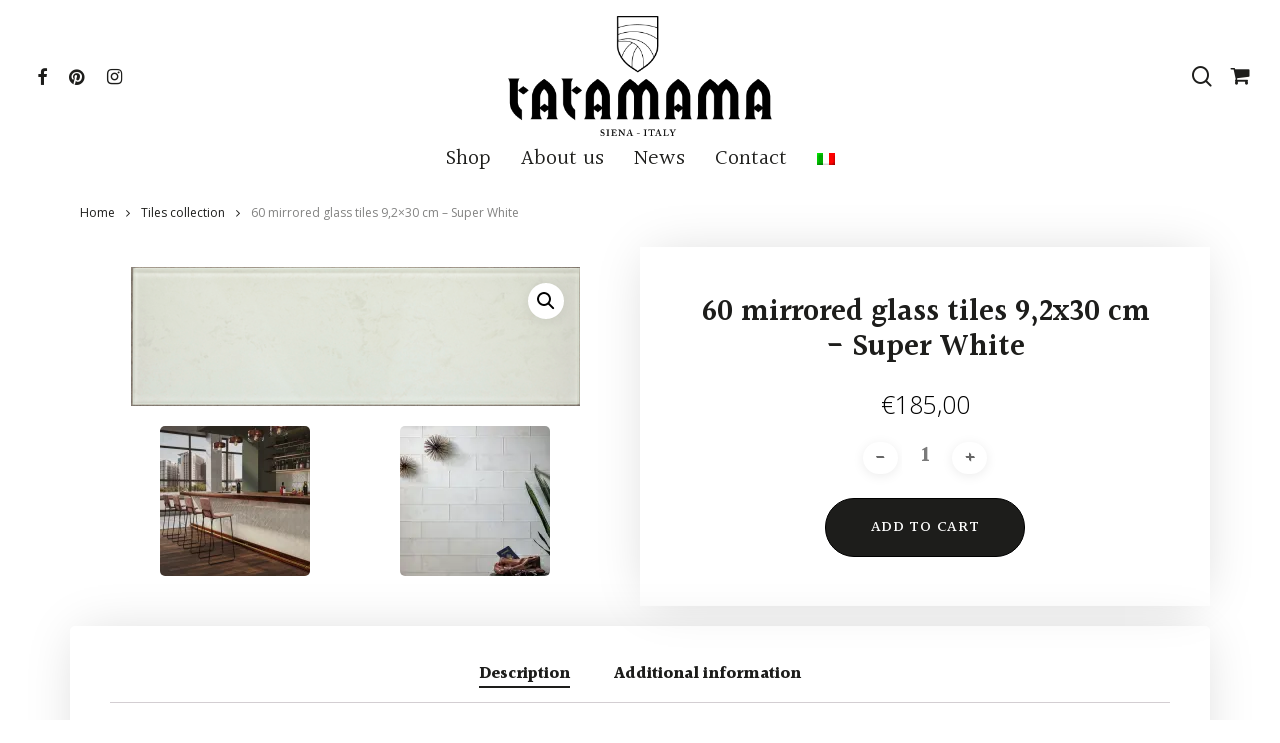

--- FILE ---
content_type: text/html; charset=UTF-8
request_url: https://tatamama.it/en/product/piastrelle-white-92x30cm/
body_size: 58523
content:
<!doctype html>
<html lang="en-US" class="no-js">
<head>
	<meta charset="UTF-8">
	<meta name="viewport" content="width=device-width, initial-scale=1, maximum-scale=1, user-scalable=0" /><!--IUB-COOKIE-SKIP-START--><script type="text/javascript">
var _iub = _iub || [];
_iub.csConfiguration = {"ccpaAcknowledgeOnDisplay":true,"consentOnContinuedBrowsing":false,"countryDetection":true,"enableCcpa":true,"invalidateConsentWithoutLog":true,"perPurposeConsent":true,"siteId":2300886,"whitelabel":false,"cookiePolicyId":28006257,"lang":"it", "banner":{ "acceptButtonCaptionColor":"white","acceptButtonColor":"#666666","acceptButtonDisplay":true,"backgroundColor":"#000001","customizeButtonCaptionColor":"white","customizeButtonColor":"#212121","customizeButtonDisplay":true,"explicitWithdrawal":true,"listPurposes":true,"position":"float-bottom-right","rejectButtonCaptionColor":"white","rejectButtonColor":"#666666","rejectButtonDisplay":true,"textColor":"white" }};
</script>
<script type="text/javascript" src="//cdn.iubenda.com/cs/ccpa/stub.js"></script>
<script type="text/javascript" src="//cdn.iubenda.com/cs/iubenda_cs.js" charset="UTF-8" async></script>

			<script>
				var iCallback = function() {};
				var _iub = _iub || {};

				if ( typeof _iub.csConfiguration != 'undefined' ) {
					if ( 'callback' in _iub.csConfiguration ) {
						if ( 'onConsentGiven' in _iub.csConfiguration.callback )
							iCallback = _iub.csConfiguration.callback.onConsentGiven;

						_iub.csConfiguration.callback.onConsentGiven = function() {
							iCallback();

							/* separator */
							jQuery('noscript._no_script_iub').each(function (a, b) { var el = jQuery(b); el.after(el.html()); });
						}
					}
				}
			</script><!--IUB-COOKIE-SKIP-END--><title>60 mirrored glass tiles 9,2x30 cm - Super White - Tatamama</title>
<link rel="alternate" hreflang="it" href="https://tatamama.it/prodotto/piastrelle-white-92x30cm/" />
<link rel="alternate" hreflang="en" href="https://tatamama.it/en/product/piastrelle-white-92x30cm/" />
<link rel="alternate" hreflang="x-default" href="https://tatamama.it/prodotto/piastrelle-white-92x30cm/" />

<!-- Google Tag Manager for WordPress by gtm4wp.com -->
<script data-cfasync="false" data-pagespeed-no-defer>
	var gtm4wp_datalayer_name = "dataLayer";
	var dataLayer = dataLayer || [];
	const gtm4wp_use_sku_instead = false;
	const gtm4wp_id_prefix = '';
	const gtm4wp_remarketing = false;
	const gtm4wp_eec = true;
	const gtm4wp_classicec = false;
	const gtm4wp_currency = 'EUR';
	const gtm4wp_product_per_impression = false;
	const gtm4wp_needs_shipping_address = false;
	const gtm4wp_business_vertical = 'retail';
	const gtm4wp_business_vertical_id = 'id';
</script>
<!-- End Google Tag Manager for WordPress by gtm4wp.com --><script>window._wca = window._wca || [];</script>
<script type='application/javascript'>console.log('PixelYourSite Free version 8.2.16');</script>
<meta property="product:price:amount" content="185" />
<meta property="product:price:currency" content="EUR" />
<meta name="dc.title" content="60 mirrored glass tiles 9,2x30 cm - Super White - Tatamama" />
<meta name="dc.description" content="This pack consists of 60 tiles in a thickness of 4mm, with a size of 9,2x30cm. Their format makes them ideal for various applications, they are simple and very elegant, they can cover an area up to 1.65M2 Each tile has individual characteristics which include color, texture and pattern of&hellip;" />
<meta name="dc.relation" content="https://tatamama.it/en/product/piastrelle-white-92x30cm/" />
<meta name="dc.source" content="https://tatamama.it/en/" />
<meta name="dc.language" content="en_US" />
<meta name="description" content="This pack consists of 60 tiles in a thickness of 4mm, with a size of 9,2x30cm. Their format makes them ideal for various applications, they are simple and very elegant, they can cover an area up to 1.65M2 Each tile has individual characteristics which include color, texture and pattern of&hellip;" />
<meta name="robots" content="index, follow" />
<meta name="googlebot" content="index, follow, max-snippet:-1, max-image-preview:large, max-video-preview:-1" />
<meta name="bingbot" content="index, follow, max-snippet:-1, max-image-preview:large, max-video-preview:-1" />
<link rel="canonical" href="https://tatamama.it/en/product/piastrelle-white-92x30cm/" />
<meta property="og:url" content="https://tatamama.it/en/product/piastrelle-white-92x30cm/" />
<meta property="og:site_name" content="Tatamama" />
<meta property="og:locale" content="en_US" />
<meta property="og:locale:alternate" content="it_IT" />
<meta property="og:type" content="product" />
<meta property="og:title" content="60 mirrored glass tiles 9,2x30 cm - Super White - Tatamama" />
<meta property="og:description" content="This pack consists of 60 tiles in a thickness of 4mm, with a size of 9,2x30cm. Their format makes them ideal for various applications, they are simple and very elegant, they can cover an area up to 1.65M2 Each tile has individual characteristics which include color, texture and pattern of&hellip;" />
<meta property="og:image" content="https://i0.wp.com/tatamama.it/wp-content/uploads/2021/06/White-Island-Stone.png?fit=486%2C150&ssl=1" />
<meta property="og:image:secure_url" content="https://i0.wp.com/tatamama.it/wp-content/uploads/2021/06/White-Island-Stone.png?fit=486%2C150&ssl=1" />
<meta property="og:image:width" content="486" />
<meta property="og:image:height" content="150" />
<meta name="twitter:card" content="summary" />
<meta name="twitter:title" content="60 mirrored glass tiles 9,2x30 cm - Super White - Tatamama" />
<meta name="twitter:description" content="This pack consists of 60 tiles in a thickness of 4mm, with a size of 9,2x30cm. Their format makes them ideal for various applications, they are simple and very elegant, they can cover an area up to 1.65M2 Each tile has individual characteristics which include color, texture and pattern of&hellip;" />
<meta name="twitter:image" content="https://i0.wp.com/tatamama.it/wp-content/uploads/2021/06/White-Island-Stone.png?fit=486%2C150&ssl=1" />
<link rel='dns-prefetch' href='//stats.wp.com' />
<link rel='dns-prefetch' href='//www.google.com' />
<link rel='dns-prefetch' href='//fonts.googleapis.com' />
<link rel='dns-prefetch' href='//s.w.org' />
<link rel='dns-prefetch' href='//i0.wp.com' />
<link rel='dns-prefetch' href='//c0.wp.com' />
<link rel="alternate" type="application/rss+xml" title="Tatamama &raquo; Feed" href="https://tatamama.it/en/feed/" />
<link rel="alternate" type="application/rss+xml" title="Tatamama &raquo; Comments Feed" href="https://tatamama.it/en/comments/feed/" />
<script type="text/javascript">
window._wpemojiSettings = {"baseUrl":"https:\/\/s.w.org\/images\/core\/emoji\/13.1.0\/72x72\/","ext":".png","svgUrl":"https:\/\/s.w.org\/images\/core\/emoji\/13.1.0\/svg\/","svgExt":".svg","source":{"concatemoji":"https:\/\/tatamama.it\/wp-includes\/js\/wp-emoji-release.min.js?ver=5.9"}};
/*! This file is auto-generated */
!function(e,a,t){var n,r,o,i=a.createElement("canvas"),p=i.getContext&&i.getContext("2d");function s(e,t){var a=String.fromCharCode;p.clearRect(0,0,i.width,i.height),p.fillText(a.apply(this,e),0,0);e=i.toDataURL();return p.clearRect(0,0,i.width,i.height),p.fillText(a.apply(this,t),0,0),e===i.toDataURL()}function c(e){var t=a.createElement("script");t.src=e,t.defer=t.type="text/javascript",a.getElementsByTagName("head")[0].appendChild(t)}for(o=Array("flag","emoji"),t.supports={everything:!0,everythingExceptFlag:!0},r=0;r<o.length;r++)t.supports[o[r]]=function(e){if(!p||!p.fillText)return!1;switch(p.textBaseline="top",p.font="600 32px Arial",e){case"flag":return s([127987,65039,8205,9895,65039],[127987,65039,8203,9895,65039])?!1:!s([55356,56826,55356,56819],[55356,56826,8203,55356,56819])&&!s([55356,57332,56128,56423,56128,56418,56128,56421,56128,56430,56128,56423,56128,56447],[55356,57332,8203,56128,56423,8203,56128,56418,8203,56128,56421,8203,56128,56430,8203,56128,56423,8203,56128,56447]);case"emoji":return!s([10084,65039,8205,55357,56613],[10084,65039,8203,55357,56613])}return!1}(o[r]),t.supports.everything=t.supports.everything&&t.supports[o[r]],"flag"!==o[r]&&(t.supports.everythingExceptFlag=t.supports.everythingExceptFlag&&t.supports[o[r]]);t.supports.everythingExceptFlag=t.supports.everythingExceptFlag&&!t.supports.flag,t.DOMReady=!1,t.readyCallback=function(){t.DOMReady=!0},t.supports.everything||(n=function(){t.readyCallback()},a.addEventListener?(a.addEventListener("DOMContentLoaded",n,!1),e.addEventListener("load",n,!1)):(e.attachEvent("onload",n),a.attachEvent("onreadystatechange",function(){"complete"===a.readyState&&t.readyCallback()})),(n=t.source||{}).concatemoji?c(n.concatemoji):n.wpemoji&&n.twemoji&&(c(n.twemoji),c(n.wpemoji)))}(window,document,window._wpemojiSettings);
</script>
<style type="text/css">
img.wp-smiley,
img.emoji {
	display: inline !important;
	border: none !important;
	box-shadow: none !important;
	height: 1em !important;
	width: 1em !important;
	margin: 0 0.07em !important;
	vertical-align: -0.1em !important;
	background: none !important;
	padding: 0 !important;
}
</style>
	<link rel='stylesheet' id='sgr-css'  href='https://tatamama.it/wp-content/plugins/simple-google-recaptcha/sgr.css?ver=1669702634' type='text/css' media='all' />
<link rel='stylesheet' id='wp-block-library-css'  href='https://c0.wp.com/c/5.9/wp-includes/css/dist/block-library/style.min.css' type='text/css' media='all' />
<style id='wp-block-library-inline-css' type='text/css'>
.has-text-align-justify{text-align:justify;}
</style>
<link rel='stylesheet' id='mediaelement-css'  href='https://c0.wp.com/c/5.9/wp-includes/js/mediaelement/mediaelementplayer-legacy.min.css' type='text/css' media='all' />
<link rel='stylesheet' id='wp-mediaelement-css'  href='https://c0.wp.com/c/5.9/wp-includes/js/mediaelement/wp-mediaelement.min.css' type='text/css' media='all' />
<style id='wp-mediaelement-inline-css' type='text/css'>
body .mejs-container .mejs-controls >.mejs-horizontal-volume-slider{height:26px;width:56px;position:relative;display:block;float:left;}.mejs-controls .mejs-horizontal-volume-slider .mejs-horizontal-volume-total{background:rgba(255,255,255,.33)}.mejs-controls .mejs-button button:focus{outline:none}body[data-button-style*="_rounded"] .mejs-button>button,body[data-button-style^="rounded"] .mejs-controls .mejs-pause button,body .mejs-controls .mejs-pause{border-radius:0!important;}video,audio{visibility:hidden}.mejs-controls .mejs-time-rail .mejs-time-loaded{background-color:rgba(255,255,255,0.3)!important}.mejs-video .mejs-controls .mejs-time-rail{padding-top:12px}.mejs-audio .mejs-controls .mejs-time-rail{padding-top:11px}.mejs-video .mejs-controls .mejs-time-rail .mejs-time-current,.mejs-video .mejs-controls .mejs-time-rail span,.mejs-video .mejs-controls .mejs-time-rail a,.mejs-video .mejs-controls .mejs-time-rail .mejs-time-loaded{height:8px}.mejs-audio .mejs-controls .mejs-time-rail .mejs-time-current,.mejs-audio .mejs-controls .mejs-time-rail span,.mejs-audio .mejs-controls .mejs-time-rail a,.mejs-audio .mejs-controls .mejs-time-rail .mejs-time-loaded{height:8px}#ajax-content-wrap .mejs-container{background-color:transparent;background-image:none!important}.wp-video{margin-bottom:20px;}.wp-video,.mejs-container .mejs-poster img{max-width:none!important;width:100%!important}.wp-video-shortcode.mejs-container .mejs-poster img{visibility:hidden;display:block;margin-bottom:0;}.mejs-container-fullscreen .mejs-poster img{height:100%!important}body .mejs-poster{background-size:cover}body .mejs-container .mejs-controls .mejs-time{opacity:0.8;}body .mejs-controls button{transition:opacity 0.15s ease}body .mejs-controls button:hover,.mejs-controls .mejs-fullscreen-button:hover button{opacity:0.8}#ajax-content-wrap .mejs-controls .mejs-time-rail .mejs-time-total{background-color:rgba(255,255,255,0.25)}.mejs-controls .mejs-horizontal-volume-slider .mejs-horizontal-volume-current{background:transparent!important}body .mejs-controls .mejs-button button{font-size:18px;color:#fff;width:auto;position:relative;display:inline-block;}body .mejs-controls .mejs-button:not(.mejs-replay) button{background-image:none}body .mejs-controls .mejs-button.mejs-replay button{width:20px;}body .mejs-controls button:before{text-decoration:inherit;display:inline-block;speak:none}body .mejs-controls .mejs-play button:before{content:"\e052"}body .mejs-controls .mejs-mute button:before{content:"\e098"}body .mejs-controls .mejs-unmute button:before{content:"\e099"}body .mejs-controls .mejs-fullscreen-button button:before{content:"\e110";font-size:17px}body .mejs-controls .mejs-fullscreen-button.mejs-unfullscreen button:before{content:"\e111"}body .mejs-button.mejs-volume-button{margin-left:5px}body .mejs-controls .mejs-pause{top:2px;left:2px;position:relative;}body .mejs-controls .mejs-pause button{border-left:3px solid #fff;border-right:3px solid #fff;width:9px;height:12px;right:3px;top:2px}#ajax-content-wrap .mejs-container.mejs-audio{height:44px!important;background-color:rgba(0,0,0,1)}#ajax-content-wrap .mejs-container.mejs-audio .mejs-playpause-button{margin-left:0;}body .mejs-container.mejs-audio .mejs-controls{height:42px}body .mejs-container:not(.mejs-audio) .mejs-controls:before{background:linear-gradient(rgba(255,255,255,0) -2%,rgba(0,0,0,0) 35%,rgba(0,0,0,0.04) 44%,rgba(0,0,0,0.8) 100%,rgba(0,0,0,0.6) 100%);position:absolute;bottom:0;left:0;width:100%;height:400%;z-index:11;border-radius:4px;content:" "}body .mfp-wrap .mfp-content .mejs-container:not(.mejs-audio) .mejs-controls:before{border-radius:0;}body .mejs-container .mejs-controls >*{z-index:100;position:relative}body .mejs-container .mejs-controls{background:none!important;height:50px}#ajax-content-wrap .mejs-playpause-button{margin-left:20px}#ajax-content-wrap .mejs-fullscreen-button{margin-right:20px}body .mejs-video .mejs-controls .mejs-time-rail .mejs-time-float{color:#fff;border:none;background-color:transparent}body .mejs-controls .mejs-time-rail .mejs-time-float-corner{border-color:transparent transparent}body .mejs-audio .mejs-controls .mejs-time-rail .mejs-time-float{border:none;background-color:#fff;height:15px;box-shadow:0 2px 12px rgba(0,0,0,0.25)}
</style>
<link rel='stylesheet' id='wc-blocks-vendors-style-css'  href='https://c0.wp.com/p/woocommerce/6.2.0/packages/woocommerce-blocks/build/wc-blocks-vendors-style.css' type='text/css' media='all' />
<link rel='stylesheet' id='wc-blocks-style-css'  href='https://c0.wp.com/p/woocommerce/6.2.0/packages/woocommerce-blocks/build/wc-blocks-style.css' type='text/css' media='all' />
<style id='wpseopress-local-business-style-inline-css' type='text/css'>
span.wp-block-wpseopress-local-business-field{margin-right:8px}

</style>
<style id='global-styles-inline-css' type='text/css'>
body{--wp--preset--color--black: #000000;--wp--preset--color--cyan-bluish-gray: #abb8c3;--wp--preset--color--white: #ffffff;--wp--preset--color--pale-pink: #f78da7;--wp--preset--color--vivid-red: #cf2e2e;--wp--preset--color--luminous-vivid-orange: #ff6900;--wp--preset--color--luminous-vivid-amber: #fcb900;--wp--preset--color--light-green-cyan: #7bdcb5;--wp--preset--color--vivid-green-cyan: #00d084;--wp--preset--color--pale-cyan-blue: #8ed1fc;--wp--preset--color--vivid-cyan-blue: #0693e3;--wp--preset--color--vivid-purple: #9b51e0;--wp--preset--gradient--vivid-cyan-blue-to-vivid-purple: linear-gradient(135deg,rgba(6,147,227,1) 0%,rgb(155,81,224) 100%);--wp--preset--gradient--light-green-cyan-to-vivid-green-cyan: linear-gradient(135deg,rgb(122,220,180) 0%,rgb(0,208,130) 100%);--wp--preset--gradient--luminous-vivid-amber-to-luminous-vivid-orange: linear-gradient(135deg,rgba(252,185,0,1) 0%,rgba(255,105,0,1) 100%);--wp--preset--gradient--luminous-vivid-orange-to-vivid-red: linear-gradient(135deg,rgba(255,105,0,1) 0%,rgb(207,46,46) 100%);--wp--preset--gradient--very-light-gray-to-cyan-bluish-gray: linear-gradient(135deg,rgb(238,238,238) 0%,rgb(169,184,195) 100%);--wp--preset--gradient--cool-to-warm-spectrum: linear-gradient(135deg,rgb(74,234,220) 0%,rgb(151,120,209) 20%,rgb(207,42,186) 40%,rgb(238,44,130) 60%,rgb(251,105,98) 80%,rgb(254,248,76) 100%);--wp--preset--gradient--blush-light-purple: linear-gradient(135deg,rgb(255,206,236) 0%,rgb(152,150,240) 100%);--wp--preset--gradient--blush-bordeaux: linear-gradient(135deg,rgb(254,205,165) 0%,rgb(254,45,45) 50%,rgb(107,0,62) 100%);--wp--preset--gradient--luminous-dusk: linear-gradient(135deg,rgb(255,203,112) 0%,rgb(199,81,192) 50%,rgb(65,88,208) 100%);--wp--preset--gradient--pale-ocean: linear-gradient(135deg,rgb(255,245,203) 0%,rgb(182,227,212) 50%,rgb(51,167,181) 100%);--wp--preset--gradient--electric-grass: linear-gradient(135deg,rgb(202,248,128) 0%,rgb(113,206,126) 100%);--wp--preset--gradient--midnight: linear-gradient(135deg,rgb(2,3,129) 0%,rgb(40,116,252) 100%);--wp--preset--duotone--dark-grayscale: url('#wp-duotone-dark-grayscale');--wp--preset--duotone--grayscale: url('#wp-duotone-grayscale');--wp--preset--duotone--purple-yellow: url('#wp-duotone-purple-yellow');--wp--preset--duotone--blue-red: url('#wp-duotone-blue-red');--wp--preset--duotone--midnight: url('#wp-duotone-midnight');--wp--preset--duotone--magenta-yellow: url('#wp-duotone-magenta-yellow');--wp--preset--duotone--purple-green: url('#wp-duotone-purple-green');--wp--preset--duotone--blue-orange: url('#wp-duotone-blue-orange');--wp--preset--font-size--small: 13px;--wp--preset--font-size--medium: 20px;--wp--preset--font-size--large: 36px;--wp--preset--font-size--x-large: 42px;}.has-black-color{color: var(--wp--preset--color--black) !important;}.has-cyan-bluish-gray-color{color: var(--wp--preset--color--cyan-bluish-gray) !important;}.has-white-color{color: var(--wp--preset--color--white) !important;}.has-pale-pink-color{color: var(--wp--preset--color--pale-pink) !important;}.has-vivid-red-color{color: var(--wp--preset--color--vivid-red) !important;}.has-luminous-vivid-orange-color{color: var(--wp--preset--color--luminous-vivid-orange) !important;}.has-luminous-vivid-amber-color{color: var(--wp--preset--color--luminous-vivid-amber) !important;}.has-light-green-cyan-color{color: var(--wp--preset--color--light-green-cyan) !important;}.has-vivid-green-cyan-color{color: var(--wp--preset--color--vivid-green-cyan) !important;}.has-pale-cyan-blue-color{color: var(--wp--preset--color--pale-cyan-blue) !important;}.has-vivid-cyan-blue-color{color: var(--wp--preset--color--vivid-cyan-blue) !important;}.has-vivid-purple-color{color: var(--wp--preset--color--vivid-purple) !important;}.has-black-background-color{background-color: var(--wp--preset--color--black) !important;}.has-cyan-bluish-gray-background-color{background-color: var(--wp--preset--color--cyan-bluish-gray) !important;}.has-white-background-color{background-color: var(--wp--preset--color--white) !important;}.has-pale-pink-background-color{background-color: var(--wp--preset--color--pale-pink) !important;}.has-vivid-red-background-color{background-color: var(--wp--preset--color--vivid-red) !important;}.has-luminous-vivid-orange-background-color{background-color: var(--wp--preset--color--luminous-vivid-orange) !important;}.has-luminous-vivid-amber-background-color{background-color: var(--wp--preset--color--luminous-vivid-amber) !important;}.has-light-green-cyan-background-color{background-color: var(--wp--preset--color--light-green-cyan) !important;}.has-vivid-green-cyan-background-color{background-color: var(--wp--preset--color--vivid-green-cyan) !important;}.has-pale-cyan-blue-background-color{background-color: var(--wp--preset--color--pale-cyan-blue) !important;}.has-vivid-cyan-blue-background-color{background-color: var(--wp--preset--color--vivid-cyan-blue) !important;}.has-vivid-purple-background-color{background-color: var(--wp--preset--color--vivid-purple) !important;}.has-black-border-color{border-color: var(--wp--preset--color--black) !important;}.has-cyan-bluish-gray-border-color{border-color: var(--wp--preset--color--cyan-bluish-gray) !important;}.has-white-border-color{border-color: var(--wp--preset--color--white) !important;}.has-pale-pink-border-color{border-color: var(--wp--preset--color--pale-pink) !important;}.has-vivid-red-border-color{border-color: var(--wp--preset--color--vivid-red) !important;}.has-luminous-vivid-orange-border-color{border-color: var(--wp--preset--color--luminous-vivid-orange) !important;}.has-luminous-vivid-amber-border-color{border-color: var(--wp--preset--color--luminous-vivid-amber) !important;}.has-light-green-cyan-border-color{border-color: var(--wp--preset--color--light-green-cyan) !important;}.has-vivid-green-cyan-border-color{border-color: var(--wp--preset--color--vivid-green-cyan) !important;}.has-pale-cyan-blue-border-color{border-color: var(--wp--preset--color--pale-cyan-blue) !important;}.has-vivid-cyan-blue-border-color{border-color: var(--wp--preset--color--vivid-cyan-blue) !important;}.has-vivid-purple-border-color{border-color: var(--wp--preset--color--vivid-purple) !important;}.has-vivid-cyan-blue-to-vivid-purple-gradient-background{background: var(--wp--preset--gradient--vivid-cyan-blue-to-vivid-purple) !important;}.has-light-green-cyan-to-vivid-green-cyan-gradient-background{background: var(--wp--preset--gradient--light-green-cyan-to-vivid-green-cyan) !important;}.has-luminous-vivid-amber-to-luminous-vivid-orange-gradient-background{background: var(--wp--preset--gradient--luminous-vivid-amber-to-luminous-vivid-orange) !important;}.has-luminous-vivid-orange-to-vivid-red-gradient-background{background: var(--wp--preset--gradient--luminous-vivid-orange-to-vivid-red) !important;}.has-very-light-gray-to-cyan-bluish-gray-gradient-background{background: var(--wp--preset--gradient--very-light-gray-to-cyan-bluish-gray) !important;}.has-cool-to-warm-spectrum-gradient-background{background: var(--wp--preset--gradient--cool-to-warm-spectrum) !important;}.has-blush-light-purple-gradient-background{background: var(--wp--preset--gradient--blush-light-purple) !important;}.has-blush-bordeaux-gradient-background{background: var(--wp--preset--gradient--blush-bordeaux) !important;}.has-luminous-dusk-gradient-background{background: var(--wp--preset--gradient--luminous-dusk) !important;}.has-pale-ocean-gradient-background{background: var(--wp--preset--gradient--pale-ocean) !important;}.has-electric-grass-gradient-background{background: var(--wp--preset--gradient--electric-grass) !important;}.has-midnight-gradient-background{background: var(--wp--preset--gradient--midnight) !important;}.has-small-font-size{font-size: var(--wp--preset--font-size--small) !important;}.has-medium-font-size{font-size: var(--wp--preset--font-size--medium) !important;}.has-large-font-size{font-size: var(--wp--preset--font-size--large) !important;}.has-x-large-font-size{font-size: var(--wp--preset--font-size--x-large) !important;}
</style>
<link rel='stylesheet' id='cf7-swatches-css'  href='https://tatamama.it/wp-content/plugins/contact-form-7-swatches/frontend/css/swatches.css?ver=5.9' type='text/css' media='all' />
<link rel='stylesheet' id='contact-form-7-css'  href='https://tatamama.it/wp-content/plugins/contact-form-7/includes/css/styles.css?ver=5.5.5' type='text/css' media='all' />
<link rel='stylesheet' id='wpa-css-css'  href='https://tatamama.it/wp-content/plugins/honeypot/includes/css/wpa.css?ver=2.1.11' type='text/css' media='all' />
<link rel='stylesheet' id='salient-social-css'  href='https://tatamama.it/wp-content/plugins/salient-social/css/style.css?ver=1.2.2' type='text/css' media='all' />
<style id='salient-social-inline-css' type='text/css'>

  .sharing-default-minimal .nectar-love.loved,
  body .nectar-social[data-color-override="override"].fixed > a:before, 
  body .nectar-social[data-color-override="override"].fixed .nectar-social-inner a,
  .sharing-default-minimal .nectar-social[data-color-override="override"] .nectar-social-inner a:hover,
  .nectar-social.vertical[data-color-override="override"] .nectar-social-inner a:hover {
    background-color: #1d1d1b;
  }
  .nectar-social.hover .nectar-love.loved,
  .nectar-social.hover > .nectar-love-button a:hover,
  .nectar-social[data-color-override="override"].hover > div a:hover,
  #single-below-header .nectar-social[data-color-override="override"].hover > div a:hover,
  .nectar-social[data-color-override="override"].hover .share-btn:hover,
  .sharing-default-minimal .nectar-social[data-color-override="override"] .nectar-social-inner a {
    border-color: #1d1d1b;
  }
  #single-below-header .nectar-social.hover .nectar-love.loved i,
  #single-below-header .nectar-social.hover[data-color-override="override"] a:hover,
  #single-below-header .nectar-social.hover[data-color-override="override"] a:hover i,
  #single-below-header .nectar-social.hover .nectar-love-button a:hover i,
  .nectar-love:hover i,
  .hover .nectar-love:hover .total_loves,
  .nectar-love.loved i,
  .nectar-social.hover .nectar-love.loved .total_loves,
  .nectar-social.hover .share-btn:hover, 
  .nectar-social[data-color-override="override"].hover .nectar-social-inner a:hover,
  .nectar-social[data-color-override="override"].hover > div:hover span,
  .sharing-default-minimal .nectar-social[data-color-override="override"] .nectar-social-inner a:not(:hover) i,
  .sharing-default-minimal .nectar-social[data-color-override="override"] .nectar-social-inner a:not(:hover) {
    color: #1d1d1b;
  }
</style>
<link rel='stylesheet' id='wcrp-custom-related-products-pro-css'  href='https://tatamama.it/wp-content/plugins/public/css/wcrp-custom-related-products-pro-public.css?ver=1.6.0' type='text/css' media='all' />
<link rel='stylesheet' id='wcpa-datetime-css'  href='https://tatamama.it/wp-content/plugins/woo-custom-product-addons-pro/assets/plugins/datetimepicker/jquery.datetimepicker.min.css?ver=4.1.6' type='text/css' media='all' />
<link rel='stylesheet' id='wcpa-colorpicker-css'  href='https://tatamama.it/wp-content/plugins/woo-custom-product-addons-pro/assets/plugins/spectrum/spectrum.min.css?ver=4.1.6' type='text/css' media='all' />
<link rel='stylesheet' id='wcpa-frontend-css'  href='https://tatamama.it/wp-content/plugins/woo-custom-product-addons-pro/assets/css/frontend.min.css?ver=4.1.6' type='text/css' media='all' />
<link rel='stylesheet' id='photoswipe-css'  href='https://c0.wp.com/p/woocommerce/6.2.0/assets/css/photoswipe/photoswipe.min.css' type='text/css' media='all' />
<link rel='stylesheet' id='photoswipe-default-skin-css'  href='https://c0.wp.com/p/woocommerce/6.2.0/assets/css/photoswipe/default-skin/default-skin.min.css' type='text/css' media='all' />
<link rel='stylesheet' id='woocommerce-layout-css'  href='https://c0.wp.com/p/woocommerce/6.2.0/assets/css/woocommerce-layout.css' type='text/css' media='all' />
<style id='woocommerce-layout-inline-css' type='text/css'>

	.infinite-scroll .woocommerce-pagination {
		display: none;
	}
</style>
<link rel='stylesheet' id='woocommerce-smallscreen-css'  href='https://c0.wp.com/p/woocommerce/6.2.0/assets/css/woocommerce-smallscreen.css' type='text/css' media='only screen and (max-width: 768px)' />
<link rel='stylesheet' id='woocommerce-general-css'  href='https://c0.wp.com/p/woocommerce/6.2.0/assets/css/woocommerce.css' type='text/css' media='all' />
<style id='woocommerce-inline-inline-css' type='text/css'>
.woocommerce form .form-row .required { visibility: visible; }
</style>
<link rel='stylesheet' id='wpdesk_wc_shipping_notices_dhl-css'  href='https://tatamama.it/wp-content/plugins/flexible-shipping-dhl-express/vendor_prefixed/wpdesk/wp-woocommerce-shipping/assets/css/notices.min.css?ver=14' type='text/css' media='all' />
<link rel='stylesheet' id='wpml-legacy-horizontal-list-0-css'  href='//tatamama.it/wp-content/plugins/sitepress-multilingual-cms/templates/language-switchers/legacy-list-horizontal/style.min.css?ver=1' type='text/css' media='all' />
<link rel='stylesheet' id='wpml-menu-item-0-css'  href='//tatamama.it/wp-content/plugins/sitepress-multilingual-cms/templates/language-switchers/menu-item/style.min.css?ver=1' type='text/css' media='all' />
<link rel='stylesheet' id='font-awesome-css'  href='https://tatamama.it/wp-content/plugins/elementor/assets/lib/font-awesome/css/font-awesome.min.css?ver=4.7.0' type='text/css' media='all' />
<link rel='stylesheet' id='salient-grid-system-css'  href='https://tatamama.it/wp-content/themes/salient/css/build/grid-system.css?ver=14.0.5' type='text/css' media='all' />
<link rel='stylesheet' id='main-styles-css'  href='https://tatamama.it/wp-content/themes/salient/css/build/style.css?ver=14.0.5' type='text/css' media='all' />
<link rel='stylesheet' id='nectar-header-layout-centered-bottom-bar-css'  href='https://tatamama.it/wp-content/themes/salient/css/build/header/header-layout-centered-bottom-bar.css?ver=14.0.5' type='text/css' media='all' />
<link rel='stylesheet' id='nectar_default_font_open_sans-css'  href='https://fonts.googleapis.com/css?family=Open+Sans%3A300%2C400%2C600%2C700&#038;subset=latin%2Clatin-ext' type='text/css' media='all' />
<link rel='stylesheet' id='responsive-css'  href='https://tatamama.it/wp-content/themes/salient/css/build/responsive.css?ver=14.0.5' type='text/css' media='all' />
<link rel='stylesheet' id='nectar-product-style-minimal-css'  href='https://tatamama.it/wp-content/themes/salient/css/build/third-party/woocommerce/product-style-minimal.css?ver=14.0.5' type='text/css' media='all' />
<link rel='stylesheet' id='woocommerce-css'  href='https://tatamama.it/wp-content/themes/salient/css/build/woocommerce.css?ver=14.0.5' type='text/css' media='all' />
<link rel='stylesheet' id='nectar-woocommerce-single-css'  href='https://tatamama.it/wp-content/themes/salient/css/build/third-party/woocommerce/product-single.css?ver=14.0.5' type='text/css' media='all' />
<link rel='stylesheet' id='skin-material-css'  href='https://tatamama.it/wp-content/themes/salient/css/build/skin-material.css?ver=14.0.5' type='text/css' media='all' />
<style id='skin-material-inline-css' type='text/css'>
.nectar-color-accent-color,body a,label span,body [class^="icon-"].icon-default-style,.blog-recent[data-style*="classic_enhanced"] .post-meta a:hover i,.masonry.classic_enhanced .post .post-meta a:hover i,.post .post-header h2 a,.post .post-header a:hover,.post .post-header a:focus,#single-below-header a:hover,#single-below-header a:focus,.comment-list .pingback .comment-body > a:hover,[data-style="list_featured_first_row"] .meta-category a,[data-style="list_featured_first_row"] .meta-category a,.nectar-fancy-box[data-style="color_box_hover"][data-color="accent-color"] .icon-default-style,div[data-style="minimal"] .toggle:hover h3 a,div[data-style="minimal"] .toggle.open h3 a,#footer-outer #copyright li a i:hover,.ascend .comment-list .reply a,body.material .widget:not(.nectar_popular_posts_widget):not(.recent_posts_extra_widget) li a:hover,body.material #sidebar .widget:not(.nectar_popular_posts_widget):not(.recent_posts_extra_widget) li a:hover,body.material #footer-outer .widget:not(.nectar_popular_posts_widget):not(.recent_posts_extra_widget) li a:hover,#top nav .sf-menu .current_page_item > a .sf-sub-indicator i,#top nav .sf-menu .current_page_ancestor > a .sf-sub-indicator i,.sf-menu > .current_page_ancestor > a > .sf-sub-indicator i,.material .widget .tagcloud a,#single-below-header a:hover [class^="icon-"],.wpcf7-form .wpcf7-not-valid-tip,#header-outer .nectar-menu-label{color:#1d1d1b;}#header-outer:not(.transparent) .nectar-mobile-only.mobile-header .menu-title-text:after{border-color:#1d1d1b!important;}#header-outer #top nav > ul > .button_bordered > a:hover,#header-outer:not(.transparent) #social-in-menu a i:after,.sf-menu > li > a:hover > .sf-sub-indicator i,.sf-menu > li > a:active > .sf-sub-indicator i,.sf-menu > .sfHover > a > .sf-sub-indicator i,.sf-menu .megamenu > ul > li:hover > a,#header-outer nav > ul > .megamenu > ul > li > a:hover,#header-outer nav > ul > .megamenu > ul > .sfHover > a,#header-outer nav > ul > .megamenu > ul > li > a:focus,#top nav ul #nectar-user-account a:hover span,#top nav ul #search-btn a:hover span,#top nav ul .slide-out-widget-area-toggle a:hover span,body.material:not([data-header-color="custom"]) #header-outer:not([data-format="left-header"]) #top ul.cart_list a:hover,body.material #header-outer:not(.transparent) .cart-outer:hover .cart-menu-wrap .icon-salient-cart,#header-outer:not([data-format="left-header"]) nav > ul > .megamenu ul ul .current-menu-item.has-ul > a,#header-outer:not([data-format="left-header"]) nav > ul > .megamenu ul ul .current-menu-ancestor.has-ul > a,body #header-secondary-outer #social a:hover i,body #header-secondary-outer #social a:focus i,#footer-outer a:focus,#footer-outer a:hover,.recent-posts .post-header a:hover,.result a:hover,.post-area.standard-minimal .post .post-meta .date a,.post-area.standard-minimal .post .post-header h2 a:hover,.post-area.standard-minimal .post .more-link:hover span,.post-area.standard-minimal .post .more-link span:after,.post-area.standard-minimal .post .minimal-post-meta a:hover,.single .post .post-meta a:hover,.single .post .post-meta a:focus,.single #single-meta div a:hover i,.single #single-meta div:hover > a,.single #single-meta div:focus > a,.comment-list .comment-meta a:hover,.comment-list .comment-meta a:focus,.result .title a,.circle-border,.home .blog-recent:not([data-style="list_featured_first_row"]) .col .post-header a:hover,.home .blog-recent .col .post-header h3 a,.comment-author a:hover,.comment-author a:focus,.project-attrs li i,.nectar-milestone .number.accent-color,body #portfolio-nav a:hover i,span.accent-color,.portfolio-items .nectar-love:hover i,.portfolio-items .nectar-love.loved i,body .hovered .nectar-love i,body:not(.material) #search-outer #search #close a span:hover,.carousel-wrap[data-full-width="true"] .carousel-heading a:hover i,#search-outer .ui-widget-content li:hover *,#search-outer .ui-widget-content .ui-state-focus *,.portfolio-filters-inline .container ul li .active,.svg-icon-holder[data-color="accent-color"],.team-member .accent-color:hover,.blog-recent[data-style="minimal"] .col > span,.blog-recent[data-style="title_only"] .col:hover .post-header .title,body #pagination .page-numbers.prev:hover,body #pagination .page-numbers.next:hover,body #pagination a.page-numbers:hover,body #pagination a.page-numbers:focus,body[data-form-submit="see-through"] input[type=submit],body[data-form-submit="see-through"] button[type=submit],.nectar_icon_wrap[data-color="accent-color"] i,.nectar_team_member_close .inner:before,body:not([data-header-format="left-header"]) nav > ul > .megamenu > ul > li > ul > .has-ul > a:hover,body:not([data-header-format="left-header"]) nav > ul > .megamenu > ul > li > ul > .has-ul > a:focus,.masonry.material .masonry-blog-item .meta-category a,body .wpb_row .span_12 .portfolio-filters-inline[data-color-scheme="accent-color-underline"].full-width-section .active,body .wpb_row .span_12 .portfolio-filters-inline[data-color-scheme="accent-color-underline"].full-width-section a:hover,.material .comment-list .reply a:hover,.material .comment-list .reply a:focus,.material .widget li:not(.has-img) a:hover .post-title,.material #sidebar .widget li:not(.has-img) a:hover .post-title,.material #sidebar .widget ul[data-style="featured-image-left"] li a:hover .post-title,.material #sidebar .widget .tagcloud a,.single.material .post-area .content-inner > .post-tags a,.post-area.featured_img_left .meta-category a,.post-meta .icon-salient-heart-2.loved,body.material .nectar-button.see-through.accent-color[data-color-override="false"],div[data-style="minimal_small"] .toggle.accent-color > h3 a:hover,div[data-style="minimal_small"] .toggle.accent-color.open > h3 a,.testimonial_slider[data-rating-color="accent-color"] .star-rating .filled:before,.nectar_single_testimonial[data-color="accent-color"] p .open-quote,.nectar-quick-view-box .star-rating,.widget_search .search-form button[type=submit] .icon-salient-search,body.search-no-results .search-form button[type=submit] .icon-salient-search{color:#1d1d1b!important;}.nectar-bg-accent-color,.nectar-bg-hover-accent-color:hover,#ajax-content-wrap .nectar-bg-pseudo-accent-color:before,[data-style="list_featured_first_row"] .meta-category a:before,.tabbed > ul li .active-tab,.tabbed > ul li .active-tab:hover,.wpb_row .nectar-post-grid-filters[data-active-color="accent-color"] a:after,.testimonial_slider[data-style="multiple_visible"][data-color*="accent-color"] .flickity-page-dots .dot.is-selected:before,.testimonial_slider[data-style="multiple_visible"][data-color*="accent-color"] blockquote.is-selected p,.nectar_video_lightbox.nectar-button[data-color="default-accent-color"],.nectar_video_lightbox.nectar-button[data-color="transparent-accent-color"]:hover,.nectar-cta[data-color="accent-color"]:not([data-style="material"]) .link_wrap,.flex-direction-nav a,.carousel-prev:hover,.carousel-next:hover,.nectar-flickity[data-controls*="arrows_overlaid"][data-control-color="accent-color"] .flickity-prev-next-button:hover:before,.nectar-flickity[data-controls="default"][data-control-color="accent-color"] .flickity-page-dots .dot:before,.nectar-flickity[data-controls="touch_total"][data-control-color="accent-color"] .visualized-total span,[class*=" icon-"],.toggle.open h3 a,div[data-style="minimal"] .toggle.open h3 i:after,div[data-style="minimal"] .toggle:hover h3 i:after,div[data-style="minimal"] .toggle.open h3 i:before,div[data-style="minimal"] .toggle:hover h3 i:before,div[data-style="minimal_small"] .toggle.accent-color > h3:after,.main-content .widget_calendar caption,#footer-outer .widget_calendar caption,.post .more-link span:hover,.post.format-quote .post-content .quote-inner,.post.format-link .post-content .link-inner,.nectar-post-grid-wrap[data-load-more-color="accent-color"] .load-more:hover,.format-status .post-content .status-inner,.nectar-post-grid-item.nectar-new-item .inner:before,input[type=submit]:hover,input[type="button"]:hover,body[data-form-submit="regular"] input[type=submit],body[data-form-submit="regular"] button[type=submit],body[data-form-submit="regular"] .container-wrap .span_12.light input[type=submit]:hover,body[data-form-submit="regular"] .container-wrap .span_12.light button[type=submit]:hover,#slide-out-widget-area,#slide-out-widget-area-bg.fullscreen,#slide-out-widget-area-bg.fullscreen-split,#slide-out-widget-area-bg.fullscreen-alt .bg-inner,body.material #slide-out-widget-area-bg.slide-out-from-right,.widget .material .widget .tagcloud a:before,.nectar-hor-list-item[data-hover-effect="full_border"][data-color="accent-color"] .nectar-list-item-btn:hover,#header-outer[data-lhe="animated_underline"] .nectar-header-text-content a:after,.nectar-slide-in-cart.style_slide_in_click .widget_shopping_cart .nectar-notice,.woocommerce #review_form #respond .form-submit #submit,#header-outer .nectar-menu-label:before{background-color:#1d1d1b;}.orbit-wrapper .slider-nav .right,.orbit-wrapper .slider-nav .left,.progress li span,.nectar-progress-bar span,#footer-outer #footer-widgets .col .tagcloud a:hover,#sidebar .widget .tagcloud a:hover,#fp-nav.tooltip ul li .fp-tooltip .tooltip-inner,#pagination .next a:hover,#pagination .prev a:hover,.comment-list .reply a:hover,.comment-list .reply a:focus,.icon-normal,.bar_graph li span,.nectar-button[data-color-override="false"].regular-button,.nectar-button.tilt.accent-color,body .swiper-slide .button.transparent_2 .primary-color:hover,#footer-outer #footer-widgets .col input[type="submit"],.blog-recent .more-link span:hover,.post-tags a:hover,#to-top:hover,#to-top.dark:hover,body[data-button-style*="rounded"] #to-top:after,#pagination a.page-numbers:hover,#pagination span.page-numbers.current,.portfolio-items .col[data-default-color="true"] .work-item:not(.style-3) .work-info-bg,.portfolio-items .col[data-default-color="true"] .bottom-meta,.portfolio-items .col.nectar-new-item .inner-wrap:before,.portfolio-filters-inline[data-color-scheme="accent-color-underline"] a:after,.portfolio-filters a,.portfolio-filters #sort-portfolio,.project-attrs li span,.portfolio-filters,.portfolio-filters-inline[data-color-scheme="accent-color"],.bottom_controls #portfolio-nav .controls li a i:after,.bottom_controls #portfolio-nav ul:first-child li#all-items a:hover i,.single-portfolio .facebook-share a:hover,.single-portfolio .twitter-share a:hover,.single-portfolio .pinterest-share a:hover,.single-post .facebook-share a:hover,.single-post .twitter-share a:hover,.single-post .pinterest-share a:hover,.mejs-controls .mejs-time-rail .mejs-time-current,.mejs-controls .mejs-volume-button .mejs-volume-slider .mejs-volume-current,.mejs-controls .mejs-horizontal-volume-slider .mejs-horizontal-volume-current,.post.quote .content-inner .quote-inner .whole-link,.masonry.classic_enhanced .post.quote.wide_tall .post-content a:hover .quote-inner,.masonry.classic_enhanced .post.link.wide_tall .post-content a:hover .link-inner,.iosSlider .prev_slide:hover,.iosSlider .next_slide:hover,#header-outer .widget_shopping_cart a.button,#header-outer a.cart-contents .cart-wrap span,#header-outer #mobile-cart-link .cart-wrap span,#top nav ul .slide-out-widget-area-toggle a:hover .lines,#top nav ul .slide-out-widget-area-toggle a:hover .lines:after,#top nav ul .slide-out-widget-area-toggle a:hover .lines:before,#top nav ul .slide-out-widget-area-toggle a:hover .lines-button:after,#header-outer .widget_shopping_cart a.button,body[data-header-format="left-header"] #header-outer[data-lhe="animated_underline"] #top nav ul li:not([class*="button_"]) > a span:after,#buddypress a.button:focus,.swiper-slide .button.solid_color a,.swiper-slide .button.solid_color_2 a,.select2-container .select2-choice:hover,.select2-dropdown-open .select2-choice,body[data-fancy-form-rcs="1"] .select2-container--default .select2-selection--single:hover,body[data-fancy-form-rcs="1"] .select2-container--default.select2-container--open .select2-selection--single,#top nav > ul > .button_solid_color > a:before,#header-outer.transparent #top nav > ul > .button_solid_color > a:before,.twentytwenty-handle,.twentytwenty-horizontal .twentytwenty-handle:before,.twentytwenty-horizontal .twentytwenty-handle:after,.twentytwenty-vertical .twentytwenty-handle:before,.twentytwenty-vertical .twentytwenty-handle:after,.masonry.classic_enhanced .posts-container article .meta-category a:hover,.blog-recent[data-style*="classic_enhanced"] .meta-category a:hover,.masonry.classic_enhanced .posts-container article .video-play-button,.masonry.material .masonry-blog-item .meta-category a:before,.material.masonry .masonry-blog-item .video-play-button,.masonry.material .quote-inner:before,.masonry.material .link-inner:before,.nectar-recent-posts-slider .container .strong span:before,#page-header-bg[data-post-hs="default_minimal"] .inner-wrap > a:hover,#page-header-bg[data-post-hs="default_minimal"] .inner-wrap > a:focus,.single .heading-title[data-header-style="default_minimal"] .meta-category a:hover,.single .heading-title[data-header-style="default_minimal"] .meta-category a:focus,.nectar-fancy-box:after,.divider-small-border[data-color="accent-color"],.divider-border[data-color="accent-color"],.nectar-animated-title[data-color="accent-color"] .nectar-animated-title-inner:after,#fp-nav:not(.light-controls).tooltip_alt ul li a span:after,#fp-nav.tooltip_alt ul li a span:after,.nectar-video-box[data-color="default-accent-color"] .nectar_video_lightbox,body .nectar-video-box[data-color="default-accent-color"][data-hover="zoom_button"] .nectar_video_lightbox:after,.nectar_video_lightbox.play_button_with_text[data-color="default-accent-color"]:not([data-style="small"]) .play > .inner-wrap:before,.span_12.dark .owl-theme .owl-dots .owl-dot.active span,.span_12.dark .owl-theme .owl-dots .owl-dot:hover span,.nectar-recent-posts-single_featured .strong a,.post-area.standard-minimal .post .more-link span:before,.nectar-slide-in-cart .widget_shopping_cart a.button,.related-posts[data-style="material"] .meta-category a:before,.post-area.featured_img_left .meta-category a:before,body.material #page-header-bg.fullscreen-header .inner-wrap >a,.nectar-hor-list-item[data-color="accent-color"]:before,.material #sidebar .widget .tagcloud a:before,.single .post-area .content-inner > .post-tags a:before,.auto_meta_overlaid_spaced .post.quote .n-post-bg:after,.auto_meta_overlaid_spaced .post.link .n-post-bg:after,.post-area.featured_img_left .posts-container .article-content-wrap .video-play-button,.post-area.featured_img_left .post .quote-inner:before,.post-area.featured_img_left .link-inner:before,.nectar-recent-posts-single_featured.multiple_featured .controls li:after,.nectar-recent-posts-single_featured.multiple_featured .controls .active:before,.nectar-fancy-box[data-color="accent-color"]:not([data-style="default"]) .box-bg:after,body.material[data-button-style^="rounded"] .nectar-button.see-through.accent-color[data-color-override="false"] i,body.material .nectar-video-box[data-color="default-accent-color"] .nectar_video_lightbox:before,.nectar_team_member_overlay .team_member_details .bio-inner .mobile-close:before,.nectar_team_member_overlay .team_member_details .bio-inner .mobile-close:after,.fancybox-navigation button:hover:before,button[type=submit]:hover,button[type=submit]:focus,body[data-form-submit="see-through"] input[type=submit]:hover,body[data-form-submit="see-through"] button[type=submit]:hover,body[data-form-submit="see-through"] .container-wrap .span_12.light input[type=submit]:hover,body[data-form-submit="see-through"] .container-wrap .span_12.light button[type=submit]:hover,body.original .bypostauthor .comment-body:before,.widget_layered_nav ul.yith-wcan-label li a:hover,.widget_layered_nav ul.yith-wcan-label .chosen a,.nectar-next-section-wrap.bounce a:before,body .nectar-button.see-through-2[data-hover-color-override="false"]:hover{background-color:#1d1d1b!important;}#header-outer #top nav > ul > li:not(.megamenu) ul a:hover,#header-outer:not([data-format="left-header"]) #top nav > ul > li:not(.megamenu) .sfHover > a,#header-outer #top nav > ul > li:not(.megamenu) .sfHover > a,#header-outer:not([data-format="left-header"]) #top nav > ul > li:not(.megamenu) ul a:hover,#header-outer:not([data-format="left-header"]) #top nav > ul > li:not(.megamenu) ul .current-menu-item > a,#header-outer:not([data-format="left-header"]) #top nav > ul > li:not(.megamenu) ul .current-menu-ancestor > a,#header-outer nav > ul > .megamenu > ul ul li a:hover,#header-outer nav > ul > .megamenu > ul ul li a:focus,#header-outer nav > ul > .megamenu > ul ul .sfHover > a,#header-secondary-outer ul > li:not(.megamenu) .sfHover > a,#header-secondary-outer ul > li:not(.megamenu) ul a:hover,#header-secondary-outer ul > li:not(.megamenu) ul a:focus,body:not([data-header-format="left-header"]) #header-outer nav > ul > .megamenu > ul ul .current-menu-item > a{background-color:#1d1d1b!important;}#header-outer[data-format="left-header"] #top nav > ul > li:not(.megamenu) ul a:hover{color:#1d1d1b;}#header-outer[data-format="left-header"] .sf-menu .sub-menu .current-menu-item > a,.sf-menu ul .open-submenu > a{color:#1d1d1b!important;}.tabbed > ul li .active-tab,body.material input[type=text]:focus,body.material textarea:focus,body.material input[type=email]:focus,body.material input[type=search]:focus,body.material input[type=password]:focus,body.material input[type=tel]:focus,body.material input[type=url]:focus,body.material input[type=date]:focus,body.material input[type=number]:focus,body.material select:focus,.row .col .wp-caption .wp-caption-text,.material.woocommerce-page input#coupon_code:focus,.material #search-outer #search input[type="text"],#header-outer[data-lhe="animated_underline"] #top nav > ul > li > a .menu-title-text:after,div[data-style="minimal"] .toggle.default.open i,div[data-style="minimal"] .toggle.default:hover i,div[data-style="minimal"] .toggle.accent-color.open i,div[data-style="minimal"] .toggle.accent-color:hover i,.single #single-meta div a:hover,.single #single-meta div a:focus,.single .fullscreen-blog-header #single-below-header > span a:hover,.blog-title #single-meta .nectar-social.hover > div a:hover,.nectar-hor-list-item[data-hover-effect="full_border"][data-color="accent-color"]:hover,.material.woocommerce-page[data-form-style="default"] div input#coupon_code:focus{border-color:#1d1d1b;}body[data-form-style="minimal"] label:after,body .recent_projects_widget a:hover img,.recent_projects_widget a:hover img,#sidebar #flickr a:hover img,body .nectar-button.see-through-2[data-hover-color-override="false"]:hover,#footer-outer #flickr a:hover img,#featured article .post-title a:hover,body #featured article .post-title a:hover,div.wpcf7-validation-errors,.select2-container .select2-choice:hover,.select2-dropdown-open .select2-choice,body:not(.original) .bypostauthor img.avatar,.material blockquote::before,blockquote.wp-block-quote:before,#header-outer:not(.transparent) #top nav > ul > .button_bordered > a:hover:before,.single #project-meta ul li:not(.meta-share-count):hover a,body[data-button-style="rounded"] #pagination > a:hover,body[data-form-submit="see-through"] input[type=submit],body[data-form-submit="see-through"] button[type=submit],.span_12.dark .nectar_video_lightbox.play_button_with_text[data-color="default-accent-color"] .play:before,.span_12.dark .nectar_video_lightbox.play_button_with_text[data-color="default-accent-color"] .play:after,#header-secondary-outer[data-lhe="animated_underline"] nav > .sf-menu >li >a .menu-title-text:after,body.material .nectar-button.see-through.accent-color[data-color-override="false"],.woocommerce-page.material .widget_price_filter .ui-slider .ui-slider-handle,body[data-form-submit="see-through"] button[type=submit]:not(.search-widget-btn),.woocommerce-account[data-form-submit="see-through"] .woocommerce-form-login button.button,.woocommerce-account[data-form-submit="see-through"] .woocommerce-form-register button.button,body[data-form-submit="see-through"] .woocommerce #order_review #payment #place_order,body[data-fancy-form-rcs="1"] .select2-container--default .select2-selection--single:hover,body[data-fancy-form-rcs="1"] .select2-container--default.select2-container--open .select2-selection--single,.gallery a:hover img{border-color:#1d1d1b!important;}.woocommerce div.product .woocommerce-variation-price span.price,.woocommerce div.product .entry-summary .stock{color:#1d1d1b;}#header-outer .widget_shopping_cart .cart_list a,#header-outer .woocommerce.widget_shopping_cart .cart_list li a.remove,.woocommerce .star-rating,.woocommerce form .form-row .required,.woocommerce-page form .form-row .required,.woocommerce ul.products li.product .price,.woocommerce-page ul.products li.product .price,.woocommerce-pagination a.page-numbers:hover,.woocommerce p.stars a:hover,.woocommerce .material.product .product-wrap .product-add-to-cart a:hover,.woocommerce .material.product .product-wrap .product-add-to-cart a:hover > span,.woocommerce-MyAccount-navigation ul li.is-active a:before,.woocommerce-MyAccount-navigation ul li:hover a:before,.woocommerce.ascend .price_slider_amount button.button[type="submit"],.ascend.woocommerce #sidebar div ul li a:hover,.ascend.woocommerce #sidebar div ul .current-cat > a,.woocommerce .widget_layered_nav ul li.chosen a:after,.woocommerce-page .widget_layered_nav ul li.chosen a:after,.woocommerce-account .woocommerce > #customer_login .nectar-form-controls .control.active,.woocommerce-account .woocommerce > #customer_login .nectar-form-controls .control:hover,.woocommerce #review_form #respond p.comment-notes span.required,.nectar-slide-in-cart:not(.style_slide_in_click) .widget_shopping_cart .cart_list a,#sidebar .widget_shopping_cart .cart_list li a.remove:hover,.text_on_hover.product .add_to_cart_button,.text_on_hover.product > .button,.minimal.product .product-wrap .normal.icon-salient-cart[class*=" icon-"],.minimal.product .product-wrap i,.minimal.product .product-wrap .normal.icon-salient-m-eye,.products li.product.minimal .product-add-to-cart .loading:after,.ascend #header-outer:not(.transparent) .cart-outer:hover .cart-menu-wrap:not(.has_products) .icon-salient-cart{color:#1d1d1b!important;}.woocommerce div.product .woocommerce-tabs ul.tabs li.active,.woocommerce #content div.product .woocommerce-tabs ul.tabs li.active,.woocommerce-page div.product .woocommerce-tabs ul.tabs li.active,.woocommerce-page #content div.product .woocommerce-tabs ul.tabs li.active{background-color:#1d1d1b;}.woocommerce ul.products li.product .onsale,.woocommerce-page ul.products li.product .onsale,.woocommerce span.onsale,.woocommerce-page span.onsale,.woocommerce .product-wrap .add_to_cart_button.added,.single-product .facebook-share a:hover,.single-product .twitter-share a:hover,.single-product .pinterest-share a:hover,.woocommerce-message,.woocommerce-error,.woocommerce-info,.woocommerce .chzn-container .chzn-results .highlighted,.woocommerce .chosen-container .chosen-results .highlighted,.woocommerce a.button:hover,.woocommerce-page a.button:hover,.woocommerce button.button:hover,.woocommerce-page button.button:hover,.woocommerce input.button:hover,.woocommerce-page input.button:hover,.woocommerce #respond input#submit:hover,.woocommerce-page #respond input#submit:hover,.woocommerce #content input.button:hover,.woocommerce-page #content input.button:hover,.woocommerce .widget_price_filter .ui-slider .ui-slider-range,.woocommerce-page .widget_price_filter .ui-slider .ui-slider-range,.ascend.woocommerce .widget_price_filter .ui-slider .ui-slider-range,.ascend.woocommerce-page .widget_price_filter .ui-slider .ui-slider-range,.woocommerce #sidebar div ul li a:hover ~ .count,.woocommerce #sidebar div ul li.chosen > a ~ .count,.woocommerce #sidebar div ul .current-cat > .count,.woocommerce .widget_price_filter .ui-slider .ui-slider-range,.material.woocommerce-page .widget_price_filter .ui-slider .ui-slider-range,.woocommerce-account .woocommerce-form-login button.button,.woocommerce-account .woocommerce-form-register button.button,.woocommerce.widget_price_filter .price_slider:not(.ui-slider):before,.woocommerce.widget_price_filter .price_slider:not(.ui-slider):after,.woocommerce.widget_price_filter .price_slider:not(.ui-slider),body .woocommerce.add_to_cart_inline a.button.add_to_cart_button,.woocommerce table.cart a.remove:hover,.woocommerce #content table.cart a.remove:hover,.woocommerce-page table.cart a.remove:hover,.woocommerce-page #content table.cart a.remove:hover,.woocommerce-page .woocommerce p.return-to-shop a.wc-backward,.woocommerce .yith-wcan-reset-navigation.button,ul.products li.minimal.product span.onsale,.span_12.dark .nectar-woo-flickity[data-controls="arrows-and-text"] .nectar-woo-carousel-top a:after,.woocommerce-page button.single_add_to_cart_button,.woocommerce div.product .woocommerce-tabs .full-width-content ul.tabs li a:after,.woocommerce-cart .wc-proceed-to-checkout a.checkout-button,.woocommerce #order_review #payment #place_order,.woocommerce .span_4 input[type="submit"].checkout-button,.woocommerce .material.product .add_to_cart_button,body nav.woocommerce-pagination span.page-numbers.current,.woocommerce span.onsale .nectar-quick-view-box .onsale,.nectar-quick-view-box .onsale,.woocommerce-page .nectar-quick-view-box .onsale,.cart .quantity input.plus:hover,.cart .quantity input.minus:hover,.woocommerce-mini-cart .quantity input.plus:hover,.woocommerce-mini-cart .quantity input.minus:hover,body .nectar-quick-view-box .single_add_to_cart_button,.woocommerce .classic .add_to_cart_button,.woocommerce .classic .product-add-to-cart a.button,body[data-form-submit="see-through"] .woocommerce #order_review #payment #place_order:hover,body .products-carousel .carousel-next:hover,body .products-carousel .carousel-prev:hover,.text_on_hover.product .nectar_quick_view,.text_on_hover.product a.added_to_cart{background-color:#1d1d1b!important;}.single-product .product[data-gallery-style="left_thumb_sticky"] .product-thumbs .flickity-slider .thumb.is-nav-selected img,.single-product:not(.mobile) .product[data-gallery-style="left_thumb_sticky"] .product-thumbs .thumb a.active img{border-color:#1d1d1b!important;}.woocommerce.material .widget_price_filter .ui-slider .ui-slider-handle:before,.material.woocommerce-page .widget_price_filter .ui-slider .ui-slider-handle:before{box-shadow:0 0 0 10px #1d1d1b inset;}.woocommerce.material .widget_price_filter .ui-slider .ui-slider-handle.ui-state-active:before,.material.woocommerce-page .widget_price_filter .ui-slider .ui-slider-handle.ui-state-active:before{box-shadow:0 0 0 2px #1d1d1b inset;}.woocommerce #sidebar .widget_layered_nav ul.yith-wcan-color li.chosen a{box-shadow:0 0 0 2px #1d1d1b,inset 0 0 0 3px #fff;}.woocommerce #sidebar .widget_layered_nav ul.yith-wcan-color li a:hover{box-shadow:0 0 0 2px #1d1d1b,0px 8px 20px rgba(0,0,0,0.2),inset 0 0 0 3px #fff;}.woocommerce-account .woocommerce > #customer_login .nectar-form-controls .control{background-image:linear-gradient(to right,#1d1d1b 0,#1d1d1b 100%);}@media only screen and (max-width:768px){.woocommerce-page table.cart a.remove{background-color:#1d1d1b!important;}}.nectar-highlighted-text[data-using-custom-color="false"]:not([data-style="text_outline"]) em{background-image:linear-gradient(to right,rgba(29,29,27,0.3) 0,rgba(29,29,27,0.3) 100%);}.nectar-highlighted-text[data-using-custom-color="false"][data-style="regular_underline"] a em,.nectar-highlighted-text[data-using-custom-color="false"][data-style="regular_underline"] em.has-link{background-image:linear-gradient(to right,rgba(29,29,27,0.3) 0,rgba(29,29,27,0.3) 100%),linear-gradient(to right,#1d1d1b 0,#1d1d1b 100%);}.nectar_icon_wrap .svg-icon-holder[data-color="accent-color"] svg path{stroke:#1d1d1b!important;}body.material[data-button-style^="rounded"] .nectar-button.see-through.accent-color[data-color-override="false"] i:after{box-shadow:#1d1d1b 0 8px 15px;opacity:0.24;}.nectar-fancy-box[data-style="color_box_hover"][data-color="accent-color"]:before{box-shadow:0 30px 90px #1d1d1b;}.nectar-fancy-box[data-style="hover_desc"][data-color="accent-color"] .box-bg:after{background:linear-gradient(to bottom,rgba(0,0,0,0),#1d1d1b 100%);}#footer-outer[data-link-hover="underline"][data-custom-color="false"] #footer-widgets ul:not([class*="nectar_blog_posts"]):not(.cart_list) a:not(.tag-cloud-link):not(.nectar-button),#footer-outer[data-link-hover="underline"] #footer-widgets .textwidget a:not(.nectar-button){background-image:linear-gradient(to right,#1d1d1b 0,#1d1d1b 100%);}#search-results .result .title a{background-image:linear-gradient(to right,#1d1d1b 0,#1d1d1b 100%);}.container-wrap .bottom_controls #portfolio-nav ul:first-child li#all-items a:hover i{box-shadow:-.6em 0 #1d1d1b,-.6em .6em #1d1d1b,.6em 0 #1d1d1b,.6em -.6em #1d1d1b,0 -.6em #1d1d1b,-.6em -.6em #1d1d1b,0 .6em #1d1d1b,.6em .6em #1d1d1b;}#fp-nav:not(.light-controls).tooltip_alt ul li a.active span,#fp-nav.tooltip_alt ul li a.active span{box-shadow:inset 0 0 0 2px #1d1d1b;-webkit-box-shadow:inset 0 0 0 2px #1d1d1b;}.default-loading-icon:before{border-top-color:#1d1d1b!important;}#header-outer a.cart-contents span:before,#fp-nav.tooltip ul li .fp-tooltip .tooltip-inner:after{border-color:transparent #1d1d1b!important;}body .testimonial_slider[data-style="multiple_visible"][data-color*="accent-color"] blockquote .bottom-arrow:after,body .dark .testimonial_slider[data-style="multiple_visible"][data-color*="accent-color"] blockquote .bottom-arrow:after,.portfolio-items[data-ps="6"] .bg-overlay,.portfolio-items[data-ps="6"].no-masonry .bg-overlay,.nectar_team_member_close .inner,.nectar_team_member_overlay .team_member_details .bio-inner .mobile-close{border-color:#1d1d1b;}.widget .nectar_widget[class*="nectar_blog_posts_"] .arrow-circle svg circle,.nectar-woo-flickity[data-controls="arrows-and-text"] .flickity-prev-next-button svg circle.time{stroke:#1d1d1b;}.im-icon-wrap[data-color="accent-color"] path{fill:#1d1d1b;}@media only screen and (min-width :1px) and (max-width :1000px){body #featured article .post-title > a{background-color:#1d1d1b;}body #featured article .post-title > a{border-color:#1d1d1b;}}#header-outer .widget_shopping_cart .cart_list li a.remove,.original #header-outer .woocommerce.widget_shopping_cart .cart_list li a.remove,.stock.out-of-stock,#header-outer #top nav > ul > .button_bordered_2 > a:hover,#header-outer[data-lhe="default"] #top nav > ul > .button_bordered_2 > a:hover,#header-outer[data-lhe="default"] #top nav .sf-menu .button_bordered_2.current-menu-item > a{color:#4f483c!important;}#top nav > ul > .button_solid_color_2 > a:before,#header-outer.transparent #top nav > ul > .button_solid_color_2 > a:before,body[data-slide-out-widget-area-style="slide-out-from-right"]:not([data-header-color="custom"]).material .slide_out_area_close:before,#header-outer .widget_shopping_cart a.button,.woocommerce ul.products li.product .onsale,.woocommerce-page ul.products li.product .onsale,.woocommerce span.onsale,.woocommerce-page span.onsale{background-color:#4f483c;}#header-outer .woocommerce.widget_shopping_cart .cart_list li a.remove,#header-outer .woocommerce.widget_shopping_cart .cart_list li a.remove,#header-outer:not(.transparent) #top nav > ul > .button_bordered_2 > a:hover:before{border-color:#4f483c;}.nectar-color-extra-color-1,.testimonial_slider[data-rating-color="extra-color-1"] .star-rating .filled:before,div[data-style="minimal"] .toggle.extra-color-1:hover h3 a,div[data-style="minimal"] .toggle.extra-color-1.open h3 a,div[data-style="minimal_small"] .toggle.extra-color-1 > h3 a:hover,div[data-style="minimal_small"] .toggle.extra-color-1.open > h3 a{color:#4f483c;}.nectar-milestone .number.extra-color-1,span.extra-color-1,.team-member .social.extra-color-1 li a,body [class^="icon-"].icon-default-style.extra-color-1,body [class^="icon-"].icon-default-style[data-color="extra-color-1"],.team-member .extra-color-1:hover,.svg-icon-holder[data-color="extra-color-1"],.nectar_icon_wrap[data-color="extra-color-1"] i,body .wpb_row .span_12 .portfolio-filters-inline[data-color-scheme="extra-color-1-underline"].full-width-section .active,body .wpb_row .span_12 .portfolio-filters-inline[data-color-scheme="extra-color-1-underline"].full-width-section a:hover,body.material .nectar-button.see-through.extra-color-1[data-color-override="false"],.nectar_single_testimonial[data-color="extra-color-1"] p .open-quote,.no-highlight.extra-color-1 h3{color:#4f483c!important;}.nectar-bg-extra-color-1,#ajax-content-wrap .nectar-bg-pseudo-extra-color-1:before,.wpb_row .nectar-post-grid-filters[data-active-color="extra-color-1"] a:after,.testimonial_slider[data-style="multiple_visible"][data-color*="extra-color-1"] .flickity-page-dots .dot.is-selected:before,.testimonial_slider[data-style="multiple_visible"][data-color*="extra-color-1"] blockquote.is-selected p,.nectar-button.nectar_video_lightbox[data-color="default-extra-color-1"],.nectar_video_lightbox.nectar-button[data-color="transparent-extra-color-1"]:hover,.nectar-cta[data-color="extra-color-1"]:not([data-style="material"]) .link_wrap,.nectar-flickity[data-controls*="arrows_overlaid"][data-control-color="extra-color-1"] .flickity-prev-next-button:hover:before,.nectar-flickity[data-controls="default"][data-control-color="extra-color-1"] .flickity-page-dots .dot:before,.nectar-flickity[data-controls="touch_total"][data-control-color="extra-color-1"] .visualized-total span,.nectar-post-grid-wrap[data-load-more-color="extra-color-1"] .load-more:hover,[class*=" icon-"].extra-color-1.icon-normal,div[data-style="minimal"] .toggle.extra-color-1.open i:after,div[data-style="minimal"] .toggle.extra-color-1:hover i:after,div[data-style="minimal"] .toggle.open.extra-color-1 i:before,div[data-style="minimal"] .toggle.extra-color-1:hover i:before,div[data-style="minimal_small"] .toggle.extra-color-1 > h3:after,.toggle.open.extra-color-1 h3 a,.nectar-hor-list-item[data-hover-effect="full_border"][data-color="extra-color-1"] .nectar-list-item-btn:hover{background-color:#4f483c;}.nectar-button.regular-button.extra-color-1,.nectar-button.tilt.extra-color-1,body .swiper-slide .button.transparent_2 .extra-color-1:hover,#sidebar .widget:hover [class^="icon-"].icon-3x.extra-color-1:not(.alt-style),.portfolio-filters-inline[data-color-scheme="extra-color-1"],.portfolio-filters[data-color-scheme="extra-color-1"] #sort-portfolio,.portfolio-filters[data-color-scheme="extra-color-1"] a,.nectar-fancy-box[data-color="extra-color-1"]:after,.divider-small-border[data-color="extra-color-1"],.divider-border[data-color="extra-color-1"],.nectar-animated-title[data-color="extra-color-1"] .nectar-animated-title-inner:after,.portfolio-filters-inline[data-color-scheme="extra-color-1-underline"] a:after,.nectar-video-box[data-color="extra-color-1"] .nectar_video_lightbox,body .nectar-video-box[data-color="extra-color-1"][data-hover="zoom_button"] .nectar_video_lightbox:after,.nectar_video_lightbox.play_button_with_text[data-color="extra-color-1"]:not([data-style="small"]) .play > .inner-wrap:before,body.material .nectar-video-box[data-color="extra-color-1"] .nectar_video_lightbox:before,.nectar-hor-list-item[data-color="extra-color-1"]:before,.nectar-fancy-box[data-color="extra-color-1"]:not([data-style="default"]) .box-bg:after,body.material[data-button-style^="rounded"] .nectar-button.see-through.extra-color-1[data-color-override="false"] i,.nectar-recent-posts-single_featured.multiple_featured .controls[data-color="extra-color-1"] li:after,.extra-color-1.icon-normal,.bar_graph li .extra-color-1,.nectar-progress-bar .extra-color-1,.swiper-slide .button.solid_color .extra-color-1,.swiper-slide .button.solid_color_2 .extra-color-1{background-color:#4f483c!important;}.nectar_icon_wrap .svg-icon-holder[data-color="extra-color-1"] svg path{stroke:#4f483c!important;}body.material[data-button-style^="rounded"] .nectar-button.see-through.extra-color-1[data-color-override="false"] i:after{box-shadow:#4f483c 0 8px 15px;opacity:0.24;}.nectar-fancy-box[data-style="color_box_hover"][data-color="extra-color-1"]:before{box-shadow:0 30px 90px #4f483c;}.nectar-fancy-box[data-style="hover_desc"][data-color="extra-color-1"] .box-bg:after{background:linear-gradient(to bottom,rgba(0,0,0,0),#4f483c 100%);}body .testimonial_slider[data-style="multiple_visible"][data-color*="extra-color-1"] blockquote .bottom-arrow:after,body .dark .testimonial_slider[data-style="multiple_visible"][data-color*="extra-color-1"] blockquote .bottom-arrow:after,div[data-style="minimal"] .toggle.open.extra-color-1 i,div[data-style="minimal"] .toggle.extra-color-1:hover i,.span_12.dark .nectar_video_lightbox.play_button_with_text[data-color="extra-color-1"] .play:before,.span_12.dark .nectar_video_lightbox.play_button_with_text[data-color="extra-color-1"] .play:after,.nectar-hor-list-item[data-hover-effect="full_border"][data-color="extra-color-1"]:hover{border-color:#4f483c;}body.material .nectar-button.see-through.extra-color-1[data-color-override="false"]{border-color:#4f483c!important;}.im-icon-wrap[data-color="extra-color-1"] path{fill:#4f483c;}.nectar-color-extra-color-2,.testimonial_slider[data-rating-color="extra-color-2"] .star-rating .filled:before,div[data-style="minimal"] .toggle.extra-color-2:hover h3 a,div[data-style="minimal"] .toggle.extra-color-2.open h3 a,div[data-style="minimal_small"] .toggle.extra-color-2 > h3 a:hover,div[data-style="minimal_small"] .toggle.extra-color-2.open > h3 a{color:#938b89;}.nectar-milestone .number.extra-color-2,span.extra-color-2,.team-member .social.extra-color-2 li a,body [class^="icon-"].icon-default-style.extra-color-2,body [class^="icon-"].icon-default-style[data-color="extra-color-2"],.team-member .extra-color-2:hover,.svg-icon-holder[data-color="extra-color-2"],.nectar_icon_wrap[data-color="extra-color-2"] i,body .wpb_row .span_12 .portfolio-filters-inline[data-color-scheme="extra-color-2-underline"].full-width-section .active,body .wpb_row .span_12 .portfolio-filters-inline[data-color-scheme="extra-color-2-underline"].full-width-section a:hover,body.material .nectar-button.see-through.extra-color-2[data-color-override="false"],.nectar_single_testimonial[data-color="extra-color-2"] p .open-quote,.no-highlight.extra-color-2 h3{color:#938b89!important;}.nectar-bg-extra-color-2,#ajax-content-wrap .nectar-bg-pseudo-extra-color-2:before,.wpb_row .nectar-post-grid-filters[data-active-color="extra-color-2"] a:after,.testimonial_slider[data-style="multiple_visible"][data-color*="extra-color-2"] .flickity-page-dots .dot.is-selected:before,.testimonial_slider[data-style="multiple_visible"][data-color*="extra-color-2"] blockquote.is-selected p,.nectar-button.nectar_video_lightbox[data-color="default-extra-color-2"],.nectar_video_lightbox.nectar-button[data-color="transparent-extra-color-2"]:hover,.nectar-cta[data-color="extra-color-2"]:not([data-style="material"]) .link_wrap,.nectar-flickity[data-controls*="arrows_overlaid"][data-control-color="extra-color-2"] .flickity-prev-next-button:hover:before,.nectar-flickity[data-controls="default"][data-control-color="extra-color-2"] .flickity-page-dots .dot:before,.nectar-flickity[data-controls="touch_total"][data-control-color="extra-color-2"] .visualized-total span,.nectar-post-grid-wrap[data-load-more-color="extra-color-2"] .load-more:hover,[class*=" icon-"].extra-color-2.icon-normal,div[data-style="minimal"] .toggle.extra-color-2.open i:after,div[data-style="minimal"] .toggle.extra-color-2:hover i:after,div[data-style="minimal"] .toggle.open.extra-color-2 i:before,div[data-style="minimal"] .toggle.extra-color-2:hover i:before,div[data-style="minimal_small"] .toggle.extra-color-2 > h3:after,.toggle.open.extra-color-2 h3 a,.nectar-hor-list-item[data-hover-effect="full_border"][data-color="extra-color-2"] .nectar-list-item-btn:hover{background-color:#938b89;}.nectar-button.regular-button.extra-color-2,.nectar-button.tilt.extra-color-2,body .swiper-slide .button.transparent_2 .extra-color-2:hover,#sidebar .widget:hover [class^="icon-"].icon-3x.extra-color-2:not(.alt-style),.portfolio-filters-inline[data-color-scheme="extra-color-2"],.portfolio-filters[data-color-scheme="extra-color-2"] #sort-portfolio,.portfolio-filters[data-color-scheme="extra-color-2"] a,.nectar-fancy-box[data-color="extra-color-2"]:after,.divider-small-border[data-color="extra-color-2"],.divider-border[data-color="extra-color-2"],.nectar-animated-title[data-color="extra-color-2"] .nectar-animated-title-inner:after,.portfolio-filters-inline[data-color-scheme="extra-color-2-underline"] a:after,.nectar-video-box[data-color="extra-color-2"] .nectar_video_lightbox,body .nectar-video-box[data-color="extra-color-2"][data-hover="zoom_button"] .nectar_video_lightbox:after,.nectar_video_lightbox.play_button_with_text[data-color="extra-color-2"]:not([data-style="small"]) .play > .inner-wrap:before,body.material .nectar-video-box[data-color="extra-color-2"] .nectar_video_lightbox:before,.nectar-hor-list-item[data-color="extra-color-2"]:before,.nectar-fancy-box[data-color="extra-color-2"]:not([data-style="default"]) .box-bg:after,body.material[data-button-style^="rounded"] .nectar-button.see-through.extra-color-2[data-color-override="false"] i,.nectar-recent-posts-single_featured.multiple_featured .controls[data-color="extra-color-2"] li:after,.extra-color-2.icon-normal,.bar_graph li .extra-color-2,.nectar-progress-bar .extra-color-2,.swiper-slide .button.solid_color .extra-color-2,.swiper-slide .button.solid_color_2 .extra-color-2{background-color:#938b89!important;}.nectar_icon_wrap .svg-icon-holder[data-color="extra-color-2"] svg path{stroke:#938b89!important;}body.material[data-button-style^="rounded"] .nectar-button.see-through.extra-color-2[data-color-override="false"] i:after{box-shadow:#938b89 0 8px 15px;opacity:0.24;}.nectar-fancy-box[data-style="color_box_hover"][data-color="extra-color-2"]:before{box-shadow:0 30px 90px #938b89;}.nectar-fancy-box[data-style="hover_desc"][data-color="extra-color-2"] .box-bg:after{background:linear-gradient(to bottom,rgba(0,0,0,0),#938b89 100%);}body .testimonial_slider[data-style="multiple_visible"][data-color*="extra-color-2"] blockquote .bottom-arrow:after,body .dark .testimonial_slider[data-style="multiple_visible"][data-color*="extra-color-2"] blockquote .bottom-arrow:after,div[data-style="minimal"] .toggle.open.extra-color-2 i,div[data-style="minimal"] .toggle.extra-color-2:hover i,.span_12.dark .nectar_video_lightbox.play_button_with_text[data-color="extra-color-2"] .play:before,.span_12.dark .nectar_video_lightbox.play_button_with_text[data-color="extra-color-2"] .play:after,.nectar-hor-list-item[data-hover-effect="full_border"][data-color="extra-color-2"]:hover{border-color:#938b89;}body.material .nectar-button.see-through.extra-color-2[data-color-override="false"]{border-color:#938b89!important;}.im-icon-wrap[data-color="extra-color-2"] path{fill:#938b89;}.nectar-color-extra-color-3,.testimonial_slider[data-rating-color="extra-color-3"] .star-rating .filled:before,div[data-style="minimal"] .toggle.extra-color-3:hover h3 a,div[data-style="minimal"] .toggle.extra-color-3.open h3 a,div[data-style="minimal_small"] .toggle.extra-color-3 > h3 a:hover,div[data-style="minimal_small"] .toggle.extra-color-3.open > h3 a{color:#c1b4b4;}.nectar-milestone .number.extra-color-3,span.extra-color-3,.team-member .social.extra-color-3 li a,body [class^="icon-"].icon-default-style.extra-color-3,body [class^="icon-"].icon-default-style[data-color="extra-color-3"],.team-member .extra-color-3:hover,.svg-icon-holder[data-color="extra-color-3"],.nectar_icon_wrap[data-color="extra-color-3"] i,body .wpb_row .span_12 .portfolio-filters-inline[data-color-scheme="extra-color-3-underline"].full-width-section .active,body .wpb_row .span_12 .portfolio-filters-inline[data-color-scheme="extra-color-3-underline"].full-width-section a:hover,body.material .nectar-button.see-through.extra-color-3[data-color-override="false"],.nectar_single_testimonial[data-color="extra-color-3"] p .open-quote,.no-highlight.extra-color-3 h3{color:#c1b4b4!important;}.nectar-bg-extra-color-3,#ajax-content-wrap .nectar-bg-pseudo-extra-color-3:before,.wpb_row .nectar-post-grid-filters[data-active-color="extra-color-3"] a:after,.testimonial_slider[data-style="multiple_visible"][data-color*="extra-color-3"] .flickity-page-dots .dot.is-selected:before,.testimonial_slider[data-style="multiple_visible"][data-color*="extra-color-3"] blockquote.is-selected p,.nectar-button.nectar_video_lightbox[data-color="default-extra-color-3"],.nectar_video_lightbox.nectar-button[data-color="transparent-extra-color-3"]:hover,.nectar-cta[data-color="extra-color-3"]:not([data-style="material"]) .link_wrap,.nectar-flickity[data-controls*="arrows_overlaid"][data-control-color="extra-color-3"] .flickity-prev-next-button:hover:before,.nectar-flickity[data-controls="default"][data-control-color="extra-color-3"] .flickity-page-dots .dot:before,.nectar-flickity[data-controls="touch_total"][data-control-color="extra-color-3"] .visualized-total span,.nectar-post-grid-wrap[data-load-more-color="extra-color-3"] .load-more:hover,[class*=" icon-"].extra-color-3.icon-normal,div[data-style="minimal"] .toggle.extra-color-3.open i:after,div[data-style="minimal"] .toggle.extra-color-3:hover i:after,div[data-style="minimal"] .toggle.open.extra-color-3 i:before,div[data-style="minimal"] .toggle.extra-color-3:hover i:before,div[data-style="minimal_small"] .toggle.extra-color-3 > h3:after,.toggle.open.extra-color-3 h3 a,.nectar-hor-list-item[data-hover-effect="full_border"][data-color="extra-color-3"] .nectar-list-item-btn:hover{background-color:#c1b4b4;}.nectar-button.regular-button.extra-color-3,.nectar-button.tilt.extra-color-3,body .swiper-slide .button.transparent_2 .extra-color-3:hover,#sidebar .widget:hover [class^="icon-"].icon-3x.extra-color-3:not(.alt-style),.portfolio-filters-inline[data-color-scheme="extra-color-3"],.portfolio-filters[data-color-scheme="extra-color-3"] #sort-portfolio,.portfolio-filters[data-color-scheme="extra-color-3"] a,.nectar-fancy-box[data-color="extra-color-3"]:after,.divider-small-border[data-color="extra-color-3"],.divider-border[data-color="extra-color-3"],.nectar-animated-title[data-color="extra-color-3"] .nectar-animated-title-inner:after,.portfolio-filters-inline[data-color-scheme="extra-color-3-underline"] a:after,.nectar-video-box[data-color="extra-color-3"] .nectar_video_lightbox,body .nectar-video-box[data-color="extra-color-3"][data-hover="zoom_button"] .nectar_video_lightbox:after,.nectar_video_lightbox.play_button_with_text[data-color="extra-color-3"]:not([data-style="small"]) .play > .inner-wrap:before,body.material .nectar-video-box[data-color="extra-color-3"] .nectar_video_lightbox:before,.nectar-hor-list-item[data-color="extra-color-3"]:before,.nectar-fancy-box[data-color="extra-color-3"]:not([data-style="default"]) .box-bg:after,body.material[data-button-style^="rounded"] .nectar-button.see-through.extra-color-3[data-color-override="false"] i,.nectar-recent-posts-single_featured.multiple_featured .controls[data-color="extra-color-3"] li:after,.extra-color-3.icon-normal,.bar_graph li .extra-color-3,.nectar-progress-bar .extra-color-3,.swiper-slide .button.solid_color .extra-color-3,.swiper-slide .button.solid_color_2 .extra-color-3{background-color:#c1b4b4!important;}.nectar_icon_wrap .svg-icon-holder[data-color="extra-color-3"] svg path{stroke:#c1b4b4!important;}body.material[data-button-style^="rounded"] .nectar-button.see-through.extra-color-3[data-color-override="false"] i:after{box-shadow:#c1b4b4 0 8px 15px;opacity:0.24;}.nectar-fancy-box[data-style="color_box_hover"][data-color="extra-color-3"]:before{box-shadow:0 30px 90px #c1b4b4;}.nectar-fancy-box[data-style="hover_desc"][data-color="extra-color-3"] .box-bg:after{background:linear-gradient(to bottom,rgba(0,0,0,0),#c1b4b4 100%);}body .testimonial_slider[data-style="multiple_visible"][data-color*="extra-color-3"] blockquote .bottom-arrow:after,body .dark .testimonial_slider[data-style="multiple_visible"][data-color*="extra-color-3"] blockquote .bottom-arrow:after,div[data-style="minimal"] .toggle.open.extra-color-3 i,div[data-style="minimal"] .toggle.extra-color-3:hover i,.span_12.dark .nectar_video_lightbox.play_button_with_text[data-color="extra-color-3"] .play:before,.span_12.dark .nectar_video_lightbox.play_button_with_text[data-color="extra-color-3"] .play:after,.nectar-hor-list-item[data-hover-effect="full_border"][data-color="extra-color-3"]:hover{border-color:#c1b4b4;}body.material .nectar-button.see-through.extra-color-3[data-color-override="false"]{border-color:#c1b4b4!important;}.im-icon-wrap[data-color="extra-color-3"] path{fill:#c1b4b4;}.widget .nectar_widget[class*="nectar_blog_posts_"][data-style="hover-featured-image-gradient-and-counter"] > li a .popular-featured-img:after{background:#0de2b8;background:linear-gradient(to right,#0de2b8,#0f8fff);}.nectar-bg-extra-color-gradient-1,#ajax-content-wrap .nectar-bg-pseudo-extra-color-gradient-1:before,.divider-small-border[data-color="extra-color-gradient-1"],.divider-border[data-color="extra-color-gradient-1"],.nectar-progress-bar .extra-color-gradient-1,.wpb_row .nectar-post-grid-filters[data-active-color="extra-color-gradient-1"] a:after,.nectar-recent-posts-single_featured.multiple_featured .controls[data-color="extra-color-gradient-1"] li:after,.nectar-fancy-box[data-style="default"][data-color="extra-color-gradient-1"]:after{background:#0f8fff;background:linear-gradient(to right,#0f8fff,#0de2b8);}.icon-normal.extra-color-gradient-1,body [class^="icon-"].icon-3x.alt-style.extra-color-gradient-1,.nectar-button.extra-color-gradient-1:after,.nectar-cta[data-color="extra-color-gradient-1"]:not([data-style="material"]) .link_wrap,.nectar-button.see-through-extra-color-gradient-1:after,.nectar-fancy-box[data-style="color_box_hover"][data-color="extra-color-gradient-1"] .box-bg:after,.nectar-post-grid-wrap[data-load-more-color="extra-color-gradient-1"] .load-more:before{background:#0f8fff;background:linear-gradient(to bottom right,#0f8fff,#0de2b8);}body.material .nectar-button.regular.m-extra-color-gradient-1,body.material .nectar-button.see-through.m-extra-color-gradient-1:before,.swiper-slide .button.solid_color .extra-color-gradient-1,.swiper-slide .button.transparent_2 .extra-color-gradient-1:before{background:#0f8fff;background:linear-gradient(125deg,#0f8fff,#0de2b8);}body.material .nectar-button.regular.m-extra-color-gradient-1:before{background:#0de2b8;}.nectar-fancy-box[data-style="color_box_hover"][data-color="extra-color-gradient-1"]:before{box-shadow:0 30px 90px #0de2b8;}.nectar-color-extra-color-gradient-1,.testimonial_slider[data-rating-color="extra-color-gradient-1"] .star-rating .filled:before{color:#0f8fff;background:linear-gradient(to right,#0f8fff,#0de2b8);-webkit-background-clip:text;-webkit-text-fill-color:transparent;background-clip:text;text-fill-color:transparent;}.nectar-button.extra-color-gradient-1,.nectar-button.see-through-extra-color-gradient-1{border-width:3px;border-style:solid;-moz-border-image:-moz-linear-gradient(top right,#0f8fff 0,#0de2b8 100%);-webkit-border-image:-webkit-linear-gradient(top right,#0f8fff 0,#0de2b8 100%);border-image:linear-gradient(to bottom right,#0f8fff 0,#0de2b8 100%);border-image-slice:1;}[class^="icon-"][data-color="extra-color-gradient-1"]:before,[class*=" icon-"][data-color="extra-color-gradient-1"]:before,[class^="icon-"].extra-color-gradient-1:not(.icon-normal):before,[class*=" icon-"].extra-color-gradient-1:not(.icon-normal):before,.nectar_icon_wrap[data-color="extra-color-gradient-1"]:not([data-style="shadow-bg"]) i{color:#0f8fff;background:linear-gradient(to bottom right,#0f8fff,#0de2b8);-webkit-background-clip:text;-webkit-text-fill-color:transparent;background-clip:text;text-fill-color:transparent;display:initial;}.nectar-button.extra-color-gradient-1 .hover,.nectar-button.see-through-extra-color-gradient-1 .start{background:#0f8fff;background:linear-gradient(to bottom right,#0f8fff,#0de2b8);-webkit-background-clip:text;-webkit-text-fill-color:transparent;background-clip:text;text-fill-color:transparent;display:initial;}.nectar-button.extra-color-gradient-1.no-text-grad .hover,.nectar-button.see-through-extra-color-gradient-1.no-text-grad .start{background:transparent!important;color:#0f8fff!important;}.nectar-bg-extra-color-gradient-2,#ajax-content-wrap .nectar-bg-pseudo-extra-color-gradient-2:before,.divider-small-border[data-color="extra-color-gradient-2"],.divider-border[data-color="extra-color-gradient-2"],.nectar-progress-bar .extra-color-gradient-2,.wpb_row .nectar-post-grid-filters[data-active-color="extra-color-gradient-2"] a:after,.nectar-recent-posts-single_featured.multiple_featured .controls[data-color="extra-color-gradient-2"] li:after,.nectar-fancy-box[data-style="default"][data-color="extra-color-gradient-2"]:after{background:#ff4f0f;background:linear-gradient(to right,#ff4f0f,#ff1053);}.icon-normal.extra-color-gradient-2,body [class^="icon-"].icon-3x.alt-style.extra-color-gradient-2,.nectar-button.extra-color-gradient-2:after,.nectar-cta[data-color="extra-color-gradient-2"]:not([data-style="material"]) .link_wrap,.nectar-button.see-through-extra-color-gradient-2:after,.nectar-fancy-box[data-style="color_box_hover"][data-color="extra-color-gradient-2"] .box-bg:after,.nectar-post-grid-wrap[data-load-more-color="extra-color-gradient-2"] .load-more:before{background:#ff4f0f;background:linear-gradient(to bottom right,#ff4f0f,#ff1053);}body.material .nectar-button.regular.m-extra-color-gradient-2,body.material .nectar-button.see-through.m-extra-color-gradient-2:before,.swiper-slide .button.solid_color .extra-color-gradient-2,.swiper-slide .button.transparent_2 .extra-color-gradient-2:before{background:#ff4f0f;background:linear-gradient(125deg,#ff4f0f,#ff1053);}body.material .nectar-button.regular.m-extra-color-gradient-2:before{background:#ff1053;}.nectar-fancy-box[data-style="color_box_hover"][data-color="extra-color-gradient-2"]:before{box-shadow:0 30px 90px #ff1053;}.nectar-color-extra-color-gradient-2,.testimonial_slider[data-rating-color="extra-color-gradient-2"] .star-rating .filled:before{color:#ff4f0f;background:linear-gradient(to right,#ff4f0f,#ff1053);-webkit-background-clip:text;-webkit-text-fill-color:transparent;background-clip:text;text-fill-color:transparent;}.nectar-button.extra-color-gradient-2,.nectar-button.see-through-extra-color-gradient-2{border-width:3px;border-style:solid;-moz-border-image:-moz-linear-gradient(top right,#ff4f0f 0,#ff1053 100%);-webkit-border-image:-webkit-linear-gradient(top right,#ff4f0f 0,#ff1053 100%);border-image:linear-gradient(to bottom right,#ff4f0f 0,#ff1053 100%);border-image-slice:1;}[class^="icon-"][data-color="extra-color-gradient-2"]:before,[class*=" icon-"][data-color="extra-color-gradient-2"]:before,[class^="icon-"].extra-color-gradient-2:not(.icon-normal):before,[class*=" icon-"].extra-color-gradient-2:not(.icon-normal):before,.nectar_icon_wrap[data-color="extra-color-gradient-2"]:not([data-style="shadow-bg"]) i{color:#ff4f0f;background:linear-gradient(to bottom right,#ff4f0f,#ff1053);-webkit-background-clip:text;-webkit-text-fill-color:transparent;background-clip:text;text-fill-color:transparent;display:initial;}.nectar-button.extra-color-gradient-2 .hover,.nectar-button.see-through-extra-color-gradient-2 .start{background:#ff4f0f;background:linear-gradient(to bottom right,#ff4f0f,#ff1053);-webkit-background-clip:text;-webkit-text-fill-color:transparent;background-clip:text;text-fill-color:transparent;display:initial;}.nectar-button.extra-color-gradient-2.no-text-grad .hover,.nectar-button.see-through-extra-color-gradient-2.no-text-grad .start{background:transparent!important;color:#ff4f0f!important;}body,.container-wrap,.material .ocm-effect-wrap,.project-title,.ascend .container-wrap,.ascend .project-title,body .vc_text_separator div,.carousel-wrap[data-full-width="true"] .carousel-heading,.carousel-wrap .left-border,.carousel-wrap .right-border,.single-post.ascend #page-header-bg.fullscreen-header,.single-post #single-below-header.fullscreen-header,#page-header-wrap,.page-header-no-bg,#full_width_portfolio .project-title.parallax-effect,.portfolio-items .col,.page-template-template-portfolio-php .portfolio-items .col.span_3,.page-template-template-portfolio-php .portfolio-items .col.span_4,body .nectar-quick-view-box div.product .product div.summary,.nectar-global-section.before-footer,.nectar-global-section.after-nav,body.box-rolling,body[data-footer-reveal="1"].ascend.box-rolling,body[data-footer-reveal="1"].box-rolling,.wpml-ls-statics-footer{background-color:#ffffff;}body,body h1,body h2,body h3,body h4,body h5,body h6,.woocommerce div.product .woocommerce-tabs .full-width-content ul.tabs li a,.woocommerce .woocommerce-breadcrumb a,.woocommerce .woocommerce-breadcrumb i,body:not(.original) .comment-list .comment-author,body:not(.original) .comment-list .pingback .comment-body > a,.post-area.standard-minimal .post .more-link span,#sidebar .widget .nectar_widget[class*="nectar_blog_posts_"] > li .post-date{color:#1d1d1b;}.comment-list .comment-meta a:not(:hover),.material .comment-list .reply a:not(:hover){color:#1d1d1b;opacity:0.7;}.woocommerce-tabs .full-width-content[data-tab-style="fullwidth"] ul.tabs li a,.woocommerce .woocommerce-breadcrumb a,.nectar-shop-header > .woocommerce-ordering .select2-container--default .select2-selection__rendered,.woocommerce div.product .woocommerce-review-link,.woocommerce.single-product div.product_meta a{background-image:linear-gradient(to right,#1d1d1b 0,#1d1d1b 100%);}#sidebar .price_slider_amount .price_label,#sidebar .price_slider_amount button.button[type="submit"]:not(:hover),#sidebar .price_slider_amount button.button:not(:hover){color:#1d1d1b;}#sidebar h4,.ascend.woocommerce #sidebar h4,body .row .col.section-title span{color:#1d1d1b;}#ajax-content-wrap ul.products li.product.minimal .price{color:#1d1d1b!important;}.single .heading-title[data-header-style="default_minimal"] .meta-category a{color:#1d1d1b;border-color:#1d1d1b;}.full-width-section > .col.span_12.dark,.full-width-content > .col.span_12.dark{color:#1d1d1b;}.full-width-section > .col.span_12.dark .portfolio-items .col h3,.full-width-section > .col.span_12.dark .portfolio-items[data-ps="6"] .work-meta h4{color:#fff;}body #header-outer,body #search-outer,body.ascend #search-outer,body[data-header-format="left-header"].ascend #search-outer,.material #header-space,#header-space,.material #header-outer .bg-color-stripe,.material #search-outer .bg-color-stripe,.material #header-outer #search-outer:before,.material #search-outer .nectar-ajax-search-results,body[data-header-format="left-header"].material #search-outer,body.material[data-header-format="centered-menu-bottom-bar"] #page-header-wrap.fullscreen-header,body #header-outer #mobile-menu:before,.nectar-slide-in-cart.style_slide_in_click{background-color:#ffffff;}body .nectar-slide-in-cart:not(.style_slide_in_click) .blockUI.blockOverlay{background-color:#ffffff!important;}body #header-outer,body[data-header-color="dark"] #header-outer{background-color:rgba(255,255,255,100);}.material #header-outer:not(.transparent) .bg-color-stripe{display:none;}#header-outer #top nav > ul > li > a,#header-outer .slide-out-widget-area-toggle a i.label,#header-outer:not(.transparent) #top #logo,#header-outer #top .span_9 > .slide-out-widget-area-toggle i,#header-outer #top .sf-sub-indicator i,body[data-header-color="custom"].ascend #boxed #header-outer .cart-menu .cart-icon-wrap i,#header-outer #top nav ul #nectar-user-account a span,#header-outer #top #toggle-nav i,.material #header-outer:not([data-permanent-transparent="1"]) .mobile-search .icon-salient-search,#header-outer:not([data-permanent-transparent="1"]) .mobile-user-account .icon-salient-m-user,#header-outer:not([data-permanent-transparent="1"]) .mobile-search .icon-salient-search,#header-outer #top #mobile-cart-link i,#header-outer .cart-menu .cart-icon-wrap .icon-salient-cart,body[data-header-format="left-header"] #header-outer #social-in-menu a,#header-outer #top nav ul #search-btn a span,#search-outer #search input[type="text"],#search-outer #search #close a span,body.ascend #search-outer #search #close a span,body.ascend #search-outer #search input[type="text"],.material #search-outer #search .span_12 span,.style_slide_in_click .total,.style_slide_in_click .total strong,.nectar-slide-in-cart.style_slide_in_click h4,.nectar-slide-in-cart.style_slide_in_click .widget_shopping_cart,.nectar-slide-in-cart.style_slide_in_click .widget_shopping_cart .cart_list.woocommerce-mini-cart .mini_cart_item a,.style_slide_in_click .woocommerce-mini-cart__empty-message h3{color:#1d1d1b!important;}body #header-outer .nectar-header-text-content,.nectar-ajax-search-results .search-post-item,.nectar-ajax-search-results ul.products li.product,#header-outer:not(.transparent) .nectar-mobile-only.mobile-header{color:#1d1d1b;}.material #header-outer #search-outer input::-webkit-input-placeholder,body[data-header-format="left-header"].material #search-outer input::-webkit-input-placeholder{color:#1d1d1b!important;}#header-outer #top .slide-out-widget-area-toggle a .lines:after,#header-outer #top .slide-out-widget-area-toggle a .lines:before,#header-outer #top .slide-out-widget-area-toggle a .lines-button:after,body.material.mobile #header-outer.transparent:not([data-permanent-transparent="1"]) header .slide-out-widget-area-toggle a .close-line,body.material.mobile #header-outer:not([data-permanent-transparent="1"]) header .slide-out-widget-area-toggle a .close-line,#search-outer .close-wrap .close-line,#header-outer:not(.transparent) #top .slide-out-widget-area-toggle .close-line,.nectar-slide-in-cart.style_slide_in_click .close-cart .close-line,.nectar-ajax-search-results h4 a:before{background-color:#1d1d1b;}#top nav > ul > .button_bordered > a:before,#header-outer:not(.transparent) #top .slide-out-widget-area-toggle .close-line{border-color:#1d1d1b;}#header-outer:not(.transparent) .nectar-mobile-only.mobile-header .menu-title-text:after{border-color:#000000!important;}#header-outer .slide-out-widget-area-toggle a:hover i.label,body #header-outer:not(.transparent) #social-in-menu a i:after,.ascend #header-outer:not(.transparent) .cart-outer:hover .cart-menu-wrap:not(.has_products) .icon-salient-cart,body.material #header-outer:not(.transparent) .cart-outer:hover .cart-menu-wrap .icon-salient-cart,body #top nav .sf-menu > .current_page_ancestor > a .sf-sub-indicator i,body #top nav .sf-menu > .current_page_item > a .sf-sub-indicator i,#header-outer #top .sf-menu > .sfHover > a .sf-sub-indicator i,#header-outer #top .sf-menu > li > a:hover .sf-sub-indicator i,#header-outer #top nav ul #search-btn a:hover span,#header-outer #top nav ul #nectar-user-account a:hover span,#header-outer #top nav ul .slide-out-widget-area-toggle a:hover span,body:not(.material) #search-outer #search #close a span:hover{color:#000000!important;}#top .sf-menu > li.nectar-regular-menu-item > a:hover > .nectar-menu-icon,#top .sf-menu > li.nectar-regular-menu-item.sfHover > a > .nectar-menu-icon,#top .sf-menu > li.nectar-regular-menu-item[class*="current-"] > a > .nectar-menu-icon,#header-outer[data-lhe="default"]:not(.transparent) .nectar-header-text-content a:hover{color:#000000;}.nectar-ajax-search-results .search-post-item h5{background-image:linear-gradient(to right,#000000 0,#000000 100%);}#header-outer:not(.transparent) #top nav ul .slide-out-widget-area-toggle a:hover .lines:after,#header-outer:not(.transparent) #top nav ul .slide-out-widget-area-toggle a:hover .lines:before,#header-outer:not(.transparent) #top nav ul .slide-out-widget-area-toggle a:hover .lines-button:after,body[data-header-format="left-header"] #header-outer[data-lhe="animated_underline"] #top nav > ul > li:not([class*="button_"]) > a > span:after,#header-outer[data-lhe="animated_underline"] .nectar-header-text-content a:after{background-color:#000000!important;}#header-outer[data-lhe="animated_underline"] #top nav > ul > li > a .menu-title-text:after,body.material #header-outer #search-outer #search input[type="text"],body[data-header-format="left-header"].material #search-outer #search input[type="text"]{border-color:#000000;}#top .sf-menu > li.nectar-regular-menu-item > a > .nectar-menu-icon{color:#888888;}#search-outer .ui-widget-content,body:not([data-header-format="left-header"]) #top .sf-menu li ul,#header-outer nav > ul > .megamenu > .sub-menu,body #header-outer nav > ul > .megamenu > .sub-menu > li > a,#header-outer .widget_shopping_cart .cart_list a,#header-outer .widget_shopping_cart .cart_list li,#header-outer .widget_shopping_cart_content,.woocommerce .cart-notification,#header-secondary-outer ul ul li a,#header-secondary-outer .sf-menu li ul{background-color:#ffffff;}body[data-header-format="left-header"] #header-outer .cart-outer .cart-notification:after{border-color:transparent transparent #ffffff transparent;}#top .sf-menu li ul li a:hover,body #top nav .sf-menu ul .sfHover > a,#top .sf-menu li ul .current-menu-item > a,#top .sf-menu li ul .current-menu-ancestor > a,#header-outer nav > ul > .megamenu > ul ul li a:hover,#header-outer nav > ul > .megamenu > ul ul li a:focus,#header-outer nav > ul > .megamenu > ul ul .current-menu-item > a,#header-secondary-outer ul ul li a:hover,#header-secondary-outer ul ul li a:focus,#header-secondary-outer ul > li:not(.megamenu) ul a:hover,body #header-secondary-outer .sf-menu ul .sfHover > a,#search-outer .ui-widget-content li:hover,#search-outer .ui-state-hover,#search-outer .ui-widget-content .ui-state-hover,#search-outer .ui-widget-header .ui-state-hover,#search-outer .ui-state-focus,#search-outer .ui-widget-content .ui-state-focus,#search-outer .ui-widget-header .ui-state-focus,#header-outer #top nav > ul > li:not(.megamenu) ul a:hover,#header-outer #top nav > ul > li:not(.megamenu) .sfHover > a,#header-outer:not([data-format="left-header"]) #top nav > ul > li:not(.megamenu) .sfHover > a,#header-outer nav > ul > .megamenu > ul ul .sfHover > a,#header-outer:not([data-format="left-header"]) #top nav > ul > li:not(.megamenu) ul a:hover,body:not([data-header-format="left-header"]) #header-outer nav > ul > .megamenu > ul ul .current-menu-item > a,#header-outer:not([data-format="left-header"]) #top nav > ul > li:not(.megamenu) ul .current-menu-item > a,#header-outer:not([data-format="left-header"]) #top nav > ul > li:not(.megamenu) ul .current-menu-ancestor > a{background-color:#1d1d1b!important;}#search-outer .ui-widget-content li a,#search-outer .ui-widget-content i,#top .sf-menu li ul li a,body #header-outer .widget_shopping_cart .cart_list a,#header-secondary-outer ul ul li a,.woocommerce .cart-notification .item-name,.cart-outer .cart-notification,#header-outer #top .sf-menu li ul .sf-sub-indicator i,#header-outer .widget_shopping_cart .quantity,#header-outer:not([data-format="left-header"]) #top nav > ul > li:not(.megamenu) ul a,#header-outer .cart-notification .item-name,#header-outer #top nav > ul > .nectar-woo-cart .cart-outer .widget ul a:hover,#header-outer .cart-outer .total strong,#header-outer .cart-outer .total,#header-outer ul.product_list_widget li dl dd,#header-outer ul.product_list_widget li dl dt{color:#000000!important;}.sf-menu .widget-area-active .widget *,.sf-menu .widget-area-active:hover .widget *{color:#000000;}#top .sf-menu > li li > a > .nectar-menu-icon{color:#3452ff;}#search-outer .ui-widget-content li:hover *,#search-outer .ui-widget-content .ui-state-focus *,body #top nav .sf-menu ul .sfHover > a,#header-secondary-outer ul ul li:hover > a,#header-secondary-outer ul ul li:hover > a i,#header-secondary-outer ul .sfHover > a,body[data-dropdown-style="minimal"] #header-secondary-outer ul > li:not(.megamenu) .sfHover > a,body #top nav .sf-menu ul .sfHover > a .sf-sub-indicator i,body #top nav .sf-menu ul li:hover > a .sf-sub-indicator i,body #top nav .sf-menu ul li:hover > a,body #top nav .sf-menu ul .current-menu-item > a,body #top nav .sf-menu ul .current_page_item > a .sf-sub-indicator i,body #top nav .sf-menu ul .current_page_ancestor > a .sf-sub-indicator i,body #top nav .sf-menu ul .sfHover > a,body #top nav .sf-menu ul .current_page_ancestor > a,body #top nav .sf-menu ul .current-menu-ancestor > a,body #top nav .sf-menu ul .current_page_item > a,body .sf-menu ul li ul .sfHover > a .sf-sub-indicator i,body .sf-menu > li > a:active > .sf-sub-indicator i,body .sf-menu > .sfHover > a > .sf-sub-indicator i,body .sf-menu li ul .sfHover > a,#header-outer nav > ul > .megamenu > ul ul .current-menu-item > a,#header-outer nav > ul > .megamenu > ul > li > a:hover,#header-outer nav > ul > .megamenu > ul > .sfHover > a,body #header-outer nav > ul > .megamenu ul li:hover > a,#header-outer #top nav ul li .sfHover > a .sf-sub-indicator i,#header-outer #top nav > ul > .megamenu > ul ul li a:hover,#header-outer #top nav > ul > .megamenu > ul ul li a:focus,#header-outer #top nav > ul > .megamenu > ul ul .sfHover > a,#header-outer #header-secondary-outer nav > ul > .megamenu > ul ul li a:hover,#header-outer #header-secondary-outer nav > ul > .megamenu > ul ul li a:focus,#header-outer #header-secondary-outer nav > ul > .megamenu > ul ul .sfHover > a,#header-outer #top nav ul li li:hover > a .sf-sub-indicator i,#header-outer[data-format="left-header"] .sf-menu .sub-menu .current-menu-item > a,body:not([data-header-format="left-header"]) #header-outer #top nav > ul > .megamenu > ul ul .current-menu-item > a,body:not([data-header-format="left-header"]) #header-outer #header-secondary-outer nav > ul > .megamenu > ul ul .current-menu-item > a,#header-outer #top nav > ul > li:not(.megamenu) ul a:hover,body[data-dropdown-style="minimal"] #header-secondary-outer ul >li:not(.megamenu) ul a:hover,#header-outer #top nav > ul > li:not(.megamenu) .sfHover > a,#header-outer:not([data-format="left-header"]) #top nav > ul > li:not(.megamenu) .sfHover > a,#header-outer:not([data-format="left-header"]) #top nav > ul > li:not(.megamenu) ul a:hover,#header-outer:not([data-format="left-header"]) #top nav > ul > li:not(.megamenu) .current-menu-item > a,#header-outer:not([data-format="left-header"]) #top nav > ul > li:not(.megamenu) ul .current-menu-item > a,#header-outer:not([data-format="left-header"]) #top nav > ul > li:not(.megamenu) ul .current-menu-ancestor > a,#header-outer:not([data-format="left-header"]) #top nav > ul > li:not(.megamenu) ul .current-menu-ancestor > a .sf-sub-indicator i,#header-outer:not([data-format="left-header"]) #top nav > ul > .megamenu ul ul .current-menu-item > a,#header-outer:not([data-format="left-header"]) #header-secondary-outer nav > ul > .megamenu ul ul .current-menu-item > a,body:not([data-header-format="left-header"]) #header-outer nav > ul > .megamenu > ul > li > ul > .has-ul > a:hover,body:not([data-header-format="left-header"]) #header-outer nav > ul > .megamenu > ul > li > ul > .has-ul > a:focus,body:not([data-header-format="left-header"]) #header-outer nav > ul > .megamenu > ul > li:hover > a,body:not([data-header-format="left-header"]) #header-outer nav > ul > .megamenu > ul > li > ul > .has-ul:hover > a,#header-outer:not([data-format="left-header"]) nav > ul > .megamenu ul ul .current-menu-item.has-ul > a,#header-outer:not([data-format="left-header"]) nav > ul > .megamenu ul ul .current-menu-ancestor.has-ul > a{color:#ffffff!important;}#top .sf-menu > li li > a:hover > .nectar-menu-icon,#top .sf-menu > li li.sfHover > a > .nectar-menu-icon,#top .sf-menu > li li.nectar-regular-menu-item[class*="current-"] > a > .nectar-menu-icon{color:#ffffff;}body #header-outer #top nav .sf-menu ul li > a .item_desc{color:#CCCCCC!important;}body #header-outer #top nav .sf-menu ul .sfHover > a .item_desc,body #header-outer #top nav .sf-menu ul li:hover > a .item_desc,body #header-outer #top nav .sf-menu ul .current-menu-item > a .item_desc,body #header-outer #top nav .sf-menu ul .current_page_item > a .item_desc,body #header-outer #top nav .sf-menu ul .current_page_ancestor > a .item_desc,body #header-outer nav > ul > .megamenu > ul ul li a:focus .item_desc{color:#ffffff!important;}body:not([data-header-format="left-header"]) #header-outer nav > ul > .megamenu > ul > li > a,body:not([data-header-format="left-header"]) #header-outer nav > ul > .megamenu > ul > li > ul > .has-ul > a,body:not([data-header-format="left-header"]) #header-outer nav > ul > .megamenu > ul > li > a,#header-outer[data-lhe="default"] nav .sf-menu .megamenu ul .current_page_ancestor > a,#header-outer[data-lhe="default"] nav .sf-menu .megamenu ul .current-menu-ancestor > a,body:not([data-header-format="left-header"]) #header-outer nav > ul > .megamenu > ul > li > ul > .has-ul > a{color:#ffffff!important;}body:not([data-header-format="left-header"]) #header-outer nav > ul > .megamenu > ul > li:hover > a,body:not([data-header-format="left-header"]) #header-outer #top nav > ul > .megamenu > ul > li:hover > a,body:not([data-header-format="left-header"]) #header-outer #header-secondary-outer nav > ul > .megamenu > ul > li:hover > a,#header-outer:not([data-format="left-header"]) nav > ul > .megamenu > ul > .current-menu-ancestor.menu-item-has-children > a,body:not([data-header-format="left-header"]) #header-outer nav > ul > .megamenu > ul > .current-menu-item > a,body:not([data-header-format="left-header"]) #header-outer nav > ul > .megamenu > ul > li > ul > .has-ul:hover > a,body:not([data-header-format="left-header"]) #header-outer nav > ul > .megamenu > ul > li > ul > .has-ul > a:focus,#header-outer:not([data-format="left-header"]) nav > ul > .megamenu ul ul .current-menu-item.has-ul > a,#header-outer:not([data-format="left-header"]) nav > ul > .megamenu ul ul .current-menu-ancestor.has-ul > a{color:#1d1d1b!important;}body #header-outer[data-transparent-header="true"] #top nav ul #nectar-user-account > div,body[data-header-color="custom"] #top nav ul #nectar-user-account > div,#header-outer:not(.transparent) .sf-menu > li ul{border-color:#30383d;}#header-outer:not(.transparent) .sf-menu > li ul{border-top-width:1px;border-top-style:solid;}#search-outer .ui-widget-content,body:not([data-header-format="left-header"]) #header-outer .sf-menu li ul,#header-outer nav > ul > .megamenu > .sub-menu,body #header-outer nav > ul > .megamenu > .sub-menu > li > a,#header-outer .widget_shopping_cart .cart_list a,#header-secondary-outer ul ul li a,#header-outer .widget_shopping_cart .cart_list li,.woocommerce .cart-notification,#header-outer .widget_shopping_cart_content{background-color:rgba(255,255,255,100)!important;}#slide-out-widget-area:not(.fullscreen-alt):not(.fullscreen),#slide-out-widget-area-bg.fullscreen,#slide-out-widget-area-bg.fullscreen-split,#slide-out-widget-area-bg.fullscreen-inline-images .nectar-ocm-image-wrap-outer,#slide-out-widget-area-bg.fullscreen-alt .bg-inner,body.material #slide-out-widget-area-bg.slide-out-from-right{background-color:#1d1d1b;}body #slide-out-widget-area,body.material #slide-out-widget-area.slide-out-from-right .off-canvas-social-links a:hover i:before,body #slide-out-widget-area a,body #slide-out-widget-area.fullscreen-alt .inner .widget.widget_nav_menu li a,body #slide-out-widget-area.fullscreen-alt .inner .off-canvas-menu-container li a,#slide-out-widget-area.fullscreen-split .inner .widget.widget_nav_menu li a,#slide-out-widget-area.fullscreen-split .inner .off-canvas-menu-container li a,#slide-out-widget-area.fullscreen-inline-images .inner .off-canvas-menu-container li a,body #slide-out-widget-area.fullscreen .menuwrapper li a,body #slide-out-widget-area.slide-out-from-right-hover .inner .off-canvas-menu-container li a,body #slide-out-widget-area .slide_out_area_close .icon-default-style[class^="icon-"],body #slide-out-widget-area .nectar-menu-label{color:#ffffff;}body #slide-out-widget-area .nectar-menu-label:before{background-color:#ffffff;}#slide-out-widget-area .tagcloud a,body.material #slide-out-widget-area[class*="slide-out-from-right"] .off-canvas-menu-container li a:after,#slide-out-widget-area.fullscreen-split .inner .off-canvas-menu-container li a:after{border-color:#ffffff;}body #slide-out-widget-area h1,body #slide-out-widget-area h2,body #slide-out-widget-area h3,body #slide-out-widget-area h4,body #slide-out-widget-area h5,body #slide-out-widget-area h6{color:#ffffff;}body #slide-out-widget-area[class*="fullscreen"] .current-menu-item > a,body #slide-out-widget-area.fullscreen a:hover,body #slide-out-widget-area.fullscreen-split a:hover,body #slide-out-widget-area.fullscreen-split .off-canvas-menu-container .current-menu-item > a,#slide-out-widget-area.slide-out-from-right-hover a:hover,body.material #slide-out-widget-area.slide-out-from-right .off-canvas-social-links a i:after,body #slide-out-widget-area.slide-out-from-right a:hover,body #slide-out-widget-area.fullscreen-alt .inner .off-canvas-menu-container li a:hover,#slide-out-widget-area.slide-out-from-right-hover .inner .off-canvas-menu-container li a:hover,#slide-out-widget-area.slide-out-from-right-hover .inner .off-canvas-menu-container li.current-menu-item a,#slide-out-widget-area.slide-out-from-right-hover.no-text-effect .inner .off-canvas-menu-container li a:hover,body #slide-out-widget-area .slide_out_area_close:hover .icon-default-style[class^="icon-"],body.material #slide-out-widget-area.slide-out-from-right .off-canvas-menu-container .current-menu-item > a,#slide-out-widget-area .widget .nectar_widget[class*="nectar_blog_posts_"] li:not(.has-img) a:hover .post-title{color:#ffffff!important;}body.material #slide-out-widget-area[class*="slide-out-from-right"] .off-canvas-menu-container li a:after,#slide-out-widget-area.fullscreen-split .inner .off-canvas-menu-container li a:after,#slide-out-widget-area .tagcloud a:hover{border-color:#ffffff;}#slide-out-widget-area.fullscreen-split .widget ul:not([class*="nectar_blog_posts"]) li > a:not(.tag-cloud-link):not(.nectar-button),#slide-out-widget-area.fullscreen-split .textwidget a:not(.nectar-button){background-image:linear-gradient(to right,#ffffff 0,#ffffff 100%);}#slide-out-widget-area ul .menu-item .nectar-ext-menu-item .menu-title-text{background-image:linear-gradient(to right,#ffffff 0,#ffffff 100%);}#mobile-menu ul .menu-item .nectar-ext-menu-item .menu-title-text{background-image:none;}body[data-slide-out-widget-area-style="slide-out-from-right"].material .slide_out_area_close:before{background-color:#ffffff;}@media only screen and (min-width:1000px){body[data-slide-out-widget-area-style="slide-out-from-right"].material .slide_out_area_close .close-line{background-color:#1d1d1b;}}#footer-outer,#nectar_fullscreen_rows > #footer-outer.wpb_row .full-page-inner-wrap{background-color:#1d1d1b!important;}#footer-outer #footer-widgets{border-bottom:none;}body.original #footer-outer #footer-widgets .col ul li{border-bottom:1px solid rgba(0,0,0,0.1);}.original #footer-outer #footer-widgets .col .widget_recent_comments ul li,#footer-outer #footer-widgets .col .widget_recent_comments ul li{background-color:rgba(0,0,0,0.07);border-bottom:0;}#footer-outer,#footer-outer a:not(.nectar-button){color:#ffffff!important;}#footer-outer[data-link-hover="underline"][data-custom-color="true"] #footer-widgets ul:not([class*="nectar_blog_posts"]) a:not(.tag-cloud-link):not(.nectar-button),#footer-outer[data-link-hover="underline"] #footer-widgets .textwidget a:not(.nectar-button){background-image:linear-gradient(to right,#ffffff 0,#ffffff 100%);}#footer-outer #footer-widgets .widget h4,#footer-outer .col .widget_recent_entries span,#footer-outer .col .recent_posts_extra_widget .post-widget-text span{color:#ffffff!important;}body #footer-outer #copyright,.ascend #footer-outer #copyright{border:none;background-color:#1d1d1b;}body #footer-outer #copyright .widget h4,body #footer-outer #copyright li a i,body #footer-outer #copyright p{color:#ffffff;}#footer-outer #copyright a:not(.nectar-button){color:#ffffff!important;}body #footer-outer[data-cols="1"] #copyright li a i:after{border-color:#ffffff;}body #footer-outer #copyright li a:hover i,body #footer-outer[data-cols="1"] #copyright li a:hover i,body #footer-outer[data-cols="1"] #copyright li a:hover i:after{border-color:#ffffff;color:#ffffff;}#footer-outer #copyright a:hover:not(.nectar-button){color:#ffffff!important;}#ajax-content-wrap #footer-outer #copyright{border-top:1px solid #1d1d1b;}body #call-to-action{background-color:#ECEBE9;}body #call-to-action span{color:#4B4F52;}body #slide-out-widget-area-bg{background-color:rgba(0,0,0,0.8);}.single-post #page-header-bg[data-post-hs="default_minimal"] .page-header-bg-image:after{background-color:#2d2d2d;opacity:0.4;}.single-post #page-header-bg[data-post-hs="default_minimal"]{background-color:#2d2d2d;}@media only screen and (min-width:1000px){#header-outer[data-format="centered-menu-bottom-bar"] #top .span_9 #logo{margin-top:-8px;}#header-outer[data-format="centered-menu-bottom-bar"] #top .span_9 nav >ul >li:not(#social-in-menu):not(#nectar-user-account):not(#search-btn):not(.slide-out-widget-area-toggle) > a{margin-bottom:16px;}#header-outer #logo,#header-outer .logo-spacing{margin-top:16px;margin-bottom:16px;position:relative;}#header-outer.small-nav #logo,#header-outer.small-nav .logo-spacing{margin-top:8.8888888888889px;margin-bottom:8.8888888888889px;}#header-outer.small-nav #logo img,#header-outer.small-nav .logo-spacing img{height:114px;}}@media only screen and (min-width:1000px){.material #header-outer:not(.transparent) .bg-color-stripe{top:152px;height:calc(35vh - 152px);}.material #header-outer:not(.transparent).small-nav .bg-color-stripe{top:131.77777777778px;height:calc(35vh - 131.77777777778px);}}@media only screen and (max-width:999px){.material #header-outer:not([data-permanent-transparent="1"]):not(.transparent) .bg-color-stripe,.material #header-outer:not([data-permanent-transparent="1"]).transparent .bg-color-stripe{top:48px;height:calc(30vh - 48px);}}#header-outer #logo img,#header-outer .logo-spacing img{height:120px;}#header-outer[data-lhe="animated_underline"] #top nav > ul > li > a,#top nav > ul > li[class*="button_solid_color"] > a,body #header-outer[data-lhe="default"] #top nav .sf-menu > li[class*="button_solid_color"] > a:hover,#header-outer[data-lhe="animated_underline"] #top nav > .sf-menu > li[class*="button_bordered"] > a,#top nav > ul > li[class*="button_bordered"] > a,body #header-outer.transparent #top nav > ul > li[class*="button_bordered"] > a,body #header-outer[data-lhe="default"] #top nav .sf-menu > li[class*="button_bordered"] > a:hover,body #header-outer.transparent #top nav > ul > li[class*="button_solid_color"] > a,#header-outer[data-lhe="animated_underline"] #top nav > ul > li[class*="button_solid_color"] > a{margin-left:15px;margin-right:15px;}#header-outer[data-lhe="default"] #top nav > ul > li > a,#header-outer .nectar-header-text-content,body[data-header-search="false"][data-full-width-header="false"] #header-outer[data-lhe="animated_underline"][data-format="default"][data-cart="false"] .nectar-header-text-content{padding-left:15px;padding-right:15px;}#header-outer[data-lhe="animated_underline"][data-condense="true"][data-format="centered-menu-bottom-bar"].fixed-menu #top nav > ul > li > a{margin-left:11px;margin-right:11px;}#header-outer[data-lhe="default"][data-condense="true"][data-format="centered-menu-bottom-bar"].fixed-menu #top nav > ul > li > a{padding-left:11px;padding-right:11px;}#top nav >ul >li >ul >li,#header-outer[data-format="centered-menu"] #top nav >ul >li >ul >li,#header-secondary-outer .sf-menu > li > ul > li,#header-outer .widget_shopping_cart .cart_list,#header-outer .widget_shopping_cart .total,#header-outer .widget_shopping_cart .buttons{-webkit-transform:translate3d(0,13px,0);transform:translate3d(0,13px,0);}#header-outer nav ul li li:hover >a .sf-sub-indicator i,#header-outer nav ul li .sfHover >a .sf-sub-indicator i,#header-outer:not([data-format="left-header"]) #top nav >ul >li:not(.megamenu) ul .current-menu-ancestor >a .sf-sub-indicator i,#header-outer:not([data-format="left-header"]) nav >ul >.megamenu ul ul .current-menu-item >a,#header-outer:not([data-format="left-header"]) nav >ul >.megamenu ul ul .current-menu-ancestor >a,#header-outer nav > ul >.megamenu > ul ul .sfHover >a,#header-outer nav > ul >.megamenu > ul ul li a:hover,#header-outer nav > ul >.megamenu > ul ul li a:focus,body:not([data-header-format="left-header"]) #header-outer nav >ul >.megamenu >ul ul .current-menu-item > a,#header-outer:not([data-format="left-header"]) #top nav >ul >li:not(.megamenu) ul a:hover,#header-outer:not([data-format="left-header"]) #top nav >ul >li:not(.megamenu) .sfHover >a,#header-outer:not([data-format="left-header"]) #top nav >ul >li:not(.megamenu) ul .current-menu-item >a,#header-outer:not([data-format="left-header"]) #top nav >ul >li:not(.megamenu) ul .current-menu-ancestor >a,body[data-dropdown-style="minimal"] #header-secondary-outer ul >li:not(.megamenu) .sfHover >a,body[data-dropdown-style="minimal"] #header-secondary-outer ul >li:not(.megamenu) ul a:hover{color:#fff}body:not([data-header-format="left-header"]) #header-outer nav >ul >.megamenu >ul ul li a:hover,body:not([data-header-format="left-header"]) #header-outer nav >ul >.megamenu >ul ul .current-menu-item > a{color:#fff;background-color:#000}#slide-out-widget-area .nectar-ext-menu-item .menu-title-text{background-repeat:no-repeat;background-size:0 2px;background-image:linear-gradient(to right,#ffffff 0,#ffffff 100%);-webkit-transition:background-size 0.55s cubic-bezier(.2,.75,.5,1);transition:background-size 0.55s cubic-bezier(.2,.75,.5,1);background-position:left bottom;}#slide-out-widget-area a:hover > .nectar-ext-menu-item .menu-title-text,#slide-out-widget-area li[class*="current"] > a > .nectar-ext-menu-item .menu-title-text{background-size:100% 2px;}#header-space{height:182px;}@media only screen and (max-width:999px){#header-space{height:48px;}}#header-outer #logo .mobile-only-logo,#header-outer[data-format="centered-menu-bottom-bar"][data-condense="true"] .span_9 #logo img{height:24px;}@media only screen and (max-width:999px){body #top #logo img,#header-outer[data-permanent-transparent="false"] #logo .dark-version{height:24px!important;}}#header-outer #social-in-menu .fa-facebook:after,.material #slide-out-widget-area.slide-out-from-right .off-canvas-social-links .fa-facebook:after{content:"\f09a"}#header-outer #social-in-menu .fa-pinterest:after,.material #slide-out-widget-area.slide-out-from-right .off-canvas-social-links .fa-pinterest:after{content:"\f0d2"}#header-outer #social-in-menu .fa-instagram:after,.material #slide-out-widget-area.slide-out-from-right .off-canvas-social-links .fa-instagram:after{content:"\f16d"}.off-canvas-menu-container .nectar-menu-icon,.off-canvas-menu-container .nectar-menu-icon-img,#header-outer #mobile-menu .nectar-menu-icon,#header-outer #mobile-menu .nectar-menu-icon-img{display:none;}body:not(.ascend) #header-outer[data-full-width="true"][data-remove-border="true"] #top nav ul #search-btn{margin-left:22px}@media only screen and (max-width:999px){#search-outer #search #close a:before,body[data-header-format="left-header"] #search-outer #search #close a:before,body.material #header-outer #search-outer #search #close a:before{height:28px;width:28px;margin:-14px 0 0 -14px;}.material #search-outer #search #close a span{font-size:13px;height:13px;line-height:13px;top:6px;}#search-outer #search #close a span{font-size:16px;height:16px;line-height:16px;}.ascend #search-outer #search #close a span{top:0;}.ascend #search-outer #search #close a{height:20px;}#search-outer #search #close a{height:14px;}#search-outer #search #close,body.material #header-outer #search-outer #search #close{top:0;right:-5px;}#search-outer #search #close a,body.material #header-outer #search-outer #search #close a{right:8px;top:9px;}body.original #search-outer #search #close a{top:50%;-webkit-transform:translateY(-50%);transform:translateY(-50%);}}body[data-bg-header="true"][data-header-search="true"].ascend #header-outer.transparent[data-has-menu="false"] #top nav ul #search-btn a:after,body[data-bg-header="true"][data-header-search="true"].ascend #header-outer[data-has-menu="false"] #top nav ul #search-btn a:after,body[data-bg-header="true"][data-header-search="true"] #header-outer[data-has-menu="false"] #top nav ul #search-btn a:after{border:none;display:none}#search-outer{top:0;left:0;width:100%;height:100%;position:absolute;z-index:10000;overflow:visible;display:none;background-color:#fff}#search-box{position:relative}#search-outer .container{overflow:visible;width:100%;}#search-outer #search input[type=text]{width:100%;color:#888;font-size:43px;line-height:43px;position:relative;padding:0;background-color:transparent;border:0;-webkit-transition:none;transition:none;box-shadow:none;font-family:"Open Sans";font-weight:700;text-transform:uppercase;letter-spacing:1px}#search-outer >#search form{width:92%;float:left}#search-outer #search #close{list-style:none}#search-outer #search #close a{position:absolute;right:0;top:24px;display:block;width:24px;height:17px;line-height:22px;z-index:10}#search-outer #search #close a span:not(.close-line){color:#a0a0a0;font-size:18px;height:20px;line-height:19px;background-color:transparent;transition:color 0.2s ease}#search-outer >#search #close a:hover span{color:#000}#header-outer #search{position:relative}body #search-outer #search #close a span{font-size:20px}@media only screen and (min-width :1px) and (max-width :999px){.original #search-outer #search input[type="text"],body[data-header-format="left-header"]:not(.material) #search-outer #search input[type="text"]{font-size:24px;border-bottom-width:2px;}.original #search-outer .container{width:100%;}body.material #search-outer #search form input[type="text"][name]{font-size:16px;line-height:40px;border-bottom-width:2px;padding-right:50px;}body.material #search-outer,.material #search-outer .bg-color-stripe{height:30vh;}body.material #search-outer{min-height:200px;}body.material #search-outer .col{margin-bottom:0;}}@media only screen and (max-device-width:2600px){.ascend.using-mobile-browser #search{height:100%;}.ascend.using-mobile-browser #search #search-box{top:20px;}}@media screen and (max-width:999px){.material #header-outer.transparent .bg-color-stripe,.material #header-outer:not([data-permanent-transparent="1"]).transparent .bg-color-stripe,.material #header-outer[data-transparent-header].transparent .bg-color-stripe,.material #header-outer[data-transparent-header]:not([data-permanent-transparent="1"]).transparent .bg-color-stripe{height:200px;top:0;}body.material #search-outer,body.material #header-outer #search-outer{height:200px;transform:translate3d(0,-200px,0);-webkit-transform:translate3d(0,-200px,0);}body.material #header-outer[data-using-secondary="1"] #search-outer{top:auto;margin-top:-13px;}html.material #search-outer .bg-color-stripe{height:200px;top:0;}#search-outer #search-box,#search-outer #search #close,#header-outer #search-outer #search-box,#header-outer #search-outer #search #close{-webkit-transform:translate3d(0,200px,0);transform:translate3d(0,200px,0);}}body.material #search-outer{background-color:transparent;height:35vh;position:absolute;transition:transform 0.8s cubic-bezier(0.2,1,0.3,1),opacity 0.8s cubic-bezier(0.2,1,0.3,1);transform:translate3d(0,-35vh,0);-webkit-transform:translate3d(0,-35vh,0);z-index:2000!important;padding:0;top:-1px;}body.material[data-header-search="false"] #search-outer{visibility:hidden;}body.material #search-outer.perma-trans{position:fixed;}body.material.admin-bar #search-outer.perma-trans{top:32px;}body.material #search-outer #search .container{height:auto!important;float:none;width:100%;}.material #header-outer.transparent .bg-color-stripe,.material #search-outer .bg-color-stripe{height:35vh;top:0;}body[data-header-color="dark"] #header-outer .bg-color-stripe,body[data-header-color="dark"].material #header-outer #search-outer:before{background-color:#000;}#header-outer .bg-color-stripe,#search-outer .bg-color-stripe,#header-outer #search-outer:before{transition:transform 0.8s cubic-bezier(0.2,1,0.3,1);position:absolute;left:0;top:0;height:100%;width:100%;display:block;background-color:#fff;-webkit-transform:scaleY(0);transform:scaleY(0);-webkit-transform-origin:top;transform-origin:top;}.material #header-outer #search-outer:before{content:"";-webkit-transform:none;transform:none;backface-visibility:hidden;}body.material[data-header-inherit-rc="true"] #header-outer #search-outer:before{display:none;}body.material[data-header-inherit-rc="true"] #search-outer{background-color:inherit;}#header-outer.material-search-open .bg-color-stripe,#search-outer.material-open .bg-color-stripe{-webkit-transform:scaleY(1);transform:scaleY(1);}.material #search-outer{display:block;overflow:hidden;}#search-outer #search{max-width:1200px;position:relative;z-index:10;margin:0 auto;height:100%;display:-webkit-flex;display:-ms-flexbox;display:flex;-webkit-align-items:center;-moz-align-items:center;-ms-align-items:center;-ms-flex-align:center;align-items:center;}.material #search-outer #search,.material #header-outer #search-outer #search{padding:0;}#search-outer #search-box,#search-outer #search #close{transition:transform 0.8s cubic-bezier(0.2,1,0.3,1),opacity 0.8s cubic-bezier(0.2,1,0.3,1);transform:translate3d(0,35vh,0);opacity:0;}body.material #search-outer.material-open,body.material #header-outer #search-outer.material-open{transform:translate3d(0,0vh,0);-webkit-transform:translate3d(0,0vh,0);}#search-outer.material-open #search-box,#search-outer.material-open #search #close,#header-outer #search-outer.material-open #search-box,#header-outer #search-outer.material-open #search #close{transform:translate3d(0,0vh,0);opacity:1;}body #search-outer #search input[type="text"]{height:auto!important;text-transform:none;color:#000;border-radius:0;border-bottom:2px solid #3452ff;}body #search-outer #search input[type="text"],body.material #search-outer #search form input[type="text"]{font-size:60px;}body.material #search-outer #search input[type="text"]{line-height:60px;}@media only screen and (min-width:1000px){body #search-outer #search input[type="text"]{height:90px!important;}body.material #search-outer #search #search-box input[type="text"]{line-height:90px;}}body[data-header-color="custom"] #search-outer #search .span_12 span{opacity:0.7;}body[data-header-color="light"] #header-outer #search-outer input::-webkit-input-placeholder{color:#000;}body[data-header-color="dark"] #header-outer #search-outer input::-webkit-input-placeholder{color:#fff;}#header-outer #search-outer input::-webkit-input-placeholder,#header-outer #search-outer input::-moz-placeholder,#header-outer #search-outer input:-ms-input-placeholder{color:#888;}body.material #search-outer > #search form{width:100%;float:none}#header-outer.light-text #search-outer input[type="text"],body[data-header-color="dark"] #header-outer #search-outer input[type="text"]{border-color:#fff;}#header-outer.light-text #search-outer #search .span_12 span,body[data-header-color="dark"] #header-outer #search-outer #search .span_12 span{color:rgba(255,255,255,0.6);}#header-outer.light-text #search-outer #search #close a span,body[data-header-color="dark"] #header-outer #search-outer #search #close a span,body[data-header-color="dark"] .nectar-ajax-search-results .search-post-item,body[data-header-color="dark"] .nectar-ajax-search-results ul.products li.product{color:#fff;}#header-outer.light-text #search-outer input::-webkit-input-placeholder,body[data-header-color="dark"] #header-outer #search-outer input::-webkit-input-placeholder{color:rgba(255,255,255,0.5);}#header-outer.light-text #search-outer input::-moz-placeholder,body[data-header-color="dark"] #header-outer #search-outer input::-moz-placeholder{color:rgba(255,255,255,0.5);}#header-outer.light-text #search-outer input:-ms-input-placeholder,body[data-header-color="dark"] #header-outer #search-outer input:-ms-input-placeholder{color:rgba(255,255,255,0.5);}#search-outer #search #close{position:absolute;right:40px}body[data-ext-responsive="false"].material #search-outer #search #close{right:0;}body[data-ext-responsive="false"].material #search-outer #search #close a{right:15px;}body.material #search-outer #search input[type="text"]{padding-right:70px;}body.material #search-outer #search #close a{right:64px;top:16px;}[data-header-color="dark"] #search-outer #search #close a:before{background-color:rgba(255,255,255,.1);}#search-outer #search .span_12 span{display:block;color:rgba(0,0,0,0.4);margin-top:15px}@media only screen and (max-width:1000px){#search-outer #search .span_12 span{display:none;}}body.material #search-outer #search #close a span{color:#000;}body #search-outer .ui-widget-content{top:90px}@media only screen and (min-width:1000px){body.material #search-outer #search #search-box input[type="text"]{font-size:48px;line-height:1;height:76px!important;}#search-outer #search .span_12 form > span{position:absolute;bottom:-40px;left:0;}#search-outer #search #close{top:50%;margin-top:-28px;}}.nectar-skip-to-content:focus{position:fixed;left:6px;top:7px;height:auto;width:auto;display:block;font-size:14px;font-weight:600;padding:15px 23px 14px;background:#f1f1f1;z-index:100000;line-height:normal;text-decoration:none;box-shadow:0 0 2px 2px rgba(0,0,0,.6);}#header-outer[data-lhe="animated_underline"] li > a .menu-title-text{position:relative;}#header-outer .mobile-header li:not([class*="button_"]) > a .menu-title-text:after,#header-outer[data-lhe="animated_underline"] nav > ul >li:not([class*="button_"]) > a .menu-title-text:after,#header-secondary-outer[data-lhe="animated_underline"] nav >.sf-menu >li >a .menu-title-text:after{-webkit-transition:-webkit-transform .3s ease-out,border-color .3s ease-out;transition:transform .3s ease-out,border-color .3s ease-out;position:absolute;display:block;bottom:-6px;left:0;width:100%;-ms-transform:scaleX(0);-webkit-transform:scaleX(0);transform:scaleX(0);border-top:2px solid #000;content:"";padding-bottom:inherit}#header-outer .mobile-header li:not([class*="button_"]) > a:hover .menu-title-text:after,#header-outer[data-lhe="animated_underline"] #top nav >ul >li >a:hover .menu-title-text:after,#header-outer[data-lhe="animated_underline"] #top nav >ul >.sfHover >a .menu-title-text:after,#header-outer[data-lhe="animated_underline"] .sf-menu .current_page_ancestor >a .menu-title-text:after,#header-outer[data-lhe="animated_underline"] .sf-menu .current-menu-ancestor >a .menu-title-text:after,#header-outer[data-lhe="animated_underline"] .sf-menu .current-menu-item >a .menu-title-text:after,#header-outer[data-lhe="animated_underline"] .sf-menu .current_page_item >a .menu-title-text:after,#header-outer[data-lhe="animated_underline"] .buttons .current-menu-item >a .menu-title-text:after,#header-outer[data-lhe="animated_underline"] .buttons .current-menu-ancestor >a .menu-title-text:after,#header-secondary-outer[data-lhe="animated_underline"] nav >.sf-menu >li >a .menu-title-text:hover:after,#header-secondary-outer[data-lhe="animated_underline"] nav >.sf-menu >li >a:focus .menu-title-text:after{backface-visibility:hidden;-webkit-transform:scaleX(1);transform:scaleX(1)}body[data-header-inherit-rc="true"] #header-outer[data-lhe="animated_underline"].light-text #top nav >ul >li:not([class*="button_"]) >a .menu-title-text:after{border-color:#fff;}#header-outer[data-lhe="animated_underline"].transparent.dark-slide #top nav >ul >li >a .menu-title-text:after{border-color:#000!important;}.span_12.light .wpb_text_column a{transition:0.3s ease opacity,0.3s ease color;}.span_12.light .wpb_text_column a:not(:hover){opacity:0.7;}@media only screen and (min-width:1000px) and (max-width:1300px){.nectar-slider-wrap[data-full-width="true"] .swiper-slide .content h2,.nectar-slider-wrap[data-full-width="boxed-full-width"] .swiper-slide .content h2,.full-width-content .vc_span12 .swiper-slide .content h2{font-size:45px!important;line-height:51px!important;}.nectar-slider-wrap[data-full-width="true"] .swiper-slide .content p,.nectar-slider-wrap[data-full-width="boxed-full-width"] .swiper-slide .content p,.full-width-content .vc_span12 .swiper-slide .content p{font-size:18px!important;line-height:31.2px!important;}}@media only screen and (min-width :690px) and (max-width :999px){.nectar-slider-wrap[data-full-width="true"] .swiper-slide .content h2,.nectar-slider-wrap[data-full-width="boxed-full-width"] .swiper-slide .content h2,.full-width-content .vc_span12 .swiper-slide .content h2{font-size:33px!important;line-height:39px!important;}.nectar-slider-wrap[data-full-width="true"] .swiper-slide .content p,.nectar-slider-wrap[data-full-width="boxed-full-width"] .swiper-slide .content p,.full-width-content .vc_span12 .swiper-slide .content p{font-size:13.2px!important;line-height:24px!important;}}@media only screen and (max-width :690px){.nectar-slider-wrap[data-full-width="true"][data-fullscreen="false"] .swiper-slide .content h2,.full-width-content .vc_col-sm-12 .nectar-slider-wrap[data-fullscreen="false"] .swiper-slide .content h2,.nectar-slider-wrap[data-full-width="boxed-full-width"][data-fullscreen="false"] .swiper-slide .content h2,.full-width-content .vc_span12 .nectar-slider-wrap[data-fullscreen="false"] .swiper-slide .content h2{font-size:15px!important;line-height:21px!important;}.nectar-slider-wrap[data-full-width="true"][data-fullscreen="false"] .swiper-slide .content p,.nectar-slider-wrap[data-full-width="boxed-full-width"][data-fullscreen="false"] .swiper-slide .content p,.full-width-content .vc_span12 .nectar-slider-wrap[data-fullscreen="false"] .swiper-slide .content p{font-size:10px!important;line-height:17.52px!important;}}@media only screen and (min-width:1000px){.container,body[data-header-format="left-header"] .container,.woocommerce-tabs .full-width-content .tab-container,.nectar-recent-posts-slider .flickity-page-dots,.post-area.standard-minimal.full-width-content .post .inner-wrap,.material #search-outer #search{max-width:1425px;width:100%;margin:0 auto;padding:0 90px;}body .container .page-submenu.stuck .container:not(.tab-container):not(.normal-container),.nectar-recent-posts-slider .flickity-page-dots,#nectar_fullscreen_rows[data-footer="default"] #footer-widgets .container,#nectar_fullscreen_rows[data-footer="default"] #copyright .container{padding:0 90px!important;}.swiper-slide .content{padding:0 90px;}body .container .container:not(.tab-container):not(.recent-post-container):not(.normal-container){width:100%!important;padding:0!important;}body .carousel-heading .container .carousel-next{right:10px;}body .carousel-heading .container .carousel-prev{right:35px;}.carousel-wrap[data-full-width="true"] .carousel-heading .portfolio-page-link{left:90px;}.carousel-wrap[data-full-width="true"] .carousel-heading{margin-left:-20px;margin-right:-20px;}#ajax-content-wrap .carousel-wrap[data-full-width="true"] .carousel-next{right:90px;}#ajax-content-wrap .carousel-wrap[data-full-width="true"] .carousel-prev{right:115px;}.carousel-wrap[data-full-width="true"]{padding:0;}.carousel-wrap[data-full-width="true"] .caroufredsel_wrapper{padding:20px;}#search-outer #search #close a{right:90px;}body.material #search-outer #search #close{right:90px;}body.material #search-outer #search #close a{right:12px;}}@media only screen and (min-width:1000px){.container,body[data-header-format="left-header"] .container,.woocommerce-tabs .full-width-content .tab-container,.nectar-recent-posts-slider .flickity-page-dots,.post-area.standard-minimal.full-width-content .post .inner-wrap,.material #search-outer #search{max-width:1500px;}}span.wpcf7-not-valid-tip,.woocommerce input#coupon_code,body[data-fancy-form-rcs="1"] .select2-container,body[data-fancy-form-rcs="1"] .select2-drop,body[data-fancy-form-rcs="1"] .select2-search,.select2-search input,body[data-form-style="minimal"] .container-wrap .span_12.light input[type="email"]{font-size:14px;}.container-wrap input[type=text],.container-wrap input[type=email],.container-wrap input[type=password],.container-wrap input[type=tel],.container-wrap input[type=url],.container-wrap input[type=search],.container-wrap input[type=date],.container-wrap input[type=number],.container-wrap textarea,.container-wrap select,body > #review_form_wrapper.modal input[type=text],body > #review_form_wrapper.modal textarea,body > #review_form_wrapper.modal select,body > #review_form_wrapper.modal input[type=email],.select2-container--default .select2-selection--single,body[data-fancy-form-rcs="1"] .select2-container--default .select2-selection--single,.woocommerce input#coupon_code,.material.woocommerce-page[data-form-style="default"] input#coupon_code,body[data-form-style="minimal"] input[type="text"],body[data-form-style="minimal"] textarea,body[data-form-style="minimal"] input[type="email"],body[data-form-style="minimal"] input[type=password],body[data-form-style="minimal"] input[type=tel],body[data-form-style="minimal"] input[type=url],body[data-form-style="minimal"] input[type=search],body[data-form-style="minimal"] input[type=date],body[data-form-style="minimal"] input[type=number],body[data-form-style="minimal"] select{font-size:14px;}#ajax-loading-screen .reveal-1{background-color:#ffffff;}#ajax-loading-screen .reveal-2{background-color:#131314;}.loading-icon .material-icon .bar:after{background-color:#000000;}.loading-icon .material-icon .bar{border-color:#000000;}.loading-icon .material-icon .color-2 .bar:after{background-color:#ffffff;}.loading-icon .material-icon .color-2 .bar{border-color:#ffffff;}@media only screen and (min-width:1000px){#page-header-wrap #page-header-bg[data-animate-in-effect="zoom-out"] .page-header-bg-image-wrap,#page-header-wrap #page-header-bg[data-animate-in-effect="zoom-out"] .nectar-video-wrap,.top-level .nectar-slider-wrap[data-animate-in-effect="zoom-out"]:not([data-bg-animation="ken_burns"]) .slide-bg-wrap,.nectar-recent-posts-slider[data-animate-in-effect="zoom-out"] .nectar-recent-posts-slider-inner:not(.loaded) .nectar-recent-post-bg,body[data-aie="zoom-out"] .nectar-recent-posts-single_featured .nectar-recent-post-bg,body[data-aie="zoom-out"] .parallax_section .nectar-recent-post-slide .nectar-recent-post-bg{-webkit-transform:scale(1.11) translateZ(0);transform:scale(1.11) translateZ(0);-webkit-transition:0.95s 0s cubic-bezier(0.3,0.58,0.42,0.9);transition:0.95s 0s cubic-bezier(0.3,0.58,0.42,0.9)}}@media only screen and (min-width:1000px){body[data-ajax-transitions="true"][data-apte="center_mask_reveal"]:not(.using-mobile-browser) #page-header-bg[data-animate-in-effect="zoom-out"] .nectar-video-wrap video{opacity:1}}body[data-apte*="horizontal_swipe"] #page-header-wrap #page-header-bg[data-animate-in-effect="zoom-out"] .page-header-bg-image-wrap,body[data-apte*="horizontal_swipe"] #page-header-wrap #page-header-bg[data-animate-in-effect="zoom-out"] .nectar-video-wrap,body[data-apte*="horizontal_swipe"][data-aie="zoom-out"] .nectar-recent-posts-single_featured .nectar-recent-post-bg{-webkit-transition:1.25s 0s cubic-bezier(0.3,0.58,0.42,0.9);transition:1.25s 0s cubic-bezier(0.3,0.58,0.42,0.9)}body[data-ajax-transitions="true"] #page-header-wrap #page-header-bg[data-animate-in-effect="zoom-out"] .nectar-video-wrap{-webkit-transition:transform 0.95s 0s cubic-bezier(0.3,0.58,0.42,0.9);transition:transform 0.95s 0s cubic-bezier(0.3,0.58,0.42,0.9)}#page-header-wrap #page-header-bg[data-animate-in-effect="zoom-out"].loaded .page-header-bg-image-wrap,#page-header-wrap #page-header-bg[data-animate-in-effect="zoom-out"].loaded .nectar-video-wrap,.top-level .nectar-slider-wrap[data-animate-in-effect="zoom-out"]:not([data-bg-animation="ken_burns"]).loaded .slide-bg-wrap,.nectar-recent-posts-slider[data-animate-in-effect="zoom-out"].loaded .nectar-recent-post-bg,.js_active body[data-aie="zoom-out"] .nectar-recent-posts-single_featured .nectar-recent-post-bg{-webkit-transform:scale(1) translateZ(0);transform:scale(1) translateZ(0)}@media only screen and (min-width:1000px){body[data-aie="zoom-out"] .first-section .row-bg-wrap .inner-wrap,body[data-aie="zoom-out"] .top-level .row-bg-wrap .inner-wrap,body[data-aie="zoom-out"] .first-section .project-slide .bg-inner-wrap{-webkit-transform:scale(1.11) translateZ(0);transform:scale(1.11) translateZ(0)}}body[data-aie="zoom-out"] .first-section.loaded .row-bg-wrap .inner-wrap,body[data-aie="zoom-out"] .top-level.loaded .row-bg-wrap .inner-wrap,body[data-aie="zoom-out"] .first-section.loaded .project-slide .bg-inner-wrap{-webkit-transform:scale(1) translateZ(0);transform:scale(1) translateZ(0);-webkit-transition:transform 0.95s 0s cubic-bezier(0.3,0.58,0.42,0.9);transition:transform 0.95s 0s cubic-bezier(0.3,0.58,0.42,0.9)}body[data-aie="zoom-out"] #nectar_fullscreen_rows[data-row-bg-animation="ken_burns"] .first-section .row-bg-wrap .inner-wrap{-webkit-transform:none;transform:none;}.nectar-inherit-border-radius,body[data-button-style^="rounded"] .nectar-cta:not([data-style="material"]) .link_wrap,body[data-button-style^="rounded"] .nectar-button.see-through,body[data-button-style^="rounded"] .nectar-button.see-through-2,body[data-button-style^="rounded"] .nectar-button.see-through-3,body[data-button-style^="rounded"] .portfolio-filters-inline .container ul li a,body[data-button-style^="rounded"] .slide-out-widget-area-toggle[data-custom-color="true"] a:before,body[data-button-style^="rounded"] #to-top,body[data-button-style^="rounded"] .flex-direction-nav a,body[data-button-style^="rounded"] #pagination span,body[data-button-style^="rounded"] #pagination a,body[data-button-style^="rounded"] #pagination .next.inactive,body[data-button-style^="rounded"] #pagination .prev.inactive,body[data-button-style^="rounded"].woocommerce nav.woocommerce-pagination ul li a,body[data-button-style^="rounded"].woocommerce .container-wrap nav.woocommerce-pagination ul li span,body[data-button-style^="rounded"] .container-wrap nav.woocommerce-pagination ul li span,body[data-button-style^="rounded"].woocommerce-cart .wc-proceed-to-checkout a.checkout-button,body[data-button-style^="rounded"] #infscr-loading,body[data-button-style^="rounded"] input[type=submit],body[data-button-style^="rounded"] button[type=submit],body[data-button-style^="rounded"] input[type="button"],body[data-button-style^="rounded"] button,body[data-button-style^="rounded"] .nectar-button,body[data-button-style^="rounded"] .swiper-slide .button a,body[data-button-style^="rounded"] #top nav > ul > li[class*="button_solid_color"] > a:before,body[data-button-style^="rounded"] #top nav > ul > li[class*="button_bordered"] > a:before,body[data-button-style^="rounded"] .woocommerce.add_to_cart_inline a.button.add_to_cart_button,body[data-button-style^="rounded"] #header-outer .widget_shopping_cart a.button,.nectar-slide-in-cart.style_slide_in_click .widget_shopping_cart a.button,li[class*="menu-item-btn-style"] > a:before,li[class*="menu-item-btn-style"] > a:after{border-radius:200px!important;-webkit-border-radius:200px!important;box-shadow:none;-ms-transition:opacity .45s cubic-bezier(0.25,1,0.33,1),transform .45s cubic-bezier(0.25,1,0.33,1),border-color .45s cubic-bezier(0.25,1,0.33,1),color .45s cubic-bezier(0.25,1,0.33,1),background-color .45s cubic-bezier(0.25,1,0.33,1),box-shadow .45s cubic-bezier(0.25,1,0.33,1);-webkit-transition:opacity .45s cubic-bezier(0.25,1,0.33,1),transform .45s cubic-bezier(0.25,1,0.33,1),border-color .45s cubic-bezier(0.25,1,0.33,1),color .45s cubic-bezier(0.25,1,0.33,1),background-color .45s cubic-bezier(0.25,1,0.33,1),box-shadow .45s cubic-bezier(0.25,1,0.33,1);transition:opacity .45s cubic-bezier(0.25,1,0.33,1),transform .45s cubic-bezier(0.25,1,0.33,1),border-color .45s cubic-bezier(0.25,1,0.33,1),color .45s cubic-bezier(0.25,1,0.33,1),background-color .45s cubic-bezier(0.25,1,0.33,1),box-shadow .45s cubic-bezier(0.25,1,0.33,1);}.nectar-shop-filters .nectar-shop-filter-trigger,body[data-fancy-form-rcs="1"] .nectar-shop-header-bottom .woocommerce-ordering .select2-selection--single,body[data-fancy-form-rcs="1"] .nectar-shop-header-bottom .woocommerce-ordering select,.nectar-menu-label:before,#slide-out-widget-area.fullscreen-inline-images .menuwrapper li.back >a{border-radius:200px;}@media only screen and (min-width :1px) and (max-width :999px){body:not([data-m-animate="1"]) .wpb_animate_when_almost_visible,body:not([data-m-animate="1"]) .wpb_animate_when_almost_visible.wpb_start_animation{opacity:1;-webkit-animation:none;-o-animation:none;animation:none;}body:not([data-m-animate="1"]) .clients.no-carousel.fade-in-animation > div{opacity:1;}.divider-border[data-animate="yes"],.divider-small-border[data-animate="yes"]{visibility:visible!important;}img.img-with-animation[data-animation="fade-in-from-left"],.col.has-animation[data-animation="fade-in-from-left"],.wpb_column.has-animation[data-animation="fade-in-from-left"],.nectar-fancy-box.has-animation[data-animation="fade-in-from-left"],img.img-with-animation[data-animation="fade-in-from-right"],.col.has-animation[data-animation="fade-in-from-right"],.wpb_column.has-animation[data-animation="fade-in-from-right"],.nectar-fancy-box.has-animation[data-animation="fade-in-from-right"],.divider-border[data-animate="yes"],.divider-small-border[data-animate="yes"],.col.has-animation[data-animation="fade-in-from-bottom"],.wpb_column.has-animation[data-animation="fade-in-from-bottom"],.nectar-fancy-box.has-animation[data-animation="fade-in-from-bottom"],img.img-with-animation[data-animation="grow-in"],.col.has-animation[data-animation="grow-in"],.wpb_column.has-animation[data-animation="grow-in"],.nectar-fancy-box.has-animation[data-animation="grow-in"],img.img-with-animation[data-animation="flip-in"],.col.has-animation[data-animation="flip-in"],.wpb_column.has-animation[data-animation="flip-in"],.nectar-fancy-box.has-animation[data-animation="flip-in"],img.img-with-animation[data-animation="flip-in-vertical"],.col.has-animation[data-animation="flip-in-vertical"],.wpb_column.has-animation[data-animation="flip-in-vertical"],.wpb_column.has-animation[data-animation="slight-twist"],.nectar-fancy-box.has-animation[data-animation="flip-in-vertical"],.img-with-aniamtion-wrap[data-animation="flip-in-vertical"] .hover-wrap,.img-with-aniamtion-wrap[data-animation="flip-in"] .hover-wrap,.img-with-aniamtion-wrap[data-animation="fade-in-from-bottom"] .hover-wrap,.img-with-aniamtion-wrap[data-animation="fade-in-from-right"] .hover-wrap,.img-with-aniamtion-wrap[data-animation="fade-in-from-left"] .hover-wrap,.img-with-aniamtion-wrap[data-animation="grow-in"] .hover-wrap,.nectar-split-heading .heading-line > div,.nectar-split-heading span > .inner,.nectar-split-heading[data-animation-type="twist-in"],.nectar_food_menu_item .item_description,.nectar_food_menu_item .inner,.col.has-animation[data-animation="zoom-out"],.col.has-animation[data-animation="zoom-out-high"],.nectar_image_with_hotspots[data-animation="true"] .nectar_hotspot_wrap,.column-bg-overlay-wrap[data-bg-animation="zoom-out-reveal"],.column-image-bg-wrap[data-bg-animation="zoom-out-reveal"],.column-image-bg-wrap[data-bg-animation="zoom-out-reveal"] .inner-wrap,.column-image-bg-wrap[data-bg-animation*="reveal-from-"],.column-image-bg-wrap[data-bg-animation*="reveal-from-"] .inner-wrap,.column-image-bg-wrap[data-bg-animation*="reveal-from-"] .inner-wrap .column-image-bg,.column-bg-overlay-wrap[data-bg-animation*="reveal-from-"],.column-bg-overlay-wrap[data-bg-animation*="reveal-from-"] > div,.img-with-aniamtion-wrap[data-animation*="reveal-from-"] img.img-with-animation,.img-with-aniamtion-wrap[data-animation*="reveal-from-"] .inner,.img-with-aniamtion-wrap[data-animation*="reveal-from-"],.nectar-rotating-words-title.element_stagger_words .text-wrap > span{transform:none!important;-webkit-transform:none!important;}.clients.fade-in-animation > div,img.img-with-animation,.img-with-aniamtion-wrap .hover-wrap,.col.has-animation,.wpb_column.has-animation,.nectar-fancy-box.has-animation,img.img-with-animation[data-animation="flip-in"],.col.has-animation[data-animation="flip-in"],.wpb_column.has-animation[data-animation="flip-in"],.nectar-fancy-box.has-animation[data-animation="flip-in"],img.img-with-animation[data-animation="flip-in-vertical"],.col.has-animation[data-animation="flip-in-vertical"],.wpb_column.has-animation[data-animation="flip-in-vertical"],.nectar-fancy-box.has-animation[data-animation="flip-in-vertical"],.nectar_food_menu_item .item_description,.nectar_food_menu_item .inner,.nectar_image_with_hotspots[data-animation="true"] .nectar_hotspot_wrap,.nectar-fancy-ul[data-animation="true"] ul li,.nectar-split-heading[data-animation-type="line-reveal-by-space"]:not(.markup-generated),.nectar-split-heading[data-animation-type="twist-in"],.nectar-split-heading span > .inner,.column-bg-overlay-wrap[data-bg-animation="zoom-out-reveal"],.column-image-bg-wrap[data-bg-animation="zoom-out-reveal"],.column-image-bg-wrap[data-bg-animation*="reveal-from-"] .inner-wrap,.column-bg-overlay-wrap[data-bg-animation*="reveal-from-"],.column-bg-overlay-wrap[data-bg-animation*="reveal-from-"] > div,.img-with-aniamtion-wrap[data-animation*="reveal-from-"] .inner{opacity:1!important;}body:not([data-m-animate="1"]) .span_12.flip-in-vertical-wrap{-webkit-perspective:none;perspective:none;}.nectar_cascading_images .cascading-image .inner-wrap,.nectar-icon-list[data-animate="true"] .content,.nectar-icon-list[data-animate="true"] .nectar-icon-list-item .list-icon-holder,.nectar-icon-list[data-animate="true"]:after,.nectar-animated-title[data-style="color-strip-reveal"] .nectar-animated-title-inner .wrap,.nectar-animated-title[data-style="color-strip-reveal"] .nectar-animated-title-inner .wrap *,.nectar-animated-title[data-style="color-strip-reveal"] .nectar-animated-title-inner:after,.nectar-animated-title[data-style="hinge-drop"] .nectar-animated-title-inner,.nectar-woo-flickity[data-animation*="fade-in"] ul.products .flickity-cell{transform:none!important;-webkit-transform:none!important;opacity:1!important;animation:none!important;}}@media only screen and (min-device-width:481px) and (max-device-width:1025px) and (orientation:landscape){.col.has-animation[data-animation="fade-in-from-left"],.wpb_column.has-animation[data-animation="fade-in-from-left"],.img-with-animation[data-animation="fade-in-from-right"],.img-with-animation[data-animation="fade-in-from-left"],.divider-border[data-animate="yes"],.divider-small-border[data-animate="yes"],.img-with-animation[data-animation="grow-in"],.col.has-animation[data-animation="grow-in"],.wpb_column.has-animation[data-animation="grow-in"],.img-with-animation[data-animation="flip-in"],.col.has-animation[data-animation="flip-in"],.wpb_column.has-animation[data-animation="flip-in"],.img-with-animation[data-animation="flip-in-vertical"],.col.has-animation[data-animation="flip-in-vertical"],.wpb_column.has-animation[data-animation="flip-in-vertical"],.wpb_column.has-animation[data-animation="slight-twist"],.col.has-animation[data-animation="fade-in-from-bottom"],.wpb_column.has-animation[data-animation="fade-in-from-bottom"]{transform:none!important;-webkit-transform:none!important;}.clients.fade-in-animation > div,.img-with-animation,.col.has-animation,.wpb_column.has-animation,.img-with-animation[data-animation="flip-in"],.col.has-animation[data-animation="flip-in"],.wpb_column.has-animation[data-animation="flip-in"],.img-with-animation[data-animation="flip-in-vertical"],.col.has-animation[data-animation="flip-in-vertical"],.wpb_column.has-animation[data-animation="flip-in-vertical"]{opacity:1!important;}body:not([data-m-animate="1"]) .wpb_column.has-animation[data-animation="reveal-from-bottom"] .column-inner-wrap,body:not([data-m-animate="1"]) .wpb_column.has-animation[data-animation="reveal-from-top"] .column-inner-wrap,body:not([data-m-animate="1"]) .wpb_column.has-animation[data-animation="reveal-from-left"] .column-inner-wrap,body:not([data-m-animate="1"]) .wpb_column.has-animation[data-animation="reveal-from-right"] .column-inner-wrap,body:not([data-m-animate="1"]) .wpb_column.has-animation[data-animation="reveal-from-bottom"] .column-inner,body:not([data-m-animate="1"]) .wpb_column.has-animation[data-animation="reveal-from-top"] .column-inner,body:not([data-m-animate="1"]) .wpb_column.has-animation[data-animation="reveal-from-left"] .column-inner,body:not([data-m-animate="1"]) .wpb_column.has-animation[data-animation="reveal-from-right"] .column-inner{transform:none;-webkit-transform:none;}.divider-border[data-animate="yes"],.divider-small-border[data-animate="yes"]{visibility:visible;}}@media only screen and (max-device-width:2600px){body.using-mobile-browser .col.has-animation[data-animation="fade-in-from-left"],body.using-mobile-browser .wpb_column.has-animation[data-animation="fade-in-from-left"],body.using-mobile-browser .img-with-animation[data-animation="fade-in-from-right"],body.using-mobile-browser .img-with-animation[data-animation="fade-in-from-left"],body.using-mobile-browser .col.has-animation[data-animation="fade-in-from-bottom"],body.using-mobile-browser .wpb_column.has-animation[data-animation="fade-in-from-bottom"],body.using-mobile-browser .img-with-animation[data-animation="grow-in"],body.using-mobile-browser .col.has-animation[data-animation="grow-in"],body.using-mobile-browser .wpb_column.has-animation[data-animation="grow-in"],body.using-mobile-browser .divider-border[data-animate="yes"],body.using-mobile-browser .divider-small-border[data-animate="yes"],body.using-mobile-browser .img-with-aniamtion-wrap .hover-wrap,body.using-mobile-browser .img-with-animation[data-animation="flip-in"],body.using-mobile-browser .col.has-animation[data-animation="flip-in"],body.using-mobile-browser .wpb_column.has-animation[data-animation="flip-in"],body.using-mobile-browser .img-with-animation[data-animation="flip-in-vertical"],body.using-mobile-browser .col.has-animation[data-animation="flip-in-vertical"],body.using-mobile-browser .wpb_column.has-animation[data-animation="flip-in-vertical"],body.using-mobile-browser .wpb_column.has-animation[data-animation*="reveal-from"] > .vc_column-inner,body.using-mobile-browser .nectar_image_with_hotspots[data-animation="true"] .nectar_hotspot_wrap,body.using-mobile-browser .nectar_cascading_images .cascading-image .inner-wrap,body.using-mobile-browser .nectar-split-heading[data-animation-type="twist-in"],body.using-mobile-browser .nectar-split-heading span > .inner,body.using-mobile-browser .nectar-icon-list[data-animate="true"] .content,body.using-mobile-browser .nectar-icon-list[data-animate="true"] .nectar-icon-list-item .list-icon-holder,body.using-mobile-browser .nectar-icon-list[data-animate="true"]:after,body.using-mobile-browser .nectar-animated-title[data-style="color-strip-reveal"] .nectar-animated-title-inner .wrap,body.using-mobile-browser .nectar-animated-title[data-style="color-strip-reveal"] .nectar-animated-title-inner .wrap *,body.using-mobile-browser .nectar-animated-title[data-style="color-strip-reveal"] .nectar-animated-title-inner:after,body.using-mobile-browser .nectar-animated-title[data-style="hinge-drop"] .nectar-animated-title-inner,body.using-mobile-browser .nectar-fancy-box.has-animation,body.using-mobile-browser .img-with-aniamtion-wrap[data-animation*="reveal-from-"] img.img-with-animation,body.using-mobile-browser .img-with-aniamtion-wrap[data-animation*="reveal-from-"] .inner,body.using-mobile-browser .img-with-aniamtion-wrap[data-animation*="reveal-from-"],body.using-mobile-browser .nectar-post-grid:not([data-animation="none"]) .nectar-post-grid-item,body.using-mobile-browser .nectar-post-grid:not([data-animation="none"]) .nectar-post-grid-item .post-heading span,body.using-mobile-browser .nectar-post-grid:not([data-animation="none"]) .nectar-post-grid-item .meta-date,body.using-mobile-browser .nectar-woo-flickity[data-animation*="fade-in"] ul.products .flickity-cell,body.using-mobile-browser .nectar-rotating-words-title.element_stagger_words .text-wrap > span{transform:none!important;-webkit-transform:none!important;}body.using-mobile-browser .clients.fade-in-animation > div,body.using-mobile-browser .img-with-animation,body.using-mobile-browser .img-with-aniamtion-wrap .hover-wrap,body.using-mobile-browser .col.has-animation,body.using-mobile-browser .wpb_column.has-animation,body.using-mobile-browser .nectar_image_with_hotspots[data-animation="true"] .nectar_hotspot_wrap,body.using-mobile-browser .img-with-animation[data-animation="flip-in"],body.using-mobile-browser .col.has-animation[data-animation="flip-in"],body.using-mobile-browser .wpb_column.has-animation[data-animation="flip-in"],body.using-mobile-browser .img-with-animation[data-animation="flip-in-vertical"],body.using-mobile-browser .col.has-animation[data-animation="flip-in-vertical"],body.using-mobile-browser .wpb_column.has-animation[data-animation="flip-in-vertical"],body.using-mobile-browser .nectar-fancy-box.has-animation,body.using-mobile-browser .nectar-split-heading[data-animation-type="twist-in"],body.using-mobile-browser .nectar-split-heading span > .inner,body.using-mobile-browser .img-with-aniamtion-wrap[data-animation*="reveal-from-"] .inner,body.using-mobile-browser .nectar-post-grid:not([data-animation="none"]) .nectar-post-grid-item,body.using-mobile-browser .nectar-post-grid:not([data-animation="none"]) .nectar-post-grid-item .post-heading span,body.using-mobile-browser .nectar-post-grid:not([data-animation="none"]) .nectar-post-grid-item .meta-date,body.using-mobile-browser .nectar-woo-flickity[data-animation*="fade-in"] ul.products .flickity-cell{opacity:1!important;}body.using-mobile-browser .divider-border[data-animate="yes"],body.using-mobile-browser .divider-small-border[data-animate="yes"]{visibility:visible!important;}body.using-mobile-browser .nectar_cascading_images .cascading-image .inner-wrap,body.using-mobile-browser .nectar-icon-list[data-animate="true"] .content,body.using-mobile-browser .nectar-icon-list[data-animate="true"] .nectar-icon-list-item .list-icon-holder,body.using-mobile-browser .nectar-icon-list[data-animate="true"]:after,body.using-mobile-browser .nectar-animated-title[data-style="color-strip-reveal"] .nectar-animated-title-inner .wrap,body.using-mobile-browser .nectar-animated-title[data-style="color-strip-reveal"] .nectar-animated-title-inner .wrap *,body.using-mobile-browser .nectar-animated-title[data-style="color-strip-reveal"] .nectar-animated-title-inner:after,body.using-mobile-browser .nectar-animated-title[data-style="hinge-drop"] .nectar-animated-title-inner{opacity:1!important;animation:none!important;}body.using-mobile-browser:not([data-m-animate="1"]) .wpb_animate_when_almost_visible,body.using-mobile-browser:not([data-m-animate="1"]) .wpb_animate_when_almost_visible.wpb_start_animation{opacity:1;-webkit-animation:none;-o-animation:none;animation:none;}body.using-mobile-browser:not([data-m-animate="1"]) .wpb_column.has-animation[data-animation="reveal-from-bottom"] .column-inner-wrap,body.using-mobile-browser:not([data-m-animate="1"]) .wpb_column.has-animation[data-animation="reveal-from-top"] .column-inner-wrap,body.using-mobile-browser:not([data-m-animate="1"]) .wpb_column.has-animation[data-animation="reveal-from-left"] .column-inner-wrap,body.using-mobile-browser:not([data-m-animate="1"]) .wpb_column.has-animation[data-animation="reveal-from-right"] .column-inner-wrap,body.using-mobile-browser:not([data-m-animate="1"]) .wpb_column.has-animation[data-animation="reveal-from-bottom"] .column-inner,body.using-mobile-browser:not([data-m-animate="1"]) .wpb_column.has-animation[data-animation="reveal-from-top"] .column-inner,body.using-mobile-browser:not([data-m-animate="1"]) .wpb_column.has-animation[data-animation="reveal-from-left"] .column-inner,body.using-mobile-browser:not([data-m-animate="1"]) .wpb_column.has-animation[data-animation="reveal-from-right"] .column-inner{transform:none;-webkit-transform:none;}body.using-mobile-browser:not([data-m-animate="1"]) .nectar-split-heading .heading-line > div{transform:none;-webkit-transform:none;}body.using-mobile-browser:not([data-m-animate="1"]) .nectar-milestone:not(.animated-in){opacity:1;}}#footer-outer .widget.widget_media_image img{margin-bottom:0;}#footer-outer #footer-widgets .col .tagcloud a:hover,#footer-outer .nectar-button:hover{color:#fff!important}#footer-outer,#nectar_fullscreen_rows > #footer-outer.wpb_row .full-page-inner-wrap{color:#ccc;position:relative;z-index:10;background-color:#252525}#footer-outer .row{padding:55px 0;margin-bottom:0}#footer-outer #footer-widgets[data-has-widgets="false"] .row{padding:0;}#footer-outer .widget h4{color:#777;font-size:14px;font-weight:600;margin-bottom:20px}#footer-outer .widget h3,#footer-outer .widget h5,#footer-outer .widget h6{color:inherit;}#footer-outer .widget{margin-bottom:30px}#footer-outer .widget.widget_categories ul ul,#footer-outer .widget.widget_pages ul ul,#footer-outer .widget.widget_nav_menu ul ul{margin:0!important;padding:0 0 0 20px}#footer-outer #footer-widgets .widget.widget_pages li,#footer-outer #footer-widgets .widget.widget_nav_menu li{border-bottom:0;padding:0!important}#footer-outer .widget.widget_pages li a,#footer-outer .widget.widget_nav_menu li a{padding:8px 0;display:block;}#footer-outer .widget_pages li a,#footer-outer .widget_nav_menu li a{border-bottom:1px solid #444}#ajax-content-wrap #footer-outer #footer-widgets .widget.widget_categories li a,#ajax-content-wrap #footer-outer #footer-widgets .widget.widget_archive li a{display:inline-block;border-bottom:0;}#footer-outer .widget.widget_categories >ul >li:first-child >a,#footer-outer .widget.widget_pages >ul >li:first-child >a,#footer-outer .widget.widget_nav_menu >ul >li:first-child >a{padding-top:0}#footer-outer .span_3 .widget:last-child{margin-bottom:0}#footer-outer a{color:#ccc}#footer-outer a:hover{color:#000}#footer-outer .widget ul li{margin-bottom:7px}#footer-outer[data-full-width="1"] .container{width:100%;padding:0 28px;max-width:none}#footer-outer .col{z-index:10;min-height:1px;}#footer-outer .col .widget_recent_entries span,#footer-outer .col .recent_posts_extra_widget .post-widget-text span{display:block;line-height:17px;color:#999;font-size:11px;margin-bottom:6px}#footer-outer #footer-widgets .col ul li{padding:8px 0;list-style:none;margin-bottom:0;border-bottom:1px solid #444}#footer-outer #footer-widgets .col ul li:last-child{margin-bottom:0}#footer-outer .widget.widget_nav_menu li a,#footer-outer #footer-widgets .col ul ul li:last-child{border-bottom:0!important}#footer-outer #footer-widgets .col p{padding-bottom:20px}#footer-outer #footer-widgets .col p:last-child{padding-bottom:0}#footer-outer #footer-widgets .col .widget_calendar table th{text-align:center}#footer-outer #footer-widgets .col .widget_calendar table tbody td{border:0;color:#666;padding:8px;font-size:14px}#footer-outer #footer-widgets .col .widget_calendar table{border-collapse:collapse}#footer-outer #footer-widgets .col .widget_calendar table tbody tr td:first-child{border-left:0}#footer-outer #footer-widgets .col .widget_calendar table tbody tr:nth-child(2n+1){background-color:rgba(0,0,0,0.1)}#footer-outer #footer-widgets .col .widget_calendar table th{border-bottom:0;padding-bottom:10px;font-weight:700;padding:10px;color:#666}#footer-outer #footer-widgets .col .widget_calendar table tfoot tr{margin-top:20px}#footer-outer .widget_search .search-form input[type=submit],#footer-outer .newsletter-widget form input[type=submit]{padding:10px 11px 11px 10px}#footer-outer #footer-widgets .col .tagcloud a{background-color:rgba(0,0,0,0.1);color:#A0A0A0;cursor:pointer;display:inline-block;float:left;margin:3px 3px 0 0;padding:5px 7px;position:relative;font-size:8pt;text-transform:capitalize;transition:all 0.2s linear;border-radius:2px;line-height:22px;}#footer-outer #footer-widgets .col .widget_tag_cloud:after{display:block;height:0;clear:both;content:"";visibility:hidden}#footer-outer #footer-widgets .col .tagcloud a:hover{background-color:#000;}#footer-outer #footer-widgets .col .widget_recent_comments ul li{background:none repeat scroll 0 0 rgba(0,0,0,0.15);border:medium none;display:block;margin-bottom:18px;padding:15px;position:relative}#footer-outer #footer-widgets .col .widget.widget_recent_comments ul li{padding:15px!important;}#footer-outer #footer-widgets .col .widget_recent_comments ul li:last-child{margin-bottom:0}#footer-outer #footer-widgets .col input[type=text],#footer-outer #footer-widgets .col input[type=email]{padding:10px;width:100%}body[data-form-style="minimal"] #footer-outer #footer-widgets .col input[type=text]{color:#fff}body:not([data-form-style="minimal"]) #footer-outer #footer-widgets .col input[type=text]:focus,body:not([data-form-style="minimal"]) #footer-outer #footer-widgets .col input[type=email]:focus{background-color:#fff}#footer-outer #footer-widgets .col input[type=submit]{background-color:#000;opacity:0.9;transition:opacity 0.2s linear 0s;-webkit-transition:opacity 0.2s linear 0s;}#footer-outer #footer-widgets .col input[type=submit]:hover{opacity:1}#footer-outer #footer-widgets .col .search-form form,#footer-outer #footer-widgets .col .search-form label,#footer-outer #footer-widgets .col .newsletter-widget form,#footer-outer #footer-widgets .col .search-form{line-height:12px}#footer-outer .recent_projects_widget img{background-color:#444;border-color:#4d4d4d}#footer-outer .recent_projects_widget a:hover img{border-color:#616161;background-color:#616161}#footer-outer #footer-widgets .col ul li:first-child >a,#footer-outer #footer-widgets .col ul li:first-child{padding-top:0!important}#footer-outer #footer-widgets .rsswidget img{margin-bottom:-2px;margin-right:2px}#footer-outer .recent_projects_widget img{margin-bottom:0;}@media only screen and (min-width :690px) and (max-width :999px){#footer-outer .one-fourths.span_3,#footer-outer .one-fourths.vc_span3,#footer-outer .one-fourths.vc_col-sm-3:not([class*="vc_col-xs-"]){width:48%!important;margin-bottom:2%;margin-right:15px;margin-left:0!important;padding:15px;float:left;}#footer-widgets .container .col{margin-left:15px;width:48%;}#footer-widgets .one-fourths .span_3:nth-child(2n+1){margin-left:0;}#footer-widgets .container .col.span_6,#footer-widgets .container .col.span_4{margin-left:0;margin-right:15px;padding:15px;margin-bottom:0;}#footer-widgets .container .col.span_4{margin-bottom:40px;}#footer-widgets .container .row > div:last-child,#footer-widgets .container .row > div.col_last{margin-right:0;}}@media only screen and (max-width :690px){#ajax-content-wrap #footer-widgets .container .col:nth-child(3){margin-bottom:40px;}#footer-outer #flickr img,#sidebar #flickr img{width:95px;}}@media only screen and (min-width :1px) and (max-width :999px){#footer-widgets .container .col{margin-bottom:40px;}#footer-widgets .container .col:nth-child(3),#footer-widgets .container .col:nth-child(4){margin-bottom:0;}}#footer-outer #copyright{padding:20px 0;font-size:12px;background-color:#1c1c1c;color:#777}#footer-outer #copyright li{float:left;margin-left:20px}#footer-outer #copyright .container div:last-child{margin-bottom:0}#footer-outer #copyright li a{display:block;line-height:22px;height:24px;position:relative;transition:all 0.2s linear;-webkit-transition:all 0.2s linear;background-position:center top}#footer-outer #copyright li a i{color:#777;transition:all 0.2s linear;top:0;}#footer-outer .fa-vine{font-size:16px}#footer-outer #copyright li a i:hover{color:#000}#footer-outer #copyright li .vimeo,#footer-outer #copyright li .behance{background-color:#666}#footer-outer #copyright li .vimeo:hover,#footer-outer #copyright li .behance:hover{background-color:#000}#footer-outer #copyright p{line-height:22px;margin-top:3px}#footer-outer #copyright .col ul{float:right}#footer-outer #copyright li .facebook{width:12px}#footer-outer #copyright li .twitter{width:20px}#footer-outer #copyright li .dribbble{width:24px}#footer-outer #copyright li .google-plus{width:20px}#footer-outer #copyright li .pinterest{width:17px}#footer-outer #copyright li .rss{width:18px}#footer-outer #copyright li .vimeo{width:20px;text-indent:-9999px}#footer-outer #copyright li .tumblr{width:21px}#footer-outer #copyright li .youtube{width:21px}#footer-outer #copyright li .linkedin{width:19px}#footer-outer #copyright li .behance{width:27px;text-indent:-9999px}#footer-outer #copyright li .instagram{width:20px}#footer-outer #copyright #social .icon-soundcloud{font-size:26px}body #footer-outer i{font-size:20px;width:auto;background-color:transparent}#footer-outer #copyright i.icon-be{font-size:24px}@media only screen and (min-width:1000px){#footer-outer[data-full-width="1"]:not([data-cols="1"]) #copyright:not([data-layout="centered"]) .col ul{padding-right:35px;}}#footer-outer[data-cols="1"] #copyright{padding:45px 0;}#footer-outer #copyright .widget_products img{display:none;}#footer-outer #copyright .widget .nectar_widget[class*="nectar_blog_posts_"][data-style="featured-image-left"] > li{margin:20px 0;}@media only screen and (min-width :690px) and (max-width :999px){#footer-outer #copyright .col{width:49%;margin-bottom:0;}}@media only screen and (max-width :690px){body #footer-outer #copyright .col ul{float:left;}body #footer-outer #copyright .col ul li:first-child{margin-left:0;}#footer-outer #social li{margin-right:10px;margin-left:0;}}#footer-outer[data-cols="1"] #copyright .social li a{height:50px;}#footer-outer[data-cols="1"] .col{text-align:center;}#footer-outer[data-cols="1"] #footer-widgets .container .col{width:100%;}#footer-outer[data-cols="1"] #footer-widgets .span_12 > div:last-child{margin-bottom:0;}#footer-outer[data-cols="1"] #copyright .col,#footer-outer[data-cols="1"] #copyright .col ul{width:100%;float:none;}#footer-outer[data-cols="1"] #copyright #social li a{display:block;height:50px;width:50px;}#footer-outer[data-cols="1"] #copyright li a i{-webkit-transition:all .45s cubic-bezier(0.25,1,0.33,1);transition:all .45s cubic-bezier(0.25,1,0.33,1);font-size:20px;height:50px;width:50px;line-height:48px;}#footer-outer[data-cols="1"]:not([data-custom-color="true"]) #copyright li a:hover i{border-color:#fff;color:#fff;}#footer-outer[data-cols="1"] #copyright .col ul li{margin-bottom:25px;}.ascend #footer-outer[data-cols="1"] #footer-widgets .widget.widget_nav_menu li:first-child,.material #footer-outer[data-cols="1"] #footer-widgets .widget.widget_nav_menu li:first-child{padding-top:4px!important;}#footer-outer[data-cols="1"] #copyright li,#footer-outer[data-cols="1"] #footer-widgets .widget.widget_nav_menu li{float:none;display:inline-block;margin:0 10px;width:auto;}#footer-outer[data-cols="1"] #copyright .widget{margin-bottom:0;}#footer-outer[data-cols="1"] #footer-widgets .widget.widget_nav_menu li,#footer-outer[data-cols="1"] #copyright .widget_nav_menu li,#footer-outer[data-cols="1"] #copyright .widget_pages li{vertical-align:top;text-align:left;margin:0 15px;}#footer-outer[data-cols="1"] #footer-widgets .widget.widget_nav_menu li ul,#footer-outer[data-cols="1"] #copyright .widget_nav_menu li ul,#footer-outer[data-cols="1"] #copyright .widget_pages li ul{padding-left:0;margin-left:0;}#footer-outer[data-cols="1"] #footer-widgets .widget.widget_nav_menu li ul li,#footer-outer[data-cols="1"] #copyright .widget_nav_menu li ul li,#footer-outer[data-cols="1"] #copyright .widget_pages li ul li{display:block;margin-left:0;}#footer-outer[data-cols="1"] #copyright .widget [data-style="minimal-counter"] > li::before,#footer-outer[data-cols="1"] #copyright .arrow-circle{display:none;}#footer-outer[data-cols="1"] #copyright .widget_search{margin:20px 0;}#footer-outer[data-cols="1"] #copyright li a i:after{position:absolute;-webkit-transition:all .45s cubic-bezier(0.25,1,0.33,1);transition:all .45s cubic-bezier(0.25,1,0.33,1);pointer-events:none;display:block;content:"";top:0;left:0;opacity:0.2;border-radius:50%;height:46px;width:46px;}#footer-outer[data-cols="1"] #copyright a i:after{border:2px solid #fff;}#footer-outer[data-cols="1"] #copyright li a:hover i:after{opacity:1;}body #footer-outer[data-cols="1"][data-disable-copyright="false"] .row{padding-top:70px;padding-bottom:40px;}#footer-outer[data-cols="1"][data-disable-copyright="false"] #copyright{padding-bottom:70px;}body #footer-outer[data-cols="1"][data-disable-copyright="false"][data-using-widget-area="false"][data-copyright-line="false"][data-matching-section-color="true"] #copyright,body #footer-outer[data-cols="1"][data-disable-copyright="false"][data-using-widget-area="false"] #copyright{padding-top:70px;}body #footer-outer[data-cols="1"][data-disable-copyright="false"][data-copyright-line="false"][data-matching-section-color="true"] .row{padding-bottom:0;}body #footer-outer[data-cols="1"][data-disable-copyright="false"][data-copyright-line="false"][data-matching-section-color="true"] #copyright{padding-top:30px;}#footer-outer[data-cols="1"] #copyright[data-layout="centered"] .col .social li{margin-top:0;}#to-top{display:block;position:fixed;text-align:center;line-height:12px;right:17px;bottom:0;transform:translateY(105%);color:#fff;cursor:pointer;border-radius:2px;-webkit-border-radius:2px;z-index:9994;height:29px;width:29px;background-color:rgba(0,0,0,0.25);background-repeat:no-repeat;background-position:center;transition:background-color 0.1s linear;-webkit-transition:background-color 0.1s linear;}body[data-button-style*="rounded"] #to-top{transition:box-shadow 0.3s cubic-bezier(.55,0,.1,1),background-color 0.1s linear;-webkit-transition:-webkit-box-shadow 0.3s cubic-bezier(.55,0,.1,1),background-color 0.1s linear;background-color:rgba(0,0,0,0.25)}body[data-button-style*="rounded"] #to-top:hover,body[data-button-style*="rounded"] #to-top.dark:hover{transition:box-shadow 0.3s cubic-bezier(.55,0,.1,1),background-color 0.05s linear 0.25s;-webkit-transition:-webkit-box-shadow 0.3s cubic-bezier(.55,0,.1,1),background-color 0.05s linear 0.25s;box-shadow:1px 2px 3px rgba(0,0,0,0.16);background-color:transparent!important}body[data-button-style*="rounded"] #to-top:after,body[data-button-style*="rounded"] #to-top:before{display:block;content:" ";height:100%;width:100%;position:absolute;top:0;left:0;z-index:1;background-color:#000;transform:scale(0);-webkit-transform:scale(0);transition:all 0.3s cubic-bezier(.55,0,.1,1);-webkit-transition:all 0.3s cubic-bezier(.55,0,.1,1);border-radius:100px;-webkit-border-radius:100px}body[data-button-style*="rounded"] #to-top:before{background-color:rgba(255,255,255,0.25);transform:scale(1);-webkit-transform:scale(1);transition:all 0.5s cubic-bezier(0.165,0.84,0.44,1);-webkit-transition:all 0.5s cubic-bezier(0.165,0.84,0.44,1);opacity:0;z-index:2}body[data-button-style*="rounded"] #to-top:hover:after{transform:scale(1);-webkit-transform:scale(1);}body[data-button-style*="rounded"] #to-top{overflow:hidden}body[data-button-style*="rounded"] #to-top i.fa-angle-up.top-icon,body[data-button-style*="rounded"] #to-top i.fa-angle-up{-webkit-transform:translate(0,0px);transform:translate(0,0px);transition:transform 0.2s ease;-webkit-transition:transform 0.2s ease;}body[data-button-style*="rounded"] #to-top:hover i.fa-angle-up.top-icon,body[data-button-style*="rounded"] #to-top:hover i.fa-angle-up,body[data-button-style*="rounded"] #to-top.hovered i.fa-angle-up.top-icon,body[data-button-style*="rounded"] #to-top.hovered i.fa-angle-up{-webkit-transform:translate(0,-29px);transform:translate(0,-29px)}body[data-button-style*="rounded"] #to-top:active:before{opacity:1}#to-top i{line-height:29px;width:29px;height:29px;font-size:14px;top:0;left:0;text-align:center;position:relative;z-index:10;background-color:transparent}#to-top:hover,#to-top.dark:hover{background-color:#000}#to-top.dark{background-color:rgba(0,0,0,0.87)}body[data-button-style*="slightly_rounded"] #to-top{border-radius:200px!important;-webkit-border-radius:200px!important;}.woocommerce #sidebar .widget_layered_nav ul li a{padding-left:25px!important;}body:not(.ascend).woocommerce #sidebar .widget_layered_nav ul li a:before,body:not(.ascend).woocommerce-page #sidebar .widget_layered_nav ul li a:before,body:not(.ascend).woocommerce #sidebar .widget_layered_nav ul li:first-child a:before{top:14px;}body.material #header-outer[data-transparent-header="true"] .cart-outer .cart-notification,body.material #header-outer[data-transparent-header="true"] .cart-outer .widget_shopping_cart{margin-top:0;}#header-outer .nectar-woo-cart .widget_shopping_cart,#header-outer .nectar-woo-cart .cart-notification{top:100%;}#header-outer .nectar-woo-cart .cart-menu-wrap{position:relative;width:auto;overflow:visible;right:auto!important;}.woocommerce #sidebar div ul li,.material.woocommerce #sidebar div ul li{padding:3px 0}body:not(.ascend).woocommerce.material #sidebar .widget_layered_nav ul li:first-child a:before,body:not(.ascend).woocommerce.material #sidebar .widget_layered_nav ul li a:before,body:not(.ascend).woocommerce-page.material #sidebar .widget_layered_nav ul li a:before,body:not(.ascend).woocommerce.material #sidebar .widget_layered_nav ul li a:after,body:not(.ascend).woocommerce-page.material #sidebar .widget_layered_nav ul li a:after{top:50%;margin-top:-1px;-webkit-transform:translateY(-50%);transform:translateY(-50%);}body:not(.ascend).material #sidebar .widget.woocommerce li:first-child > .count{top:6px;}body:not(.ascend) #sidebar .widget.woocommerce li .count{top:6px;}body.woocommerce-page.material .product-categories .children{margin-top:3px;}#header-outer:not([data-format="left-header"]) .cart-menu .cart-icon-wrap{height:22px;line-height:22px;}body.material #header-outer:not([data-format="left-header"]) .cart-menu{position:relative;right:auto;padding:0;background-color:transparent;top:auto;}body[data-header-format="left-header"] #header-outer .cart-outer{-webkit-transition:opacity .35s cubic-bezier(0.12,0.75,0.4,1);transition:opacity .35s cubic-bezier(0.12,0.75,0.4,1);}body[data-header-format="left-header"] #header-outer.material-search-open .cart-outer{opacity:0;pointer-events:none;}body.material #header-outer[data-format="left-header"] .cart-menu > a,body[data-header-format="left-header"].material #header-outer nav ul li .cart-menu > a{padding:0;}body.material #header-outer:not([data-format="left-header"]) .cart-wrap{margin-right:0;top:-5px;right:-9px;color:#fff;}@media only screen and (max-width:999px){body.material #header-outer[data-format="left-header"] .cart-wrap{margin-right:0;top:-5px;right:-9px;color:#fff;}}#header-outer .cart-menu .cart-icon-wrap .icon-salient-cart{left:0;transition:all .2s ease;-webkit-transition:all .2s ease}body.material #header-outer .cart-menu .cart-icon-wrap .icon-salient-cart{font-size:20px}.icon-salient-cart:before,body.material .icon-salient-cart:before{content:"\e910"}.material #header-outer a.cart-contents .cart-wrap span:before{display:none}#header-outer .cart-wrap{font-size:11px}#header-outer a.cart-contents .cart-wrap span{visibility:hidden;}body.material #header-outer a.cart-contents .cart-wrap span{border-radius:99px;font:bold 11px/16px Arial;line-height:18px;width:18px;padding:0 1px;box-shadow:0 5px 12px rgba(0,0,0,0.2);}#header-outer .static a.cart-contents span{visibility:visible;}#header-outer .has_products .cart-menu .cart-icon-wrap .icon-salient-cart{transition:all .2s ease;-webkit-transition:all .2s ease}body.material #header-outer .cart-menu{border-left:1px solid rgba(0,0,0,0.07);background-color:transparent}@media only screen and (min-width:1000px){.woocommerce.archive #sidebar.span_3,.woocommerce.single #sidebar.span_3{width:21%;}.woocommerce.archive #sidebar.span_3.col_last{width:20%;}.woocommerce.archive .post-area.span_9,.woocommerce.single .post-area.span_9{width:75.5%;}.woocommerce.single .post-area.span_9:not(.col_last){margin-right:0;padding-right:20px;}.woocommerce.single #sidebar.span_3.col_last{margin-left:2%;}}.woocommerce nav.woocommerce-pagination ul li a,.woocommerce .container-wrap nav.woocommerce-pagination ul li span{border-radius:0!important}.woocommerce .widget_price_filter .ui-slider .ui-slider-handle,.woocommerce-page .widget_price_filter .ui-slider .ui-slider-handle{top:-7px!important;}.woocommerce .widget_price_filter .ui-slider .ui-slider-range,.woocommerce-page .widget_price_filter .ui-slider .ui-slider-range,.woocommerce .widget_price_filter .price_slider_wrapper .ui-widget-content,.woocommerce-page .widget_price_filter .price_slider_wrapper .ui-widget-content{height:4px;}.woocommerce .widget_price_filter .ui-slider .ui-slider-handle,.woocommerce-page .widget_price_filter .ui-slider .ui-slider-handle{transition:transform 0.2s ease,box-shadow 0.2s ease;}.woocommerce .widget_price_filter .ui-slider .ui-slider-handle:before,.woocommerce-page .widget_price_filter .ui-slider .ui-slider-handle:before{position:absolute;content:"";display:block;top:0;left:0;width:100%;height:100%;border-radius:100px;box-shadow:0 0 0 10px #000 inset;transition:box-shadow 0.2s ease;}.woocommerce .widget_price_filter .ui-slider .ui-slider-handle.ui-state-active,.woocommerce-page .widget_price_filter .ui-slider .ui-slider-handle.ui-state-active{transform:scale(1.2);box-shadow:0 5px 12px rgba(0,0,0,0.2)!important;}.woocommerce .widget_price_filter .price_slider_wrapper .ui-widget-content,.woocommerce-page .widget_price_filter .price_slider_wrapper .ui-widget-content,.woocommerce .widget_price_filter .ui-slider .ui-slider-handle,.woocommerce-page .widget_price_filter .ui-slider .ui-slider-handle{box-shadow:none!important;border:0!important;}.woocommerce .actions .button{height:auto!important;padding:14px!important}.ascend .cart .quantity input.qty{height:46px;width:46px}.woocommerce .quantity,.woocommerce-page .quantity,.woocommerce #content .quantity,.woocommerce-page #content .quantity{width:auto!important;}.woocommerce div.product form.cart div.quantity{width:auto;}.cart .quantity input.plus,.cart .quantity input.minus,.woocommerce-mini-cart .quantity input.plus,.woocommerce-mini-cart .quantity input.minus{color:#666;width:35px;height:35px;text-shadow:none;padding:0;margin:0;background-color:transparent;display:inline-block;vertical-align:middle;border:none;position:relative;box-shadow:0 2px 12px rgba(0,0,0,0.08);transition:all 0.25s ease;border-radius:50px!important;line-height:24px!important;font-size:18px;background-color:#fff;-webkit-appearance:none;font-family:"Open Sans";font-weight:400;}#slide-out-widget-area .woocommerce-mini-cart .quantity input.plus,#slide-out-widget-area .woocommerce-mini-cart .quantity input.minus{width:30px;height:30px;}.cart .quantity input.plus:hover,.cart .quantity input.minus:hover,.woocommerce-mini-cart .quantity input.plus:hover,.woocommerce-mini-cart .quantity input.minus:hover{box-shadow:0 2px 12px rgba(0,0,0,0.25);}.cart .quantity input.plus:hover,.cart .quantity input.minus:hover,.woocommerce-mini-cart .quantity input.plus:hover,.woocommerce-mini-cart .quantity input.minus:hover{color:#fff!important;}.cart .quantity input.qty,.woocommerce-mini-cart .quantity input.qty{border:none;margin:0 10px;display:inline-block;height:35px;line-height:35px;margin:0;font-size:20px;font-family:"Open Sans";font-weight:700;padding:0 5px;text-align:center;vertical-align:middle;background-color:transparent;background-image:none;box-shadow:none;width:46px;position:relative;}.cart .quantity input.qty,body[data-form-style="minimal"] .woocommerce-mini-cart .quantity input.qty{color:inherit;}.entry-summary .cart .quantity input.qty{color:#1d1d1b;}@media only screen and ( max-width:690px ){.style_slide_in_click .woocommerce-mini-cart .quantity input.plus,.style_slide_in_click .woocommerce-mini-cart .quantity input.minus{height:22px;width:22px;}}@media only screen and (max-width:770px){.woocommerce .cart .quantity{width:auto!important;}}@media only screen and (min-width:1001px){.woocommerce #sidebar .widget.woocommerce > ul,.woocommerce #sidebar .widget.widget_product_tag_cloud > div,.woocommerce #sidebar .widget.woocommerce-widget-layered-nav > .woocommerce-widget-layered-nav-dropdown{display:block!important;}}@media only screen and (max-width:999px){.woocommerce #sidebar > div,.woocommerce #sidebar > div.widget,.woocommerce #sidebar .inner > div.widget{margin-bottom:0;}.woocommerce #sidebar .widget.woocommerce{margin-top:8px;position:relative;}.woocommerce #sidebar .widget.woocommerce:not(.widget_price_filter) h4{margin-bottom:0;}.woocommerce #sidebar .widget.woocommerce:not(.widget_price_filter) h4{cursor:pointer;line-height:34px;padding-left:35px;font-size:14px;}.woocommerce #sidebar .widget.woocommerce:not(.widget_price_filter) h4:before{content:" ";top:10px;left:14px;width:2px;margin-left:-2px;height:14px;position:absolute;background-color:#888;-ms-transition:transform 0.45s cubic-bezier(.3,.4,.2,1),background-color 0.15s ease;transition:transform 0.45s cubic-bezier(.3,.4,.2,1),background-color 0.15s ease;-webkit-transition:-webkit-transform 0.45s cubic-bezier(.3,.4,.2,1),background-color 0.15s ease;}.woocommerce #sidebar .widget.woocommerce:not(.widget_price_filter) h4:after{content:" ";top:18px;left:6px;margin-top:-2px;width:14px;height:2px;position:absolute;background-color:#888;-ms-transition:background-color 0.15s ease;transition:background-color 0.15s ease;-webkit-transition:background-color 0.15s ease;}.woocommerce #sidebar .widget.woocommerce:not(.widget_price_filter).open-filter h4:before{transform:scaleY(0);-webkit-transform:scaleY(0);}.woocommerce #sidebar .widget.woocommerce:not(.no-widget-title) > ul,.woocommerce #sidebar .widget.widget_product_tag_cloud > div,.woocommerce #sidebar .widget.woocommerce-widget-layered-nav > .woocommerce-widget-layered-nav-dropdown{display:none;padding-left:35px;}}body[data-fancy-form-rcs="1"] .woocommerce-ordering .select2-container--default .select2-selection--single,body[data-fancy-form-rcs="1"] .woocommerce-ordering .select2-container--default .select2-selection--single:hover,body[data-fancy-form-rcs="1"] .woocommerce-ordering .select2-container--default.select2-container--open .select2-selection--single,body[data-fancy-form-rcs="1"] .woocommerce-ordering select{background-color:transparent!important;border:none!important;}.woocommerce.archive #page-header-wrap + .container-wrap{padding-top:20px;}.woocommerce.archive #page-header-wrap + .container-wrap .woocommerce-breadcrumb{margin-bottom:20px;}.woocommerce.archive #page-header-wrap .inner-wrap{max-width:1000px;}.woocommerce.archive #page-header-bg[data-alignment="center"] .inner-wrap{margin:0 auto;}.woocommerce.archive #page-header-bg[data-alignment="right"] .span_6{display:flex;justify-content:flex-end;}.products li.product.minimal .product-meta h2{display:inline-block;}.products li.product.minimal .product-meta{text-align:center;}.products li.product.minimal .price-hover-wrap{width:100%;}body .products li.product.minimal.hover-bound:hover .product-meta{transform:none;}.products li.product.minimal .background-color-expand{display:none;}.single-product .product[data-n-lazy="1"] .minimal img.nectar-lazy,ul.products li.product.minimal img{transition:border-color 0.1s ease,opacity 0.5s ease,transform 0.4s cubic-bezier(.2,.75,.5,1);}.woocommerce ul.products li.product.minimal .product-wrap img.hover-gallery-image{transition:transform 0.4s cubic-bezier(.2,.75,.5,1),opacity 0.4s cubic-bezier(.2,.75,.5,1);}.products li.product.minimal .product-image-wrap{overflow:hidden;}ul.products li.product.minimal.product-image-wrap:not(.has-hover-image) img{transform:translateZ(0);}ul.products li.product.minimal:hover .product-image-wrap:not(.has-hover-image) img{transform:scale(1.04) translateZ(0);}ul.products li.product.minimal .product-image-wrap.has-hover-image .hover-gallery-image{transform:scale(1) translateZ(0);}ul.products li.product.minimal:hover .product-image-wrap.has-hover-image .hover-gallery-image{transform:scale(1.04) translateZ(0);}body .woocommerce .nectar-woo-flickity .flickity-slider .flickity-cell{padding:10px;}body .nectar-woo-flickity > ul.products[data-product-style] > li.product,body .full-width-content .nectar-woo-flickity > ul.products[data-product-style] > li.product{margin:0 10px!important;}.wpb_row:not(.full-width-content) .woocommerce .nectar-woo-flickity,.related-upsell-carousel.nectar-woo-flickity{width:calc(100% + 20px);margin-left:-10px;padding:10px 0;}.related-upsell-carousel.nectar-woo-flickity h2{margin-left:10px;padding-right:10px;}@media only screen and (max-width:1600px) and (min-width:1000px){.nectar-woo-flickity > ul.products[data-product-style].columns-dynamic > li.product{width:calc(25% - 20px)!important;}}@media only screen and (min-width:1600px){.nectar-woo-flickity > ul.products[data-product-style].columns-dynamic > li.product{width:calc(20% - 20px)!important;}}@media only screen and (max-width:999px) and (min-width:690px){.nectar-woo-flickity > ul.products[data-product-style].columns-dynamic > li.product{width:calc(33% - 20px)!important;}}@media only screen and (min-width:1000px){.nectar-woo-flickity > ul.products[data-product-style].columns-4 > li.product{width:calc(25% - 20px)!important;}.nectar-woo-flickity > ul.products[data-product-style].columns-3 > li.product{width:calc(33.3% - 20px)!important;}}@media only screen and (min-width:690px) and (max-width:999px){.nectar-woo-flickity > ul.products[data-product-style].columns-3 > li.product{width:calc(50% - 20px)!important;}}@media only screen and (min-width:690px){.nectar-woo-flickity > ul.products[data-product-style].columns-2 > li.product{width:calc(50% - 20px)!important;}}body .woocommerce .nectar-woo-flickity[data-controls="arrows-overlaid"]:not(.related-upsell-carousel) .nectar-woo-carousel-top{top:calc(50% - 50px);}.products li.product.minimal:hover .product-meta .price{opacity:1;width:100%;}.products li.product.minimal .background-color-expand,.products li.product.minimal .product-meta > a h2,.products li.product.minimal .product-meta,.products li.product.minimal .product-meta .price,.products li.product.minimal .background-color-expand:before{transition:opacity 0.4s cubic-bezier(.2,.75,.5,1),transform 0.4s cubic-bezier(.2,.75,.5,1);}.nectar-quick-view-box.visible:before{transition:opacity 0.8s ease 0.65s;}.products li.product.minimal .background-color-expand:before{box-shadow:0 5px 75px -10px rgba(0,0,0,0.12)}.products li.product.minimal.no-trans .background-color-expand:before{box-shadow:none;}.products li.product.minimal .product-image-wrap .product-add-to-cart a{transition:opacity 0.4s cubic-bezier(.2,.75,.5,1),background-color 0.4s cubic-bezier(.2,.75,.5,1),background-size 0.55s cubic-bezier(.2,.75,.5,1);}.woocommerce ul.products li.product .product-wrap img.hover-gallery-image,.woocommerce ul.products li.product .product-wrap picture.hover-gallery-image{transition:opacity 0.4s cubic-bezier(.2,.75,.5,1);}.products li.product.minimal .product-image-wrap{position:relative;}ul.products li.minimal.product .product-wrap{height:100%;}.products li.product.minimal .product-image-wrap .product-add-to-cart{display:flex;-webkit-transform:none;transform:none;position:absolute;bottom:0;left:0;z-index:10;top:auto;-webkit-transform:none;transform:none;padding:10px;}.products li.product.minimal .product-wrap .product-image-wrap .product-add-to-cart a{width:50%;flex:1;background-color:rgba(255,255,255,0.93)!important;padding:10px 5px!important;color:#000;border-radius:0;text-align:center;line-height:20px;}.products li.product.minimal .product-wrap .product-image-wrap .product-add-to-cart a:hover{background-color:rgba(255,255,255,1)!important;}.products li.product.minimal [data-nectar-quickview="true"] .nectar_quick_view,body .products li.product.minimal .product-add-to-cart a{font-size:14px;}.products li.product.minimal .product-add-to-cart .loading:after{display:none;}.products li.product.minimal .product-add-to-cart .loading:before{font-family:WooCommerce;content:"\e01c";vertical-align:top;font-weight:400;position:absolute;top:.618em;right:1em;-webkit-animation:spin 2s linear infinite;animation:spin 2s linear infinite;margin-right:7px;color:inherit;font-size:11px;height:18px;position:relative;display:inline-block;right:0;top:1px;}.products li.product.minimal .product-add-to-cart a.added span{display:inline;}.products li.product.minimal .product-wrap .product-image-wrap .product-add-to-cart .added_to_cart,.products li.product.minimal .product-add-to-cart .loading i{display:none;}.products li.product.minimal .product-add-to-cart .button i,.products li.product.minimal .product-add-to-cart .nectar_quick_view i{display:none;}.products li.product.minimal .product-wrap .product-image-wrap [data-nectar-quickview="true"] a:first-child,.products li.product.minimal .product-wrap .product-image-wrap .product-add-to-cart .added_to_cart{margin-right:0;}.products li.product.minimal .product-wrap .product-image-wrap [data-nectar-quickview="true"] .nectar_quick_view{border-left:1px solid rgba(0,0,0,0.1);}.woocommerce ul.products .minimal.product span.onsale,.woocommerce-page ul.products .minimal.product span.onsale{left:10px;top:10px;}.products li.product.minimal .product-image-wrap .product-add-to-cart a i.normal{top:0;font-size:14px;color:#000!important;}.woocommerce .products.related .product,.woocommerce .products.upsells .product{margin-bottom:1.3%;margin-right:1.3% !important;}@media only screen and (min-width:1000px){.woocommerce .products.related .product,.woocommerce .products.upsells .product{width:24% !important;}}.woocommerce .span_9 .products.related .products li:nth-child(4),.woocommerce .span_9 .products.upsells .products li:nth-child(4){display:none;}.woocommerce .span_9 .products.related .products li:nth-child(3),.woocommerce .span_9 .products.upsells .products li:nth-child(3),.woocommerce .products.related ul.products li.product.last,.woocommerce-page .products.related ul.products li.product.last,.woocommerce .products.upsells ul.products li.product.last{margin-right:0!important;}.woocommerce-verification-required{margin-top:15px;}body,.toggle h3 a,body .ui-widget,table,select,.bar_graph li span strong,#slide-out-widget-area .tagcloud a,body .container .woocommerce-message a.button,#search-results .result .title span,.woocommerce ul.products li.product h3,.woocommerce-page ul.products li.product h3,.row .col.section-title .nectar-love span,body .nectar-love span,body .nectar-social .nectar-love .nectar-love-count,body .carousel-heading h2,.sharing-default-minimal .nectar-social .social-text,body .sharing-default-minimal .nectar-love,.widget ul.nectar_widget[class*="nectar_blog_posts_"] > li .post-date,.single [data-post-hs="default_minimal"] #single-below-header span,.single .heading-title[data-header-style="default_minimal"] #single-below-header span,#header-outer .nectar-image-link-widget .image-link-content span,#slide-out-widget-area.fullscreen .nectar-image-link-widget .image-link-content span,#slide-out-widget-area.fullscreen-alt .nectar-image-link-widget .image-link-content span,.nectar-header-text-content,#slide-out-widget-area .nectar-ext-menu-item .menu-item-desc,.woocommerce-checkout-review-order-table .product-info .product-quantity,#ajax-content-wrap .nectar-shop-header-bottom .widget_layered_nav_filters ul li a,#ajax-content-wrap .nectar-sticky-tabs .wpb_tabs_nav li .menu-content > a{font-family:Open Sans;font-size:16px;line-height:32px;font-weight:400;}.bold,strong,b{font-family:Open Sans;font-weight:600;}.single #single-below-header span{font-family:Open Sans;}.nectar-fancy-ul ul li .icon-default-style[class^="icon-"]{line-height:32px;}#ajax-content-wrap .nectar-shop-header-bottom .widget_layered_nav_filters ul li a,.nectar-shop-header-bottom .woocommerce-ordering .select2-container--default .select2-selection--single .select2-selection__rendered,body[data-fancy-form-rcs="1"] .nectar-shop-header-bottom .woocommerce-ordering select{font-weight:400!important;}.nectar-shop-header-bottom .woocommerce-ordering .select2-container--default .select2-selection--single .select2-selection__rendered,body[data-fancy-form-rcs="1"] .nectar-shop-header-bottom .woocommerce-ordering select{font-family:Open Sans!important;}@media only screen and (max-width:1300px) and (min-width:1000px){body{font-size:16px;line-height:32px;}}@media only screen and (max-width:999px) and (min-width:690px){body{font-size:16px;line-height:32px;}}@media only screen and (max-width:690px){body{font-size:16px;line-height:32px;}}#top nav > ul > li > a,.span_3 .pull-left-wrap > ul > li > a,body.material #search-outer #search input[type="text"],#top ul .slide-out-widget-area-toggle a i.label,#top .span_9 > .slide-out-widget-area-toggle a.using-label .label,#header-secondary-outer .nectar-center-text,#slide-out-widget-area .secondary-header-text,#header-outer #mobile-menu ul li a,#header-outer #mobile-menu .secondary-header-text,.nectar-mobile-only.mobile-header a{font-family:Halant;font-size:22px;line-height:14px;font-weight:400;}#top nav > ul > li[class*="button_solid_color"] > a:before,#header-outer.transparent #top nav > ul > li[class*="button_solid_color"] > a:before,#header-outer #top .slide-out-widget-area-toggle[data-custom-color="true"] a:before{height:35px;}#top nav > ul > li[class*="button_bordered"] > a:before,#header-outer.transparent #top nav > ul > li[class*="button_bordered"] > a:before{height:45px;}.material .sf-menu > li > a > .sf-sub-indicator [class^="icon-"]{font-size:18px;}#top .sf-menu li ul li a,#header-secondary-outer nav > ul > li > a,#header-secondary-outer .sf-menu li ul li a,#header-secondary-outer ul ul li a,#header-outer .widget_shopping_cart .cart_list a,.nectar-slide-in-cart.style_slide_in_click .close-cart{font-family:Halant;font-size:14px;line-height:14px;font-weight:400;}#page-header-bg h1,body h1,body .row .col.section-title h1,.full-width-content .nectar-recent-posts-slider .recent-post-container .inner-wrap h2,body #error-404 h1,[data-inherit-heading-family="h1"]{font-family:Halant;font-size:60px;line-height:74px;font-weight:700;}@media only screen and (max-width:1300px) and (min-width:1000px){body .row .col.section-title h1,body h1,.full-width-content .recent-post-container .inner-wrap h2{font-size:45px;line-height:55.5px;}}@media only screen and (max-width:999px) and (min-width:690px){body .row .col.section-title h1,body h1,html body .row .col.section-title.span_12 h1,#page-header-bg .span_6 h1,#page-header-bg.fullscreen-header .span_6 h1,body .featured-media-under-header h1,.full-width-content .nectar-recent-posts-slider .recent-post-container .inner-wrap h2{font-size:42px;line-height:51.8px;}.full-width-content .recent-post-container .inner-wrap h2{font-size:42px;line-height:51.8px;}.wpb_wrapper h1.vc_custom_heading{font-size:42px!important;line-height:51.8px!important;}}@media only screen and (max-width:690px){body .row .col.section-title h1,body h1,html body .row .col.section-title.span_12 h1,body.single.single-post .row .col.section-title.span_12 h1,#page-header-bg .span_6 h1,#page-header-bg.fullscreen-header .span_6 h1,body .featured-media-under-header h1,.full-width-content .nectar-recent-posts-slider .recent-post-container .inner-wrap h2{font-size:39px;line-height:48.1px;}.wpb_wrapper h1.vc_custom_heading{font-size:39px!important;line-height:48.1px!important;}}#page-header-bg h2,body h2,article.post .post-header h2,article.post.quote .post-content h2,article.post.link .post-content h2,#call-to-action span,.woocommerce .full-width-tabs #reviews h3,.row .col.section-title h2,.nectar_single_testimonial[data-style="bold"] p,.woocommerce-account .woocommerce > #customer_login .nectar-form-controls .control,body #error-404 h2,.woocommerce-page .woocommerce p.cart-empty,.nectar-ext-menu-item .inherit-h2 .menu-title-text,#slide-out-widget-area .nectar-ext-menu-item .inherit-h2,#mobile-menu .nectar-ext-menu-item .inherit-h2,#ajax-content-wrap .nectar-inherit-h2,#header-outer .nectar-inherit-h2,[data-inherit-heading-family="h2"],.nectar-quick-view-box div.product h1.product_title.nectar-inherit-h2{font-family:Halant;font-size:48px;line-height:58px;font-weight:700;}.single-product div.product h1.product_title,.nectar-shop-header .page-title{font-size:48px;line-height:58px;}.nectar-category-grid[data-style="mouse_follow_image"][data-h-tag="h2"] .content{font-size:48px;}@media only screen and (max-width:1300px) and (min-width:1000px){body h2,.single-product div.product h1.product_title,.nectar-shop-header .page-title,#ajax-content-wrap .nectar-inherit-h2,.nectar-category-grid[data-style="mouse_follow_image"][data-h-tag="h2"] .content{font-size:40.8px;line-height:49.3px;}.row .span_2 h2,.row .span_3 h2,.row .span_4 h2,.row .vc_col-sm-2 h2,.row .vc_col-sm-3 h2,.row .vc_col-sm-4 h2{font-size:33.6px;line-height:40.6px;}}@media only screen and (max-width:999px) and (min-width:690px){.col h2,body h2,.single-product div.product h1.product_title,.nectar-shop-header .page-title,.woocommerce-account .woocommerce > #customer_login .nectar-form-controls .control,.nectar_single_testimonial[data-style="bold"] p,#slide-out-widget-area .nectar-ext-menu-item .inherit-h2,#mobile-menu .nectar-ext-menu-item .inherit-h2,#ajax-content-wrap .nectar-inherit-h2,.nectar-category-grid[data-style="mouse_follow_image"][data-h-tag="h2"] .content{font-size:38.4px;line-height:46.4px;}.wpb_wrapper h2.vc_custom_heading{font-size:38.4px!important;line-height:46.4px!important;}}@media only screen and (max-width:690px){.col h2,body h2,.single-product div.product h1.product_title,.nectar-shop-header .page-title,.woocommerce-account .woocommerce > #customer_login .nectar-form-controls .control,.nectar_single_testimonial[data-style="bold"] p,#slide-out-widget-area .nectar-ext-menu-item .inherit-h2,#ajax-content-wrap .nectar-inherit-h2,.nectar-category-grid[data-style="mouse_follow_image"][data-h-tag="h2"] .content{font-size:36px;line-height:43.5px;}.wpb_wrapper h2.vc_custom_heading{font-size:36px!important;line-height:43.5px!important;}}body h3,.row .col h3,.toggle h3 a,.ascend #respond h3,.ascend h3#comments,.woocommerce ul.products li.product.text_on_hover h3,.masonry.classic_enhanced .masonry-blog-item h3.title,.woocommerce ul.products li.product.material h3,.woocommerce-page ul.products li.product.material h3,.portfolio-items[data-ps="8"] .col h3,.nectar-hor-list-item[data-font-family="h3"],.woocommerce ul.products li.product h2,.nectar-quick-view-box h1,.nectar-ext-menu-item .inherit-h3 .menu-title-text,#slide-out-widget-area .nectar-ext-menu-item .inherit-h3,#mobile-menu .nectar-ext-menu-item .inherit-h3,#ajax-content-wrap .nectar-inherit-h3,#header-outer .nectar-inherit-h3,[data-inherit-heading-family="h3"],.nectar-quick-view-box div.product h1.product_title.nectar-inherit-h3,.nectar-quick-view-box div.product .summary p.price.nectar-inherit-h3,body.woocommerce div.product p.price.nectar-inherit-h3 ins{font-family:Halant;font-size:26px;line-height:36px;font-weight:400;}@media only screen and (min-width:1000px){.ascend .comments-section .comment-wrap.full-width-section > h3#comments,.blog_next_prev_buttons[data-post-header-style="default_minimal"] .col h3{font-size:44.2px;line-height:52.2px;}#ajax-content-wrap .masonry.classic_enhanced .masonry-blog-item.large_featured h3.title{font-size:39px;line-height:54px;}}@media only screen and (min-width:1300px) and (max-width:1500px){body .portfolio-items.constrain-max-cols.masonry-items .col.elastic-portfolio-item h3{font-size:22.1px;line-height:30.6px;}}.nectar-category-grid[data-style="mouse_follow_image"][data-h-tag="h3"] .content{font-size:26px;}@media only screen and (max-width:1300px) and (min-width:1000px){.row .span_2 h3,.row .span_3 h3,.row .span_4 h3,.row .vc_col-sm-2 h3,.row .vc_col-sm-3 h3,.row .vc_col-sm-4 h3,.row .col h3,body h3,#ajax-content-wrap .nectar-inherit-h3,.nectar-category-grid[data-style="mouse_follow_image"][data-h-tag="h3"] .content{font-size:22.1px;line-height:30.6px;}}@media only screen and (max-width:999px) and (min-width:690px){.row .span_2 h3,.row .span_3 h3,.row .span_4 h3,.row .vc_col-sm-2 h3,.row .vc_col-sm-3 h3,.row .vc_col-sm-4 h3,.row .col h3,body h3,#slide-out-widget-area .nectar-ext-menu-item .inherit-h3,#ajax-content-wrap .nectar-inherit-h3,.nectar-category-grid[data-style="mouse_follow_image"][data-h-tag="h3"] .content{font-size:20.8px;line-height:28.8px;}.wpb_wrapper h3.vc_custom_heading{font-size:20.8px!important;line-height:28.8px!important;}}@media only screen and (max-width:690px){.row .span_2 h3,.row .span_3 h3,.row .span_4 h3,.row .vc_col-sm-2 h3,.row .vc_col-sm-3 h3,.row .vc_col-sm-4 h3,.row .col h3,body h3,#slide-out-widget-area .nectar-ext-menu-item .inherit-h3,#mobile-menu .nectar-ext-menu-item .inherit-h3,#ajax-content-wrap .nectar-inherit-h3,.nectar-category-grid[data-style="mouse_follow_image"][data-h-tag="h3"] .content{font-size:20.8px;line-height:28.8px;}.wpb_wrapper h3.vc_custom_heading{font-size:20.8px!important;line-height:28.8px!important;}}@media only screen and (min-width:1300px){.nectar-post-grid[data-columns="2"][data-masonry="yes"] > div:nth-of-type(3n + 1) h3{font-size:36.4px;}}@media only screen and (max-width:1300px) and (min-width:1000px){.nectar-post-grid[data-columns="2"][data-masonry="yes"] > div:nth-of-type(3n + 1) h3{font-size:30.94px;}}@media only screen and (max-width:999px) and (min-width:690px){.nectar-post-grid[data-columns="2"][data-masonry="yes"] > div:nth-of-type(3n + 1) h3{font-size:29.12px;}}body h4,.row .col h4,.portfolio-items .work-meta h4,.list-icon-holder[data-icon_type="numerical"] span,.portfolio-items .col.span_3 .work-meta h4,#respond h3,.blog-recent.related-posts h3.title,h3#comments,.portfolio-items[data-ps="6"] .work-meta h4,.nectar-hor-list-item[data-font-family="h4"],.toggles[data-style="minimal_small"] .toggle > h3 a,.woocommerce #reviews #reply-title,p.woocommerce.add_to_cart_inline > span.woocommerce-Price-amount,p.woocommerce.add_to_cart_inline ins > span.woocommerce-Price-amount,#header-outer .total,#header-outer .total strong,.nectar-ext-menu-item .inherit-h4 .menu-title-text,#slide-out-widget-area .nectar-ext-menu-item .inherit-h4,#mobile-menu .nectar-ext-menu-item .inherit-h4,.nectar-slide-in-cart.style_slide_in_click .widget_shopping_cart .cart_list .product-meta a:not(.remove),.woocommerce-cart .product-name a,#ajax-content-wrap .nectar-inherit-h4,#header-outer .nectar-inherit-h4,.archive.woocommerce .container-wrap > .main-content #sidebar > .header h4,[data-inherit-heading-family="h4"],.nectar-quick-view-box div.product h1.product_title.nectar-inherit-h4,.nectar-quick-view-box div.product .summary p.price.nectar-inherit-h4,body.woocommerce div.product p.price.nectar-inherit-h4 ins{font-family:Halant;font-size:20px;line-height:26px;font-weight:700;}@media only screen and (min-width:690px){.portfolio-items[data-ps="6"] .wide_tall .work-meta h4{font-size:34px!important;line-height:42px!important;}.nectar-slide-in-cart .widget_shopping_cart .cart_list .mini_cart_item > a:not(.remove){font-family:Halant!important;font-weight:700!important;}}.nectar-category-grid[data-style="mouse_follow_image"][data-h-tag="h4"] .content{font-size:20px;}@media only screen and (max-width:1300px) and (min-width:1000px){.row .col h4,body h4,.woocommerce-cart .product-name a,#ajax-content-wrap .nectar-inherit-h4,.nectar-category-grid[data-style="mouse_follow_image"][data-h-tag="h4"] .content{font-size:20px;line-height:26px;}}@media only screen and (max-width:999px) and (min-width:690px){.row .col h4,body h4,#slide-out-widget-area .nectar-ext-menu-item .inherit-h4,.nectar-slide-in-cart.style_slide_in_click .widget_shopping_cart .cart_list .product-meta a:not(.remove),.woocommerce-cart .product-name a,#ajax-content-wrap .nectar-inherit-h4,.nectar-category-grid[data-style="mouse_follow_image"][data-h-tag="h4"] .content{font-size:20px;line-height:26px;}}@media only screen and (max-width:690px){.row .col h4,body h4,#slide-out-widget-area .nectar-ext-menu-item .inherit-h4,.nectar-slide-in-cart.style_slide_in_click .widget_shopping_cart .cart_list .product-meta a:not(.remove),.woocommerce-cart .product-name a,#ajax-content-wrap .nectar-inherit-h4,.archive.woocommerce .container-wrap > .main-content #sidebar > .header h4,.nectar-category-grid[data-style="mouse_follow_image"][data-h-tag="h4"] .content{font-size:18px;line-height:23.4px;}}body h5,.row .col h5,.portfolio-items .work-item.style-3-alt p,.nectar-hor-list-item[data-font-family="h5"],.nectar-ext-menu-item .inherit-h5 .menu-title-text,#slide-out-widget-area .nectar-ext-menu-item .inherit-h5,#ajax-content-wrap .nectar-inherit-h5,#header-outer .nectar-inherit-h5,[data-inherit-heading-family="h5"],.nectar-quick-view-box div.product h1.product_title.nectar-inherit-h5,.nectar-quick-view-box div.product .summary p.price.nectar-inherit-h5,body.woocommerce div.product p.price.nectar-inherit-h5 ins{font-family:Halant;font-size:14px;line-height:25px;font-weight:700;}body .wpb_column > .wpb_wrapper > .morphing-outline .inner > h5{font-size:19px;}@media only screen and (max-width:1300px) and (min-width:1000px){.row .col h5,body h5,#ajax-content-wrap .nectar-inherit-h5{font-size:14px;line-height:25px;}}@media only screen and (max-width:999px) and (min-width:690px){.row .col h5,body h5,#ajax-content-wrap .nectar-inherit-h5{font-size:14px;line-height:25px;}}@media only screen and (max-width:690px){.row .col h5,body h5,#slide-out-widget-area .nectar-ext-menu-item .inherit-h5,#ajax-content-wrap .nectar-inherit-h5{font-size:14px;line-height:25px;}}body h6,.row .col h6,.nectar-hor-list-item[data-font-family="h6"],.nectar-ext-menu-item .inherit-h6 .menu-title-text,#slide-out-widget-area .nectar-ext-menu-item .inherit-h6,#ajax-content-wrap .nectar-inherit-h6,#header-outer .nectar-inherit-h6,[data-inherit-heading-family="h6"],.nectar-quick-view-box div.product .summary p.price.nectar-inherit-h6,body.woocommerce div.product p.price.nectar-inherit-h6 ins{font-family:Halant;font-size:18px;line-height:26px;font-weight:400;}@media only screen and (max-width:1300px) and (min-width:1000px){.row .col h6,body h6,#ajax-content-wrap .nectar-inherit-h6{font-size:18px;line-height:26px;}}@media only screen and (max-width:999px) and (min-width:690px){.row .col h6,body h6,#ajax-content-wrap .nectar-inherit-h6{font-size:18px;line-height:26px;}}@media only screen and (max-width:690px){.row .col h6,body h6,#ajax-content-wrap .nectar-inherit-h6{font-size:18px;line-height:26px;}}body i,body em,.masonry.meta_overlaid article.post .post-header .meta-author > span,.post-area.masonry.meta_overlaid article.post .post-meta .date,.post-area.masonry.meta_overlaid article.post.quote .quote-inner .author,.post-area.masonry.meta_overlaid article.post.link .post-content .destination,body .testimonial_slider[data-style="minimal"] blockquote span.title{font-family:Halant;font-size:16px;line-height:22px;}form label,.woocommerce-checkout-review-order-table .product-info .amount,.nectar-progress-bar p,.nectar-progress-bar span strong i,.nectar-progress-bar span strong,body.material .nectar_single_testimonial[data-style="basic"] span.wrap,body.material .nectar_single_testimonial[data-style="basic_left_image"] span.wrap,.testimonial_slider:not([data-style="minimal"]) blockquote span,.woocommerce-ordering .select2-container--default .select2-selection--single .select2-selection__rendered,.woocommerce-ordering .select2-container .select2-choice>.select2-chosen,body[data-fancy-form-rcs="1"] .woocommerce-ordering select,.tabbed[data-style="minimal_alt"] > ul li a,.material .widget .nectar_widget[class*="nectar_blog_posts_"] > li .post-title,body.material .tagcloud a,.material .main-content .widget li a,.material #footer-outer .widget li a,.nectar-recent-posts-slider_multiple_visible .recent-post-container.container .strong a,.material .recentcomments .comment-author-link,.single .post-area .content-inner > .post-tags a,.masonry.material .masonry-blog-item .grav-wrap a,.nectar-recent-posts-single_featured .grav-wrap a,.masonry.material .masonry-blog-item .meta-category a,.post-area.featured_img_left article .meta-category a,.post-area.featured_img_left article .grav-wrap .text a,.related-posts[data-style="material"] .meta-category a,.masonry.auto_meta_overlaid_spaced article.post.quote .author,.masonry.material article.post.quote .author,.nectar-post-grid-wrap[data-style="vertical_list"] .nectar-link-underline,.nectar-post-grid.vert_list_counter .item-main:before,body.search-results #search-results[data-layout="list-no-sidebar"] .result .inner-wrap h2 span,.material .tabbed >ul li a,.post-area.featured_img_left article.post.quote .author,.single .post.format-quote .author,.related-posts[data-style="material"] .grav-wrap .text a,.auto_meta_overlaid_spaced .masonry-blog-item .meta-category a,[data-style="list_featured_first_row"] .meta-category a,.nectar-recent-posts-single_featured .strong a,.nectar-recent-posts-single_featured.multiple_featured .controls li .title,body .woocommerce .nectar-woo-flickity[data-controls="arrows-and-text"] .woo-flickity-count,body.woocommerce ul.products li.minimal.product span.onsale,.nectar-ajax-search-results ul.products li.minimal.product span.onsale,.nectar-woo-flickity ul.products li.minimal.product span.onsale,.nectar-quick-view-box span.onsale,.nectar-quick-view-box .nectar-full-product-link a,body .nectar-quick-view-box .single_add_to_cart_button,.nectar-quick-view-box .single_add_to_cart_button,body .cart .quantity input.qty,body .cart .quantity input.plus,body .cart .quantity input.minus,body .woocommerce-mini-cart .quantity input.qty,body .woocommerce-mini-cart .quantity input.plus,body .woocommerce-mini-cart .quantity input.minus,.style_slide_in_click .product-meta > .quantity .amount,.pum-theme-salient-page-builder-optimized .pum-container .pum-content+.pum-close,.woocommerce-account .woocommerce-form-login .lost_password,.woocommerce div.product .woocommerce-tabs .full-width-content[data-tab-style="fullwidth"] ul.tabs li a,.woocommerce div.product_meta,.woocommerce table.shop_table th,#header-outer .widget_shopping_cart .cart_list a,.woocommerce .yith-wcan-reset-navigation.button,.single-product .entry-summary p.stock.out-of-stock,.nectar-post-grid .nectar-post-grid-item .content .meta-category a,.nectar-slide-in-cart.style_slide_in_click ul.product_list_widget li dl dt,.woocommerce-tabs ol.commentlist li .comment-text p.meta strong,#ajax-content-wrap .nectar-inherit-label{font-family:Halant;font-weight:700!important;}.portfolio-filters-inline .container > ul a,.portfolio-filters > ul a,.portfolio-filters > a span,.nectar-post-grid-filters a{font-family:Halant;font-size:16px!important;line-height:16px;font-weight:500!important;}.portfolio-filters-inline #current-category{line-height:16px;}.portfolio-items .col p,.container-wrap[data-nav-pos="after_project_2"] .bottom_controls li span:not(.text){font-family:Halant;font-size:14px!important;line-height:30px;font-weight:500!important;}.nectar-dropcap{font-family:Halant;font-size:60px!important;line-height:53px;font-weight:700!important;}body #page-header-bg h1,html body .row .col.section-title h1,.nectar-box-roll .overlaid-content h1,.featured-media-under-header h1{font-family:Halant;font-size:60px;line-height:60px;font-weight:300;}@media only screen and (min-width:690px) and (max-width:999px){.overlaid-content h1{font-size:42px!important;line-height:46px!important;}}@media only screen and (min-width:1000px) and (max-width:1300px){#page-header-bg .span_6 h1,.nectar-box-roll .overlaid-content h1,body .featured-media-under-header h1{font-size:51px;line-height:51px;}}@media only screen and (min-width:1300px) and (max-width:1500px){#page-header-bg .span_6 h1,.nectar-box-roll .overlaid-content h1{font-size:54px;line-height:54px;}}@media only screen and (max-width:690px){.overlaid-content h1{font-size:27px!important;line-height:27px!important;}}body #page-header-bg .span_6 span.subheader,#page-header-bg span.result-num,body .row .col.section-title > span,.page-header-no-bg .col.section-title h1 > span,.nectar-box-roll .overlaid-content .subheader{font-family:Halant;font-size:16px;line-height:30px;font-weight:700;}@media only screen and (min-width:1000px) and (max-width:1300px){body #page-header-bg:not(.fullscreen-header) .span_6 span.subheader,body .row .col.section-title > span{font-size:14.4px;line-height:27px;}}@media only screen and (min-width:690px) and (max-width:999px){body #page-header-bg.fullscreen-header .span_6 span.subheader,.overlaid-content .subheader{font-size:12.8px!important;line-height:24px!important;}}@media only screen and (max-width:690px){body #page-header-bg.fullscreen-header .span_6 span.subheader,.overlaid-content .subheader{font-size:11.2px!important;line-height:21px!important;}}body #slide-out-widget-area .inner .off-canvas-menu-container li a,body #slide-out-widget-area.fullscreen .inner .off-canvas-menu-container li a,body #slide-out-widget-area.fullscreen-alt .inner .off-canvas-menu-container li a,body #slide-out-widget-area.slide-out-from-right-hover .inner .off-canvas-menu-container li a,body #nectar-ocm-ht-line-check{font-family:Halant;font-size:30px;line-height:35px;font-weight:500;}@media only screen and (min-width:690px) and (max-width:999px){body #slide-out-widget-area.fullscreen .inner .off-canvas-menu-container li a,#slide-out-widget-area.fullscreen-split .off-canvas-menu-container > ul > li > a,body #slide-out-widget-area.fullscreen-alt .inner .off-canvas-menu-container li a{font-size:27px!important;line-height:31.5px!important;}}@media only screen and (max-width:690px){body #slide-out-widget-area.fullscreen .inner .off-canvas-menu-container li a,#slide-out-widget-area.fullscreen-split .off-canvas-menu-container > ul > li > a,body #slide-out-widget-area.fullscreen-alt .inner .off-canvas-menu-container li a{font-size:21px!important;line-height:24.5px!important;}}blockquote,.testimonial_slider blockquote,.testimonial_slider blockquote span,.testimonial_slider[data-style="minimal"] blockquote span:not(.title),.testimonial_slider[data-style="minimal"] blockquote,.testimonial_slider[data-style="minimal"] .controls{font-family:Halant;font-size:18px;line-height:34px;font-weight:400;}.woocommerce-cart .wc-proceed-to-checkout a.checkout-button,.woocommerce-page .single_add_to_cart_button,.woocommerce-page #respond input#submit,.woocommerce nav.woocommerce-pagination ul li a,html body nav.woocommerce-pagination ul li a,html body nav.woocommerce-pagination ul li span,.woocommerce-account .woocommerce-form-login button.button,.woocommerce-account .woocommerce-form-register button.button,.text_on_hover.product .add_to_cart_button,.text_on_hover.product > .button,.nectar-slide-in-cart .widget_shopping_cart .buttons a,.nectar-slide-in-cart.style_slide_in_click .widget_shopping_cart_content .nectar-inactive a,.material.product .product-wrap .product-add-to-cart a .price .amount,.material.product .product-wrap .product-add-to-cart a span,ul.products li.material.product span.onsale,.woocommerce .material.product .product-wrap .product-add-to-cart a.added_to_cart,.woocommerce-page ul.products li.product.material .price,.woocommerce-page ul.products li.product.material .price ins span,body .woocommerce .nectar-woo-flickity[data-controls="arrows-and-text"] .nectar-woo-carousel-top,.products li.product.minimal .product-add-to-cart a,.woocommerce div.product form.cart .button,.nectar-quick-view-box .nectar-full-product-link,.woocommerce-page .nectar-quick-view-box button[type="submit"].single_add_to_cart_button,#header-outer .widget_shopping_cart a.button,.woocommerce .classic .product-wrap .product-add-to-cart .add_to_cart_button,.woocommerce .classic .product-wrap .product-add-to-cart .button,.text_on_hover.product .nectar_quick_view,.woocommerce .classic .product-wrap .product-add-to-cart .button.product_type_variable,.woocommerce.add_to_cart_inline a.button.add_to_cart_button,.woocommerce .classic .product-wrap .product-add-to-cart .button.product_type_grouped,.woocommerce-page .woocommerce p.return-to-shop a.wc-backward,.nectar-slide-in-cart.style_slide_in_click .woocommerce-mini-cart__empty-message a.button{font-family:Halant;font-size:16px;font-weight:500;}#footer-outer .widget h4,#sidebar h4,#call-to-action .container a,.uppercase,.nectar-post-grid-wrap .load-more,.nectar-button,.nectar-button.medium,.nectar-button.small,.nectar-view-indicator span,.nectar-3d-transparent-button,.swiper-slide .button a,.play_button_with_text span[data-font*="btn"],body .widget_calendar table th,body #footer-outer #footer-widgets .col .widget_calendar table th,body:not([data-header-format="left-header"]) #header-outer nav > ul > .megamenu > ul > li > a,.carousel-heading h2,body .gform_wrapper .top_label .gfield_label,body .vc_pie_chart .wpb_pie_chart_heading,#infscr-loading div,#page-header-bg .author-section a,.ascend input[type="submit"],.ascend button[type="submit"],.material input[type="submit"],.material button[type="submit"],.original .checkout_coupon button[type="submit"],.original.woocommerce-cart .actions button[type="submit"],.ascend .checkout_coupon button[type="submit"],.ascend.woocommerce-cart .actions button[type="submit"],body.material #page-header-bg.fullscreen-header .inner-wrap >a,body #page-header-bg[data-post-hs="default_minimal"] .inner-wrap > a,.widget h4,.text-on-hover-wrap .categories a,.meta_overlaid article.post .post-header h3,.meta_overlaid article.post.quote .post-content h3,.meta_overlaid article.post.link .post-content h3,.meta_overlaid article .meta-author a,.pricing-column.highlight h3 .highlight-reason,.blog-recent[data-style="minimal"] .col > span,body .masonry.classic_enhanced .posts-container article .meta-category a,body .masonry.classic_enhanced .posts-container article.wide_tall .meta-category a,.blog-recent[data-style*="classic_enhanced"] .meta-category a,.nectar-recent-posts-slider .container .strong,.single .heading-title[data-header-style="default_minimal"] .meta-category a,.nectar-fancy-box .link-text,.post-area.standard-minimal article.post .post-meta .date a,.post-area.standard-minimal article.post .more-link span,body[data-button-style="rounded"] #pagination > a,html body #pagination > span,body[data-form-submit="see-through-2"] input[type=submit],body[data-form-submit="see-through-2"] button[type=submit],body[data-form-submit="see-through"] input[type=submit],body[data-form-submit="see-through"] button[type=submit],body[data-form-submit="regular"] input[type=submit] body[data-form-submit="regular"] button[type=submit],.nectar_team_member_overlay .team_member_details .title,body:not([data-header-format="left-header"]) #header-outer nav > ul > .megamenu > ul > li > ul > li.has-ul > a,.nectar_fullscreen_zoom_recent_projects .project-slide .project-info .normal-container > a,.nectar-hor-list-item .nectar-list-item-btn,.nectar-category-grid-item .content span.subtext,.yikes-easy-mc-form .yikes-easy-mc-submit-button,.nectar-cta .nectar-button-type,.nectar-post-grid-wrap .nectar-post-grid-filters h4,.nectar-inherit-btn-type{font-family:Halant;font-size:16px;font-weight:500;}
@media only screen and (min-width:1000px){body #ajax-content-wrap.no-scroll{min-height:calc(100vh - 188px);height:calc(100vh - 188px)!important;}}@media only screen and (min-width:1000px){#page-header-wrap.fullscreen-header,#page-header-wrap.fullscreen-header #page-header-bg,html:not(.nectar-box-roll-loaded) .nectar-box-roll > #page-header-bg.fullscreen-header,.nectar_fullscreen_zoom_recent_projects,#nectar_fullscreen_rows:not(.afterLoaded) > div{height:calc(100vh - 187px);}.wpb_row.vc_row-o-full-height.top-level,.wpb_row.vc_row-o-full-height.top-level > .col.span_12{min-height:calc(100vh - 187px);}html:not(.nectar-box-roll-loaded) .nectar-box-roll > #page-header-bg.fullscreen-header{top:188px;}.nectar-slider-wrap[data-fullscreen="true"]:not(.loaded),.nectar-slider-wrap[data-fullscreen="true"]:not(.loaded) .swiper-container{height:calc(100vh - 186px)!important;}.admin-bar .nectar-slider-wrap[data-fullscreen="true"]:not(.loaded),.admin-bar .nectar-slider-wrap[data-fullscreen="true"]:not(.loaded) .swiper-container{height:calc(100vh - 186px - 32px)!important;}}@media only screen and (max-width:999px){.using-mobile-browser #nectar_fullscreen_rows:not(.afterLoaded):not([data-mobile-disable="on"]) > div{height:calc(100vh - 100px);}.using-mobile-browser .wpb_row.vc_row-o-full-height.top-level,.using-mobile-browser .wpb_row.vc_row-o-full-height.top-level > .col.span_12,[data-permanent-transparent="1"].using-mobile-browser .wpb_row.vc_row-o-full-height.top-level,[data-permanent-transparent="1"].using-mobile-browser .wpb_row.vc_row-o-full-height.top-level > .col.span_12{min-height:calc(100vh - 100px);}html:not(.nectar-box-roll-loaded) .nectar-box-roll > #page-header-bg.fullscreen-header,.nectar_fullscreen_zoom_recent_projects,.nectar-slider-wrap[data-fullscreen="true"]:not(.loaded),.nectar-slider-wrap[data-fullscreen="true"]:not(.loaded) .swiper-container,#nectar_fullscreen_rows:not(.afterLoaded):not([data-mobile-disable="on"]) > div{height:calc(100vh - 47px);}.wpb_row.vc_row-o-full-height.top-level,.wpb_row.vc_row-o-full-height.top-level > .col.span_12{min-height:calc(100vh - 47px);}body[data-transparent-header="false"] #ajax-content-wrap.no-scroll{min-height:calc(100vh - 47px);height:calc(100vh - 47px);}}.post-type-archive-product.woocommerce .container-wrap,.tax-product_cat.woocommerce .container-wrap{background-color:#ffffff;}.woocommerce.single-product #single-meta{position:relative!important;top:0!important;margin:0;left:8px;height:auto;}.woocommerce.single-product #single-meta:after{display:block;content:" ";clear:both;height:1px;}.woocommerce ul.products li.product.material,.woocommerce-page ul.products li.product.material{background-color:#ffffff;}.woocommerce ul.products li.product.minimal .product-wrap,.woocommerce ul.products li.product.minimal .background-color-expand,.woocommerce-page ul.products li.product.minimal .product-wrap,.woocommerce-page ul.products li.product.minimal .background-color-expand{background-color:#ffffff;}.screen-reader-text,.nectar-skip-to-content:not(:focus){border:0;clip:rect(1px,1px,1px,1px);clip-path:inset(50%);height:1px;margin:-1px;overflow:hidden;padding:0;position:absolute!important;width:1px;word-wrap:normal!important;}
.single-product .products.related, .single-product .products.upsells {
    margin-top: 0px!important;
}
.cf7-variations-image label {
    margin-right: 5px!important;
    width: 30px!important;
    height: 30px!important;
}
.wcpa_image {
    font-size: 0px!important;
    margin: 3px !important;
}
.wcpa_form_outer .wcpa_form_item .image-inline label {
    display: none!important;
}
div.product .woocommerce-tabs .full-width-content[data-tab-style="fullwidth"] ul.tabs {
    text-align: center;
    margin: 20px 0 0px 0!important;
}
.woocommerce ul.products li.product, .woocommerce-page ul.products li.product {
    width: 18.45%;
    margin-right: 1%;
    margin-bottom: 2%;
}
.count {
    display: none;
}
.icon-salient-cart:before {
    content: "\f07a" !important;
    font-family: 'fontawesome' !important;
    font-size: 21px !important
}
body.material #top nav ul #nectar-user-account a span {
    font-size: 16px;
    width: 24px;
    max-width: 26px;
}
body.material #header-outer .cart-menu .cart-icon-wrap .icon-salient-cart {
    font-size: 16px;
}
body.material #header-outer[data-full-width="true"]:not([data-format="left-header"]) #top nav > .buttons {
    margin-left: 10px;
}
body.material #header-outer:not([data-format="left-header"]) #top nav > .buttons > li {
    margin: 0 8px;
        margin-right: 8px;
}

.grecaptcha-badge { 
visibility: hidden; 
}				

.product-wrap .product-add-to-cart{
    display: none !important;
}

.woocommerce ul.products li.product .woocommerce-loop-product__title{
    text-align:center;
}
.woocommerce ul.products li.product .price{
    text-align:center;
    font-size: 12px;
    line-height: 14px;
    color: #777776 !important;
}

.gpsc--product-image h2{
    list-style: none outside;
    box-sizing: border-box;
    border: 0;
    font: inherit;
    vertical-align: baseline;
    -webkit-font-smoothing: antialiased;
    color: #1d1d1b;
    margin-bottom: 10px !important;
    padding-bottom: 0 !important;
    text-transform: none;
    letter-spacing: 0;
    font-family: Halant;
    font-weight: 400;
    padding: .5em 0;
    margin: 0;
    line-height: 23px;
    font-size: 18px;
    margin-top: 10px;
    text-align: center!important;
}

.gpsc--product-image .woocommerce-Price-amount{
    -webkit-font-smoothing: antialiased;
    list-style: none outside;
    box-sizing: border-box;
    margin: 0;
    padding: 0;
    border: 0;
    font: inherit;
    vertical-align: baseline !important;
    margin-bottom: .5em !important;
    font-family: 'Open Sans' !important;
    font-weight: 600 !important;
    text-align: center !important;
    font-size: 12px !important;
    line-height: 14px !important;
    color: #777776 !important;
}

.gpsc--product-image br{
    display:none;
}

.swiper-wrapper .swiper-slide .add_to_cart_button{
display:none !important;
}

 
.swiper-wrapper .gpsc--product-image img{
        width:98.3px;
        height:98.3px;
        margin-bottom:0;
        object-fit: cover;
}	

/*
.woocommerce ul.products li.product .woocommerce-loop-product__title{
   white-space: nowrap;
  overflow: hidden;
  text-overflow: ellipsis;
}
*/
/*
.product-wrap .product-meta .product-main-meta .woocommerce-loop-product__title{
display: -webkit-box;
        -webkit-line-clamp: 2;
        -webkit-box-orient: vertical;  
        overflow: hidden;
        padding-bottom:0 !important;
        margin-bottom: 0.5em !important;
        line-height: 23px !important;
}
*/


/*-------------------------*/
/*
@media (max-width: 576px) {
    .woocommerce ul.products li.product .woocommerce-loop-product__title{
        display: -webkit-box;
        -webkit-line-clamp: 2;
        -webkit-box-orient: vertical;  
        overflow: hidden;
        padding-bottom:0 !important;
        margin-bottom: 0.5em !important;
        line-height: 23px !important;
    }
}				
*/		
@media (min-width: 471px) {
#search-results{
    text-align:center;
}    
    
#search-results > article.result{
    position:relative !important;
}
#search-results article{
    opacity:1 !important;
}
#search-results > article > div > a > img{
    width:250px !important;
    height:250px !important;
    margin-left:auto;
    margin-right:auto;
    object-fit: contain;
}
#search-results .title span{
    display:none !important;
}
}
</style>
<style id='salient-wp-menu-dynamic-fallback-inline-css' type='text/css'>
#header-outer .nectar-ext-menu-item .image-layer-outer,#header-outer .nectar-ext-menu-item .image-layer,#header-outer .nectar-ext-menu-item .color-overlay,#slide-out-widget-area .nectar-ext-menu-item .image-layer-outer,#slide-out-widget-area .nectar-ext-menu-item .color-overlay,#slide-out-widget-area .nectar-ext-menu-item .image-layer{position:absolute;top:0;left:0;width:100%;height:100%;overflow:hidden;}.nectar-ext-menu-item .inner-content{position:relative;z-index:10;width:100%;}.nectar-ext-menu-item .image-layer{background-size:cover;background-position:center;transition:opacity 0.25s ease 0.1s;}#header-outer nav .nectar-ext-menu-item .image-layer:not(.loaded){background-image:none!important;}#header-outer nav .nectar-ext-menu-item .image-layer{opacity:0;}#header-outer nav .nectar-ext-menu-item .image-layer.loaded{opacity:1;}.nectar-ext-menu-item span[class*="inherit-h"] + .menu-item-desc{margin-top:0.4rem;}#mobile-menu .nectar-ext-menu-item .title,#slide-out-widget-area .nectar-ext-menu-item .title,.nectar-ext-menu-item .menu-title-text,.nectar-ext-menu-item .menu-item-desc{position:relative;}.nectar-ext-menu-item .menu-item-desc{display:block;line-height:1.4em;}body #slide-out-widget-area .nectar-ext-menu-item .menu-item-desc{line-height:1.4em;}#mobile-menu .nectar-ext-menu-item .title,#slide-out-widget-area .nectar-ext-menu-item:not(.style-img-above-text) .title,.nectar-ext-menu-item:not(.style-img-above-text) .menu-title-text,.nectar-ext-menu-item:not(.style-img-above-text) .menu-item-desc,.nectar-ext-menu-item:not(.style-img-above-text) i:before,.nectar-ext-menu-item:not(.style-img-above-text) .svg-icon{color:#fff;}#mobile-menu .nectar-ext-menu-item.style-img-above-text .title{color:inherit;}.sf-menu li ul li a .nectar-ext-menu-item .menu-title-text:after{display:none;}.menu-item .widget-area-active[data-margin="default"] > div:not(:last-child){margin-bottom:20px;}.nectar-ext-menu-item .color-overlay{transition:opacity 0.5s cubic-bezier(.15,.75,.5,1);}.nectar-ext-menu-item:hover .hover-zoom-in-slow .image-layer{transform:scale(1.15);transition:transform 4s cubic-bezier(0.1,0.2,.7,1);}.nectar-ext-menu-item:hover .hover-zoom-in-slow .color-overlay{transition:opacity 1.5s cubic-bezier(.15,.75,.5,1);}.nectar-ext-menu-item .hover-zoom-in-slow .image-layer{transition:transform 0.5s cubic-bezier(.15,.75,.5,1);}.nectar-ext-menu-item .hover-zoom-in-slow .color-overlay{transition:opacity 0.5s cubic-bezier(.15,.75,.5,1);}.nectar-ext-menu-item:hover .hover-zoom-in .image-layer{transform:scale(1.12);}.nectar-ext-menu-item .hover-zoom-in .image-layer{transition:transform 0.5s cubic-bezier(.15,.75,.5,1);}.nectar-ext-menu-item{display:flex;text-align:left;}#slide-out-widget-area .nectar-ext-menu-item .title,#slide-out-widget-area .nectar-ext-menu-item .menu-item-desc,#slide-out-widget-area .nectar-ext-menu-item .menu-title-text,#mobile-menu .nectar-ext-menu-item .title,#mobile-menu .nectar-ext-menu-item .menu-item-desc,#mobile-menu .nectar-ext-menu-item .menu-title-text{color:inherit!important;}#slide-out-widget-area .nectar-ext-menu-item,#mobile-menu .nectar-ext-menu-item{display:block;}#slide-out-widget-area.fullscreen-alt .nectar-ext-menu-item,#slide-out-widget-area.fullscreen .nectar-ext-menu-item{text-align:center;}#header-outer .nectar-ext-menu-item.style-img-above-text .image-layer-outer,#slide-out-widget-area .nectar-ext-menu-item.style-img-above-text .image-layer-outer{position:relative;}#header-outer .nectar-ext-menu-item.style-img-above-text,#slide-out-widget-area .nectar-ext-menu-item.style-img-above-text{flex-direction:column;}
</style>
<link rel='stylesheet' id='elementor-icons-css'  href='https://tatamama.it/wp-content/plugins/elementor/assets/lib/eicons/css/elementor-icons.min.css?ver=5.14.0' type='text/css' media='all' />
<link rel='stylesheet' id='elementor-frontend-css'  href='https://tatamama.it/wp-content/plugins/elementor/assets/css/frontend-lite.min.css?ver=3.5.5' type='text/css' media='all' />
<link rel='stylesheet' id='elementor-post-88870-css'  href='https://tatamama.it/wp-content/uploads/elementor/css/post-88870.css?ver=1659463176' type='text/css' media='all' />
<link rel='stylesheet' id='elementor-pro-css'  href='https://tatamama.it/wp-content/plugins/elementor-pro/assets/css/frontend-lite.min.css?ver=3.6.2' type='text/css' media='all' />
<link rel='stylesheet' id='namogo-icons-css'  href='https://tatamama.it/wp-content/plugins/elementor-extras/assets/lib/nicons/css/nicons.css?ver=2.2.51' type='text/css' media='all' />
<link rel='stylesheet' id='elementor-extras-frontend-css'  href='https://tatamama.it/wp-content/plugins/elementor-extras/assets/css/frontend.min.css?ver=2.2.51' type='text/css' media='all' />
<link rel='stylesheet' id='elementor-global-css'  href='https://tatamama.it/wp-content/uploads/elementor/css/global.css?ver=1659463177' type='text/css' media='all' />
<link rel='stylesheet' id='elementor-post-90397-css'  href='https://tatamama.it/wp-content/uploads/elementor/css/post-90397.css?ver=1671444025' type='text/css' media='all' />
<link rel='stylesheet' id='nectar-widget-posts-css'  href='https://tatamama.it/wp-content/themes/salient/css/build/elements/widget-nectar-posts.css?ver=14.0.5' type='text/css' media='all' />
<link rel='stylesheet' id='xpay-style-css'  href='https://tatamama.it/wp-content/plugins/cartasi-x-pay/assets/css/xpay.css?ver=5.9' type='text/css' media='all' />
<link rel='stylesheet' id='woo-variation-swatches-css'  href='https://tatamama.it/wp-content/plugins/woo-variation-swatches/assets/css/frontend.min.css?ver=1.1.19' type='text/css' media='all' />
<style id='woo-variation-swatches-inline-css' type='text/css'>
.variable-item:not(.radio-variable-item) { width : 67px; height : 67px; } .wvs-style-squared .button-variable-item { min-width : 67px; } .button-variable-item span { font-size : 16px; }
</style>
<link rel='stylesheet' id='woo-variation-swatches-theme-override-css'  href='https://tatamama.it/wp-content/plugins/woo-variation-swatches/assets/css/wvs-theme-override.min.css?ver=1.1.19' type='text/css' media='all' />
<link rel='stylesheet' id='woo-variation-swatches-tooltip-css'  href='https://tatamama.it/wp-content/plugins/woo-variation-swatches/assets/css/frontend-tooltip.min.css?ver=1.1.19' type='text/css' media='all' />
<link rel='stylesheet' id='cf7cf-style-css'  href='https://tatamama.it/wp-content/plugins/cf7-conditional-fields/style.css?ver=2.1.1' type='text/css' media='all' />
<link rel='stylesheet' id='salient-child-style-css'  href='https://tatamama.it/wp-content/themes/salient-child/style.css?ver=14.0.5' type='text/css' media='all' />
<link rel='stylesheet' id='redux-google-fonts-salient_redux-css'  href='https://fonts.googleapis.com/css?family=Halant%3A400%2C300%2C700%2C500%7COpen+Sans%3A400&#038;subset=latin&#038;ver=1659344236' type='text/css' media='all' />
<link rel='stylesheet' id='google-fonts-1-css'  href='https://fonts.googleapis.com/css?family=Roboto%3A100%2C100italic%2C200%2C200italic%2C300%2C300italic%2C400%2C400italic%2C500%2C500italic%2C600%2C600italic%2C700%2C700italic%2C800%2C800italic%2C900%2C900italic%7CRoboto+Slab%3A100%2C100italic%2C200%2C200italic%2C300%2C300italic%2C400%2C400italic%2C500%2C500italic%2C600%2C600italic%2C700%2C700italic%2C800%2C800italic%2C900%2C900italic%7COpen+Sans%3A100%2C100italic%2C200%2C200italic%2C300%2C300italic%2C400%2C400italic%2C500%2C500italic%2C600%2C600italic%2C700%2C700italic%2C800%2C800italic%2C900%2C900italic%7CHalant%3A100%2C100italic%2C200%2C200italic%2C300%2C300italic%2C400%2C400italic%2C500%2C500italic%2C600%2C600italic%2C700%2C700italic%2C800%2C800italic%2C900%2C900italic%7CJosefin+Sans%3A100%2C100italic%2C200%2C200italic%2C300%2C300italic%2C400%2C400italic%2C500%2C500italic%2C600%2C600italic%2C700%2C700italic%2C800%2C800italic%2C900%2C900italic&#038;display=auto&#038;ver=5.9' type='text/css' media='all' />
<link rel='stylesheet' id='jetpack_css-css'  href='https://c0.wp.com/p/jetpack/10.6/css/jetpack.css' type='text/css' media='all' />
<script type="text/template" id="tmpl-variation-template">
	<div class="woocommerce-variation-description">{{{ data.variation.variation_description }}}</div>
	<div class="woocommerce-variation-price">{{{ data.variation.price_html }}}</div>
	<div class="woocommerce-variation-availability">{{{ data.variation.availability_html }}}</div>
</script>
<script type="text/template" id="tmpl-unavailable-variation-template">
	<p>Sorry, this product is unavailable. Please choose a different combination.</p>
</script>
<script type='text/javascript' id='sgr-js-extra'>
/* <![CDATA[ */
var sgr = {"sgr_site_key":"6Le5e2ceAAAAAPS-Ih2UToQLk-FfSHB-FiXaxtgh"};
/* ]]> */
</script>
<script type='text/javascript' src='https://tatamama.it/wp-content/plugins/simple-google-recaptcha/sgr.js?ver=1669702634' id='sgr-js'></script>
<script type='text/javascript' id='jetpack_related-posts-js-extra'>
/* <![CDATA[ */
var related_posts_js_options = {"post_heading":"h4"};
/* ]]> */
</script>
<script type='text/javascript' src='https://c0.wp.com/p/jetpack/10.6/_inc/build/related-posts/related-posts.min.js' id='jetpack_related-posts-js'></script>
<script type='text/javascript' src='https://c0.wp.com/c/5.9/wp-includes/js/jquery/jquery.min.js' id='jquery-core-js'></script>
<script type='text/javascript' src='https://c0.wp.com/c/5.9/wp-includes/js/jquery/jquery-migrate.min.js' id='jquery-migrate-js'></script>
<script type='text/javascript' src='https://tatamama.it/wp-content/plugins/contact-form-7-swatches/frontend/js/swatches.js?ver=5.9' id='cf7-swatches-js'></script>
<script type='text/javascript' src='https://c0.wp.com/p/woocommerce/6.2.0/assets/js/js-cookie/js.cookie.min.js' id='js-cookie-js'></script>
<script type='text/javascript' src='https://tatamama.it/wp-content/plugins/duracelltomi-google-tag-manager/js/gtm4wp-woocommerce-enhanced.js?ver=1.16.2' id='gtm4wp-woocommerce-enhanced-js'></script>
<script defer type='text/javascript' src='https://stats.wp.com/s-202604.js' id='woocommerce-analytics-js'></script>
<script type='text/javascript' src='https://tatamama.it/wp-content/plugins/pixelyoursite/dist/scripts/jquery.bind-first-0.2.3.min.js?ver=5.9' id='jquery-bind-first-js'></script>
<script type='text/javascript' id='pys-js-extra'>
/* <![CDATA[ */
var pysOptions = {"staticEvents":{"facebook":{"init_event":[{"delay":0,"type":"static","name":"PageView","eventID":"13591b1c-2517-42f4-9839-44e152c071e0","pixelIds":["523449415421265"],"params":{"page_title":"60 mirrored glass tiles 9,2x30 cm - Super White","post_type":"product","post_id":86557,"plugin":"PixelYourSite","user_role":"guest","event_url":"tatamama.it\/en\/product\/piastrelle-white-92x30cm\/"},"e_id":"init_event","ids":[],"hasTimeWindow":false,"timeWindow":0,"woo_order":"","edd_order":""}],"woo_view_content":[{"delay":0,"type":"static","name":"ViewContent","eventID":"6d064d38-feb9-4c37-b5d5-f810ba7277c0","pixelIds":["523449415421265"],"params":{"content_ids":["86557"],"content_type":"product","tags":"bathroom, kitchen, living","content_name":"60 mirrored glass tiles 9,2x30 cm - Super White","category_name":"Tiles collection","value":185,"currency":"EUR","contents":[{"id":"86557","quantity":1}],"product_price":185,"page_title":"60 mirrored glass tiles 9,2x30 cm - Super White","post_type":"product","post_id":86557,"plugin":"PixelYourSite","user_role":"guest","event_url":"tatamama.it\/en\/product\/piastrelle-white-92x30cm\/"},"e_id":"woo_view_content","ids":[],"hasTimeWindow":false,"timeWindow":0,"woo_order":"","edd_order":""}]}},"dynamicEvents":{"signal_form":{"facebook":{"delay":0,"type":"dyn","name":"Signal","eventID":"7a758700-154d-4613-8246-9be14b56dfbf","pixelIds":["523449415421265"],"params":{"event_action":"Form","page_title":"60 mirrored glass tiles 9,2x30 cm - Super White","post_type":"product","post_id":86557,"plugin":"PixelYourSite","user_role":"guest","event_url":"tatamama.it\/en\/product\/piastrelle-white-92x30cm\/"},"e_id":"signal_form","ids":[],"hasTimeWindow":false,"timeWindow":0,"woo_order":"","edd_order":""}},"signal_download":{"facebook":{"delay":0,"type":"dyn","name":"Signal","extensions":["","doc","exe","js","pdf","ppt","tgz","zip","xls"],"eventID":"7590bf28-d2f3-4b4c-8237-cae5ea0120cf","pixelIds":["523449415421265"],"params":{"event_action":"Download","page_title":"60 mirrored glass tiles 9,2x30 cm - Super White","post_type":"product","post_id":86557,"plugin":"PixelYourSite","user_role":"guest","event_url":"tatamama.it\/en\/product\/piastrelle-white-92x30cm\/"},"e_id":"signal_download","ids":[],"hasTimeWindow":false,"timeWindow":0,"woo_order":"","edd_order":""}},"signal_comment":{"facebook":{"delay":0,"type":"dyn","name":"Signal","eventID":"02f41e01-51b2-4916-995b-6ce905b278dc","pixelIds":["523449415421265"],"params":{"event_action":"Comment","page_title":"60 mirrored glass tiles 9,2x30 cm - Super White","post_type":"product","post_id":86557,"plugin":"PixelYourSite","user_role":"guest","event_url":"tatamama.it\/en\/product\/piastrelle-white-92x30cm\/"},"e_id":"signal_comment","ids":[],"hasTimeWindow":false,"timeWindow":0,"woo_order":"","edd_order":""}},"woo_add_to_cart_on_button_click":{"facebook":{"delay":0,"type":"dyn","name":"AddToCart","eventID":"74bc1653-b210-434f-9224-6155258a3263","pixelIds":["523449415421265"],"params":{"page_title":"60 mirrored glass tiles 9,2x30 cm - Super White","post_type":"product","post_id":86557,"plugin":"PixelYourSite","user_role":"guest","event_url":"tatamama.it\/en\/product\/piastrelle-white-92x30cm\/"},"e_id":"woo_add_to_cart_on_button_click","ids":[],"hasTimeWindow":false,"timeWindow":0,"woo_order":"","edd_order":""}}},"triggerEvents":[],"triggerEventTypes":[],"facebook":{"pixelIds":["523449415421265"],"advancedMatching":[],"removeMetadata":false,"contentParams":{"post_type":"product","post_id":86557,"content_name":"60 mirrored glass tiles 9,2x30 cm - Super White","categories":"Tiles collection","tags":"bathroom, kitchen, living"},"commentEventEnabled":true,"wooVariableAsSimple":false,"downloadEnabled":true,"formEventEnabled":true,"ajaxForServerEvent":true,"serverApiEnabled":true,"wooCRSendFromServer":false},"debug":"","siteUrl":"https:\/\/tatamama.it","ajaxUrl":"https:\/\/tatamama.it\/wp-admin\/admin-ajax.php","enable_remove_download_url_param":"1","gdpr":{"ajax_enabled":false,"all_disabled_by_api":false,"facebook_disabled_by_api":false,"analytics_disabled_by_api":false,"google_ads_disabled_by_api":false,"pinterest_disabled_by_api":false,"bing_disabled_by_api":false,"facebook_prior_consent_enabled":true,"analytics_prior_consent_enabled":true,"google_ads_prior_consent_enabled":null,"pinterest_prior_consent_enabled":true,"bing_prior_consent_enabled":true,"cookiebot_integration_enabled":false,"cookiebot_facebook_consent_category":"marketing","cookiebot_analytics_consent_category":"statistics","cookiebot_google_ads_consent_category":null,"cookiebot_pinterest_consent_category":"marketing","cookiebot_bing_consent_category":"marketing","consent_magic_integration_enabled":false,"real_cookie_banner_integration_enabled":false,"cookie_notice_integration_enabled":false,"cookie_law_info_integration_enabled":false},"edd":{"enabled":false},"woo":{"enabled":true,"addToCartOnButtonEnabled":true,"addToCartOnButtonValueEnabled":true,"addToCartOnButtonValueOption":"price","singleProductId":86557,"removeFromCartSelector":"form.woocommerce-cart-form .remove","addToCartCatchMethod":"add_cart_js"}};
/* ]]> */
</script>
<script type='text/javascript' src='https://tatamama.it/wp-content/plugins/pixelyoursite/dist/scripts/public.js?ver=8.2.16' id='pys-js'></script>
<link rel="https://api.w.org/" href="https://tatamama.it/en/wp-json/" /><link rel="alternate" type="application/json" href="https://tatamama.it/en/wp-json/wp/v2/product/86557" /><link rel="EditURI" type="application/rsd+xml" title="RSD" href="https://tatamama.it/xmlrpc.php?rsd" />
<link rel="wlwmanifest" type="application/wlwmanifest+xml" href="https://tatamama.it/wp-includes/wlwmanifest.xml" /> 
<meta name="generator" content="WordPress 5.9" />
<link rel='shortlink' href='https://tatamama.it/en/?p=86557' />
<link rel="alternate" type="application/json+oembed" href="https://tatamama.it/en/wp-json/oembed/1.0/embed?url=https%3A%2F%2Ftatamama.it%2Fen%2Fproduct%2Fpiastrelle-white-92x30cm%2F" />
<link rel="alternate" type="text/xml+oembed" href="https://tatamama.it/en/wp-json/oembed/1.0/embed?url=https%3A%2F%2Ftatamama.it%2Fen%2Fproduct%2Fpiastrelle-white-92x30cm%2F&#038;format=xml" />
<meta name="generator" content="WPML ver:4.5.2 stt:1,27;" />

<!-- Google Tag Manager for WordPress by gtm4wp.com -->
<!-- GTM Container placement set to footer -->
<script data-cfasync="false" data-pagespeed-no-defer>
	var dataLayer_content = {"pagePostType":"product","pagePostType2":"single-product","pagePostAuthor":"tatamama","productRatingCounts":[],"productAverageRating":0,"productReviewCount":0,"productType":"simple","productIsVariable":0,"event":"gtm4wp.changeDetailViewEEC","ecommerce":{"currencyCode":"EUR","detail":{"products":[{"id":86557,"name":"60 mirrored glass tiles 9,2x30 cm - Super White","sku":"P\/1034","category":"Tiles collection","price":185,"stocklevel":null}]}}};
	dataLayer.push( dataLayer_content );
</script>
<script data-cfasync="false">
(function(w,d,s,l,i){w[l]=w[l]||[];w[l].push({'gtm.start':
new Date().getTime(),event:'gtm.js'});var f=d.getElementsByTagName(s)[0],
j=d.createElement(s),dl=l!='dataLayer'?'&l='+l:'';j.async=true;j.src=
'//www.googletagmanager.com/gtm.'+'js?id='+i+dl;f.parentNode.insertBefore(j,f);
})(window,document,'script','dataLayer','GTM-5TRQHBJ');
</script>
<!-- End Google Tag Manager -->
<!-- End Google Tag Manager for WordPress by gtm4wp.com --><style type='text/css'>img#wpstats{display:none}</style>
	<script type="text/javascript"> var root = document.getElementsByTagName( "html" )[0]; root.setAttribute( "class", "js" ); </script><!-- Yandex.Metrika counter -->
<script type="text/javascript" >
   (function(m,e,t,r,i,k,a){m[i]=m[i]||function(){(m[i].a=m[i].a||[]).push(arguments)};
   m[i].l=1*new Date();k=e.createElement(t),a=e.getElementsByTagName(t)[0],k.async=1,k.src=r,a.parentNode.insertBefore(k,a)})
   (window, document, "script", "https://mc.yandex.ru/metrika/tag.js", "ym");

   ym(87652660, "init", {
        clickmap:true,
        trackLinks:true,
        accurateTrackBounce:true,
        webvisor:true,
        ecommerce:"dataLayer"
   });
</script>
<noscript><div><img src="https://mc.yandex.ru/watch/87652660" style="position:absolute; left:-9999px;" alt="" /></div></noscript>
<!-- /Yandex.Metrika counter -->
<!-- Global site tag (gtag.js) - Google Analytics -->
<script async src="https://www.googletagmanager.com/gtag/js?id=G-WTM4KMQ6Z0"></script>
<script>
  window.dataLayer = window.dataLayer || [];
  function gtag(){dataLayer.push(arguments);}
  gtag('js', new Date());

  gtag('config', 'G-WTM4KMQ6Z0');
</script>
<!-- Facebook Pixel Code -->
<script>
!function(f,b,e,v,n,t,s)
{if(f.fbq)return;n=f.fbq=function(){n.callMethod?
n.callMethod.apply(n,arguments):n.queue.push(arguments)};
if(!f._fbq)f._fbq=n;n.push=n;n.loaded=!0;n.version='2.0';
n.queue=[];t=b.createElement(e);t.async=!0;
t.src=v;s=b.getElementsByTagName(e)[0];
s.parentNode.insertBefore(t,s)}(window,document,'script',
'https://connect.facebook.net/en_US/fbevents.js');
 fbq('init', '523449415421265'); 
fbq('track', 'PageView');
</script>
<noscript>
 <img height="1" width="1" 
src="https://www.facebook.com/tr?id=523449415421265&ev=PageView
&noscript=1"/>
</noscript>
<!-- End Facebook Pixel Code -->	<noscript><style>.woocommerce-product-gallery{ opacity: 1 !important; }</style></noscript>
	<meta name="generator" content="Powered by WPBakery Page Builder - drag and drop page builder for WordPress."/>
<link rel="icon" href="https://i0.wp.com/tatamama.it/wp-content/uploads/2021/11/cropped-icon.jpg?fit=32%2C32&#038;ssl=1" sizes="32x32" />
<link rel="icon" href="https://i0.wp.com/tatamama.it/wp-content/uploads/2021/11/cropped-icon.jpg?fit=192%2C192&#038;ssl=1" sizes="192x192" />
<link rel="apple-touch-icon" href="https://i0.wp.com/tatamama.it/wp-content/uploads/2021/11/cropped-icon.jpg?fit=180%2C180&#038;ssl=1" />
<meta name="msapplication-TileImage" content="https://i0.wp.com/tatamama.it/wp-content/uploads/2021/11/cropped-icon.jpg?fit=270%2C270&#038;ssl=1" />
<noscript><style> .wpb_animate_when_almost_visible { opacity: 1; }</style></noscript></head><body class="product-template-default single single-product postid-86557 theme-salient woocommerce woocommerce-page woocommerce-no-js woo-variation-swatches wvs-theme-salient-child wvs-theme-child-salient wvs-style-squared wvs-attr-behavior-blur wvs-tooltip wvs-css wvs-show-label material wpb-js-composer js-comp-ver-6.7.1 vc_responsive elementor-default elementor-template-full-width elementor-kit-88870 elementor-page-90397" data-footer-reveal="false" data-footer-reveal-shadow="none" data-header-format="centered-menu-bottom-bar" data-body-border="off" data-boxed-style="" data-header-breakpoint="1000" data-dropdown-style="minimal" data-cae="easeOutQuart" data-cad="700" data-megamenu-width="full-width" data-aie="zoom-out" data-ls="magnific" data-apte="standard" data-hhun="0" data-fancy-form-rcs="default" data-form-style="default" data-form-submit="regular" data-is="minimal" data-button-style="rounded" data-user-account-button="false" data-flex-cols="true" data-col-gap="default" data-header-inherit-rc="false" data-header-search="true" data-animated-anchors="false" data-ajax-transitions="false" data-full-width-header="true" data-slide-out-widget-area="true" data-slide-out-widget-area-style="slide-out-from-right" data-user-set-ocm="off" data-loading-animation="none" data-bg-header="false" data-responsive="1" data-ext-responsive="true" data-ext-padding="90" data-header-resize="0" data-header-color="custom" data-transparent-header="false" data-cart="true" data-remove-m-parallax="" data-remove-m-video-bgs="" data-m-animate="0" data-force-header-trans-color="light" data-smooth-scrolling="0" data-permanent-transparent="false" >
	
	<script type="text/javascript">
	 (function(window, document) {

		 if(navigator.userAgent.match(/(Android|iPod|iPhone|iPad|BlackBerry|IEMobile|Opera Mini)/)) {
			 document.body.className += " using-mobile-browser mobile ";
		 }

		 if( !("ontouchstart" in window) ) {

			 var body = document.querySelector("body");
			 var winW = window.innerWidth;
			 var bodyW = body.clientWidth;

			 if (winW > bodyW + 4) {
				 body.setAttribute("style", "--scroll-bar-w: " + (winW - bodyW - 4) + "px");
			 } else {
				 body.setAttribute("style", "--scroll-bar-w: 0px");
			 }
		 }

	 })(window, document);
   </script><script type="text/javascript">
var _iub = _iub || [];
_iub.csConfiguration = {"ccpaAcknowledgeOnDisplay":true,"consentOnContinuedBrowsing":false,"countryDetection":true,"enableCcpa":true,"invalidateConsentWithoutLog":true,"perPurposeConsent":true,"siteId":2300886,"whitelabel":false,"cookiePolicyId":28006257,"lang":"it", "banner":{ "acceptButtonCaptionColor":"white","acceptButtonColor":"#666666","acceptButtonDisplay":true,"backgroundColor":"#000001","customizeButtonCaptionColor":"white","customizeButtonColor":"#212121","customizeButtonDisplay":true,"explicitWithdrawal":true,"listPurposes":true,"position":"float-bottom-right","rejectButtonCaptionColor":"white","rejectButtonColor":"#666666","rejectButtonDisplay":true,"textColor":"white" }};
</script>
<script type="text/javascript" src="//cdn.iubenda.com/cs/ccpa/stub.js"></script>
<script type="text/javascript" src="//cdn.iubenda.com/cs/iubenda_cs.js" charset="UTF-8" async></script><a href="#ajax-content-wrap" class="nectar-skip-to-content">Skip to main content</a><div class="ocm-effect-wrap"><div class="ocm-effect-wrap-inner">	
	<div id="header-space"  data-header-mobile-fixed='1'></div> 
	
		<div id="header-outer" data-has-menu="true" data-has-buttons="yes" data-header-button_style="default" data-using-pr-menu="false" data-mobile-fixed="1" data-ptnm="false" data-lhe="animated_underline" data-user-set-bg="#ffffff" data-format="centered-menu-bottom-bar" data-menu-bottom-bar-align="center" data-permanent-transparent="false" data-megamenu-rt="1" data-remove-fixed="0" data-header-resize="0" data-cart="true" data-transparency-option="0" data-box-shadow="none" data-shrink-num="6" data-using-secondary="0" data-using-logo="1" data-logo-height="120" data-m-logo-height="24" data-padding="16" data-full-width="true" data-condense="false" >
		
<div id="search-outer" class="nectar">
	<div id="search">
		<div class="container">
			 <div id="search-box">
				 <div class="inner-wrap">
					 <div class="col span_12">
						  <form role="search" action="https://tatamama.it/en/" method="GET">
														 <input type="text" name="s"  value="" aria-label="Search" placeholder="Search" />
							 
						<span>Hit enter to search or ESC to close</span>
												</form>
					</div><!--/span_12-->
				</div><!--/inner-wrap-->
			 </div><!--/search-box-->
			 <div id="close"><a href="#"><span class="screen-reader-text">Close Search</span>
				<span class="close-wrap"> <span class="close-line close-line1"></span> <span class="close-line close-line2"></span> </span>				 </a></div>
		 </div><!--/container-->
	</div><!--/search-->
</div><!--/search-outer-->

<header id="top">
	<div class="container">
		<div class="row">
			<div class="col span_3">
								<a id="logo" href="https://tatamama.it/en/" data-supplied-ml-starting-dark="false" data-supplied-ml-starting="false" data-supplied-ml="true" >
					<img class="stnd skip-lazy default-logo" width="1700" height="771" alt="Tatamama" src="https://i0.wp.com/tatamama.it/wp-content/uploads/2020/12/tatamama_inc.png?fit=1700%2C771&ssl=1" srcset="https://i0.wp.com/tatamama.it/wp-content/uploads/2020/12/tatamama_inc.png?fit=1700%2C771&ssl=1 1x, https://i0.wp.com/tatamama.it/wp-content/uploads/2020/12/tatamama_inc.png?fit=1700%2C771&ssl=1 2x" /><img class="mobile-only-logo skip-lazy" alt="Tatamama" width="268" height="362" src="https://i0.wp.com/tatamama.it/wp-content/uploads/2020/12/mobile_tatamama_inc.png?fit=268%2C362&ssl=1" />				</a>
									<nav class="left-side" data-using-pull-menu="false">
												<ul class="nectar-social"><li id="social-in-menu" class="button_social_group"><a target="_blank" rel="noopener" href="https://www.facebook.com/TataMama-109115281372614/"><span class="screen-reader-text">facebook</span><i class="fa fa-facebook" aria-hidden="true"></i> </a><a target="_blank" rel="noopener" href="https://www.pinterest.it/TataMamaIt/"><span class="screen-reader-text">pinterest</span><i class="fa fa-pinterest" aria-hidden="true"></i> </a><a target="_blank" rel="noopener" href="https://www.instagram.com/tatamamait/"><span class="screen-reader-text">instagram</span><i class="fa fa-instagram" aria-hidden="true"></i> </a> </li></ul>
				 	 					</nav>
					<nav class="right-side">
												<ul class="buttons" data-user-set-ocm="off"><li id="search-btn"><div><a href="#searchbox"><span class="icon-salient-search" aria-hidden="true"></span><span class="screen-reader-text">search</span></a></div> </li><li class="nectar-woo-cart">
			<div class="cart-outer" data-user-set-ocm="off" data-cart-style="dropdown">
				<div class="cart-menu-wrap">
					<div class="cart-menu">
						<a class="cart-contents" href="https://tatamama.it/en/cart/"><div class="cart-icon-wrap"><i class="icon-salient-cart" aria-hidden="true"></i> <div class="cart-wrap"><span>0 </span></div> </div></a>
					</div>
				</div>

									<div class="cart-notification">
						<span class="item-name"></span> was successfully added to your cart.					</div>
				
				<div class="widget woocommerce widget_shopping_cart"><h2 class="widgettitle">Cart</h2><div class="widget_shopping_cart_content"></div></div>
			</div>

			</li></ul>
																			<div class="slide-out-widget-area-toggle mobile-icon slide-out-from-right" data-custom-color="false" data-icon-animation="simple-transform">
								<div> <a href="#sidewidgetarea" aria-label="Navigation Menu" aria-expanded="false" class="closed">
									<span class="screen-reader-text">Menu</span><span aria-hidden="true"> <i class="lines-button x2"> <i class="lines"></i> </i> </span> </a> </div>
							</div>
											</nav>
							</div><!--/span_3-->

			<div class="col span_9 col_last">
									<div class="nectar-mobile-only mobile-header"><div class="inner"></div></div>
									<a class="mobile-search" href="#searchbox"><span class="nectar-icon icon-salient-search" aria-hidden="true"></span><span class="screen-reader-text">search</span></a>
					
						<a id="mobile-cart-link" data-cart-style="dropdown" href="https://tatamama.it/en/cart/"><i class="icon-salient-cart"></i><div class="cart-wrap"><span>0 </span></div></a>
															<div class="slide-out-widget-area-toggle mobile-icon slide-out-from-right" data-custom-color="false" data-icon-animation="simple-transform">
						<div> <a href="#sidewidgetarea" aria-label="Navigation Menu" aria-expanded="false" class="closed">
							<span class="screen-reader-text">Menu</span><span aria-hidden="true"> <i class="lines-button x2"> <i class="lines"></i> </i> </span>
						</a></div>
					</div>
				
									<nav>
													<ul class="sf-menu">
								<li id="menu-item-88631" class="menu-item menu-item-type-post_type menu-item-object-page menu-item-has-children nectar-regular-menu-item menu-item-88631"><a href="https://tatamama.it/en/shop/"><span class="menu-title-text">Shop</span></a>
<ul class="sub-menu">
	<li id="menu-item-88632" class="menu-item menu-item-type-post_type menu-item-object-page nectar-regular-menu-item menu-item-88632"><a href="https://tatamama.it/en/home-collection/"><span class="menu-title-text">Home collection</span></a></li>
	<li id="menu-item-88633" class="menu-item menu-item-type-post_type menu-item-object-page nectar-regular-menu-item menu-item-88633"><a href="https://tatamama.it/en/art-collection/"><span class="menu-title-text">Art collection</span></a></li>
	<li id="menu-item-88634" class="menu-item menu-item-type-post_type menu-item-object-page nectar-regular-menu-item menu-item-88634"><a href="https://tatamama.it/en/design-collection/"><span class="menu-title-text">Design collection</span></a></li>
	<li id="menu-item-88635" class="menu-item menu-item-type-post_type menu-item-object-page nectar-regular-menu-item menu-item-88635"><a href="https://tatamama.it/en/tiles-collection/"><span class="menu-title-text">Tiles collection</span></a></li>
</ul>
</li>
<li id="menu-item-88636" class="menu-item menu-item-type-custom menu-item-object-custom menu-item-has-children nectar-regular-menu-item menu-item-88636"><a href="#"><span class="menu-title-text">About us</span></a>
<ul class="sub-menu">
	<li id="menu-item-88637" class="menu-item menu-item-type-post_type menu-item-object-page nectar-regular-menu-item menu-item-88637"><a href="https://tatamama.it/en/vision/"><span class="menu-title-text">Vision</span></a></li>
	<li id="menu-item-88638" class="menu-item menu-item-type-post_type menu-item-object-page nectar-regular-menu-item menu-item-88638"><a href="https://tatamama.it/en/termini-e-condizioni/"><span class="menu-title-text">Return and Refunds</span></a></li>
</ul>
</li>
<li id="menu-item-88639" class="menu-item menu-item-type-post_type menu-item-object-page nectar-regular-menu-item menu-item-88639"><a href="https://tatamama.it/en/news/"><span class="menu-title-text">News</span></a></li>
<li id="menu-item-88640" class="menu-item menu-item-type-post_type menu-item-object-page nectar-regular-menu-item menu-item-88640"><a href="https://tatamama.it/en/contact/"><span class="menu-title-text">Contact</span></a></li>
<li id="menu-item-wpml-ls-22-it" class="menu-item wpml-ls-slot-22 wpml-ls-item wpml-ls-item-it wpml-ls-menu-item wpml-ls-first-item wpml-ls-last-item menu-item-type-wpml_ls_menu_item menu-item-object-wpml_ls_menu_item nectar-regular-menu-item menu-item-wpml-ls-22-it"><a href="https://tatamama.it/prodotto/piastrelle-white-92x30cm/"><span class="menu-title-text">
            <img
            class="wpml-ls-flag"
            src="https://tatamama.it/wp-content/plugins/sitepress-multilingual-cms/res/flags/it.png"
            alt="IT"
            
            
    /></span></a></li>
							</ul>
						
					</nav>

					
				</div><!--/span_9-->

				
			</div><!--/row-->
					</div><!--/container-->
	</header>		
	</div>
		<div id="ajax-content-wrap">
<div class="woocommerce-notices-wrapper"></div>		<div data-elementor-type="product" data-elementor-id="90397" class="elementor elementor-90397 elementor-88873 elementor-location-single post-86557 product type-product status-publish has-post-thumbnail brand-tatamama-en product_cat-tiles-collection-en product_tag-bathroom-en product_tag-kitchen-en product_tag-living-en first instock shipping-taxable purchasable product-type-simple product" data-elementor-settings="[]">
								<section class="elementor-section elementor-top-section elementor-element elementor-element-5cb599f elementor-section-boxed elementor-section-height-default elementor-section-height-default" data-id="5cb599f" data-element_type="section">
						<div class="elementor-container elementor-column-gap-default">
					<div class="elementor-column elementor-col-100 elementor-top-column elementor-element elementor-element-7adc975" data-id="7adc975" data-element_type="column">
			<div class="elementor-widget-wrap elementor-element-populated">
								<div class="elementor-element elementor-element-60968182 elementor-widget elementor-widget-woocommerce-breadcrumb" data-id="60968182" data-element_type="widget" data-widget_type="woocommerce-breadcrumb.default">
				<div class="elementor-widget-container">
			<link rel="stylesheet" href="https://tatamama.it/wp-content/plugins/elementor-pro/assets/css/widget-woocommerce.min.css"><nav class="woocommerce-breadcrumb" itemprop="breadcrumb"><span><a href="https://tatamama.it/en/">Home</a></span> <i class="fa fa-angle-right"></i> <span><a href="https://tatamama.it/en/product-category/tiles-collection-en/">Tiles collection</a></span> <i class="fa fa-angle-right"></i> <span>60 mirrored glass tiles 9,2&#215;30 cm &#8211; Super White</span></nav>		</div>
				</div>
					</div>
		</div>
							</div>
		</section>
				<section class="elementor-section elementor-top-section elementor-element elementor-element-6c48442 elementor-hidden-desktop elementor-section-boxed elementor-section-height-default elementor-section-height-default" data-id="6c48442" data-element_type="section">
						<div class="elementor-container elementor-column-gap-default">
					<div class="elementor-column elementor-col-100 elementor-top-column elementor-element elementor-element-be8fe11" data-id="be8fe11" data-element_type="column">
			<div class="elementor-widget-wrap elementor-element-populated">
								<div class="elementor-element elementor-element-cb9c2ef elementor-widget elementor-widget-woocommerce-product-title elementor-page-title elementor-widget-heading" data-id="cb9c2ef" data-element_type="widget" data-widget_type="woocommerce-product-title.default">
				<div class="elementor-widget-container">
			<style>/*! elementor - v3.5.5 - 03-02-2022 */
.elementor-heading-title{padding:0;margin:0;line-height:1}.elementor-widget-heading .elementor-heading-title[class*=elementor-size-]>a{color:inherit;font-size:inherit;line-height:inherit}.elementor-widget-heading .elementor-heading-title.elementor-size-small{font-size:15px}.elementor-widget-heading .elementor-heading-title.elementor-size-medium{font-size:19px}.elementor-widget-heading .elementor-heading-title.elementor-size-large{font-size:29px}.elementor-widget-heading .elementor-heading-title.elementor-size-xl{font-size:39px}.elementor-widget-heading .elementor-heading-title.elementor-size-xxl{font-size:59px}</style><h1 class="product_title entry-title elementor-heading-title elementor-size-default">60 mirrored glass tiles 9,2x30 cm - Super White</h1>		</div>
				</div>
					</div>
		</div>
							</div>
		</section>
				<section class="elementor-section elementor-top-section elementor-element elementor-element-d284781 elementor-section-boxed elementor-section-height-default elementor-section-height-default" data-id="d284781" data-element_type="section">
						<div class="elementor-container elementor-column-gap-default">
					<div class="elementor-column elementor-col-50 elementor-top-column elementor-element elementor-element-1fad18dc" data-id="1fad18dc" data-element_type="column">
			<div class="elementor-widget-wrap elementor-element-populated">
								<div class="elementor-element elementor-element-a2cb179 elementor-widget elementor-widget-woocommerce-product-images" data-id="a2cb179" data-element_type="widget" id="immagine-prodotto" data-widget_type="woocommerce-product-images.default">
				<div class="elementor-widget-container">
			
	<div class="images">

			<div class="woocommerce-product-gallery woocommerce-product-gallery--with-images woocommerce-product-gallery--columns-4 default-woo-gallery images" data-columns="4" style="opacity: 0; transition: opacity .25s ease-in-out;">
			<figure class="woocommerce-product-gallery__wrapper">
				<div data-thumb="https://i0.wp.com/tatamama.it/wp-content/uploads/2021/06/White-Island-Stone.png?resize=140%2C140&#038;ssl=1" data-thumb-alt="" class="woocommerce-product-gallery__image"><a href="https://i0.wp.com/tatamama.it/wp-content/uploads/2021/06/White-Island-Stone.png?fit=486%2C150&#038;ssl=1"><img width="486" height="150" src="https://tatamama.it/wp-content/uploads/2021/06/White-Island-Stone.png" class="wp-post-image" alt="" loading="lazy" title="White- Island Stone" data-caption="" data-src="https://i0.wp.com/tatamama.it/wp-content/uploads/2021/06/White-Island-Stone.png?fit=486%2C150&#038;ssl=1" data-large_image="https://i0.wp.com/tatamama.it/wp-content/uploads/2021/06/White-Island-Stone.png?fit=486%2C150&#038;ssl=1" data-large_image_width="486" data-large_image_height="150" srcset="https://i0.wp.com/tatamama.it/wp-content/uploads/2021/06/White-Island-Stone.png?w=486&amp;ssl=1 486w, https://i0.wp.com/tatamama.it/wp-content/uploads/2021/06/White-Island-Stone.png?resize=300%2C93&amp;ssl=1 300w" sizes="(max-width: 486px) 100vw, 486px" /></a></div><div data-thumb="https://i0.wp.com/tatamama.it/wp-content/uploads/2021/06/White.jpg?resize=140%2C140&#038;ssl=1" data-thumb-alt="" class="woocommerce-product-gallery__image"><a href="https://i0.wp.com/tatamama.it/wp-content/uploads/2021/06/White.jpg?fit=601%2C451&#038;ssl=1"><img width="600" height="450" src="https://tatamama.it/wp-content/uploads/2021/06/White.jpg" class="" alt="" loading="lazy" title="White" data-caption="" data-src="https://i0.wp.com/tatamama.it/wp-content/uploads/2021/06/White.jpg?fit=601%2C451&#038;ssl=1" data-large_image="https://i0.wp.com/tatamama.it/wp-content/uploads/2021/06/White.jpg?fit=601%2C451&#038;ssl=1" data-large_image_width="601" data-large_image_height="451" srcset="https://i0.wp.com/tatamama.it/wp-content/uploads/2021/06/White.jpg?w=601&amp;ssl=1 601w, https://i0.wp.com/tatamama.it/wp-content/uploads/2021/06/White.jpg?resize=300%2C225&amp;ssl=1 300w" sizes="(max-width: 600px) 100vw, 600px" /></a></div><div data-thumb="https://i0.wp.com/tatamama.it/wp-content/uploads/2021/06/White1.jpg?resize=140%2C140&#038;ssl=1" data-thumb-alt="" class="woocommerce-product-gallery__image"><a href="https://i0.wp.com/tatamama.it/wp-content/uploads/2021/06/White1.jpg?fit=1500%2C2250&#038;ssl=1"><img width="600" height="900" src="https://tatamama.it/wp-content/uploads/2021/06/White1.jpg" class="" alt="" loading="lazy" title="White1" data-caption="" data-src="https://i0.wp.com/tatamama.it/wp-content/uploads/2021/06/White1.jpg?fit=1500%2C2250&#038;ssl=1" data-large_image="https://i0.wp.com/tatamama.it/wp-content/uploads/2021/06/White1.jpg?fit=1500%2C2250&#038;ssl=1" data-large_image_width="1500" data-large_image_height="2250" srcset="https://i0.wp.com/tatamama.it/wp-content/uploads/2021/06/White1.jpg?w=1500&amp;ssl=1 1500w, https://i0.wp.com/tatamama.it/wp-content/uploads/2021/06/White1.jpg?resize=200%2C300&amp;ssl=1 200w, https://i0.wp.com/tatamama.it/wp-content/uploads/2021/06/White1.jpg?resize=683%2C1024&amp;ssl=1 683w, https://i0.wp.com/tatamama.it/wp-content/uploads/2021/06/White1.jpg?resize=768%2C1152&amp;ssl=1 768w, https://i0.wp.com/tatamama.it/wp-content/uploads/2021/06/White1.jpg?resize=1024%2C1536&amp;ssl=1 1024w, https://i0.wp.com/tatamama.it/wp-content/uploads/2021/06/White1.jpg?resize=1365%2C2048&amp;ssl=1 1365w, https://i0.wp.com/tatamama.it/wp-content/uploads/2021/06/White1.jpg?resize=600%2C900&amp;ssl=1 600w" sizes="(max-width: 600px) 100vw, 600px" /></a></div><div data-thumb="https://i0.wp.com/tatamama.it/wp-content/uploads/2021/06/White2.jpg?resize=140%2C140&#038;ssl=1" data-thumb-alt="" class="woocommerce-product-gallery__image"><a href="https://i0.wp.com/tatamama.it/wp-content/uploads/2021/06/White2.jpg?fit=396%2C601&#038;ssl=1"><img width="396" height="601" src="https://tatamama.it/wp-content/uploads/2021/06/White2.jpg" class="" alt="" loading="lazy" title="White2" data-caption="" data-src="https://i0.wp.com/tatamama.it/wp-content/uploads/2021/06/White2.jpg?fit=396%2C601&#038;ssl=1" data-large_image="https://i0.wp.com/tatamama.it/wp-content/uploads/2021/06/White2.jpg?fit=396%2C601&#038;ssl=1" data-large_image_width="396" data-large_image_height="601" srcset="https://i0.wp.com/tatamama.it/wp-content/uploads/2021/06/White2.jpg?w=396&amp;ssl=1 396w, https://i0.wp.com/tatamama.it/wp-content/uploads/2021/06/White2.jpg?resize=198%2C300&amp;ssl=1 198w" sizes="(max-width: 396px) 100vw, 396px" /></a></div><div data-thumb="https://i0.wp.com/tatamama.it/wp-content/uploads/2021/06/White3.jpg?resize=140%2C140&#038;ssl=1" data-thumb-alt="" class="woocommerce-product-gallery__image"><a href="https://i0.wp.com/tatamama.it/wp-content/uploads/2021/06/White3.jpg?fit=512%2C385&#038;ssl=1"><img width="512" height="385" src="https://tatamama.it/wp-content/uploads/2021/06/White3.jpg" class="" alt="" loading="lazy" title="White3" data-caption="" data-src="https://i0.wp.com/tatamama.it/wp-content/uploads/2021/06/White3.jpg?fit=512%2C385&#038;ssl=1" data-large_image="https://i0.wp.com/tatamama.it/wp-content/uploads/2021/06/White3.jpg?fit=512%2C385&#038;ssl=1" data-large_image_width="512" data-large_image_height="385" srcset="https://i0.wp.com/tatamama.it/wp-content/uploads/2021/06/White3.jpg?w=512&amp;ssl=1 512w, https://i0.wp.com/tatamama.it/wp-content/uploads/2021/06/White3.jpg?resize=300%2C226&amp;ssl=1 300w" sizes="(max-width: 512px) 100vw, 512px" /></a></div><div data-thumb="https://i0.wp.com/tatamama.it/wp-content/uploads/2021/06/Akoya-Pearl.png?resize=140%2C140&#038;ssl=1" data-thumb-alt="" class="woocommerce-product-gallery__image"><a href="https://i0.wp.com/tatamama.it/wp-content/uploads/2021/06/Akoya-Pearl.png?fit=222%2C450&#038;ssl=1"><img width="222" height="450" src="https://tatamama.it/wp-content/uploads/2021/06/Akoya-Pearl.png" class="" alt="" loading="lazy" title="Akoya Pearl" data-caption="" data-src="https://i0.wp.com/tatamama.it/wp-content/uploads/2021/06/Akoya-Pearl.png?fit=222%2C450&#038;ssl=1" data-large_image="https://i0.wp.com/tatamama.it/wp-content/uploads/2021/06/Akoya-Pearl.png?fit=222%2C450&#038;ssl=1" data-large_image_width="222" data-large_image_height="450" srcset="https://i0.wp.com/tatamama.it/wp-content/uploads/2021/06/Akoya-Pearl.png?w=222&amp;ssl=1 222w, https://i0.wp.com/tatamama.it/wp-content/uploads/2021/06/Akoya-Pearl.png?resize=148%2C300&amp;ssl=1 148w" sizes="(max-width: 222px) 100vw, 222px" /></a></div>			</figure>
		</div>


		
	 </div><!--images-->

 		</div>
				</div>
				<div class="elementor-element elementor-element-682bdcd elementor-widget elementor-widget-image-carousel" data-id="682bdcd" data-element_type="widget" data-settings="{&quot;slides_to_show&quot;:&quot;2&quot;,&quot;slides_to_scroll&quot;:&quot;1&quot;,&quot;navigation&quot;:&quot;none&quot;,&quot;image_spacing_custom&quot;:{&quot;unit&quot;:&quot;px&quot;,&quot;size&quot;:30,&quot;sizes&quot;:[]},&quot;autoplay&quot;:&quot;yes&quot;,&quot;pause_on_hover&quot;:&quot;yes&quot;,&quot;pause_on_interaction&quot;:&quot;yes&quot;,&quot;autoplay_speed&quot;:5000,&quot;infinite&quot;:&quot;yes&quot;,&quot;speed&quot;:500}" data-widget_type="image-carousel.default">
				<div class="elementor-widget-container">
			<style>/*! elementor - v3.5.5 - 03-02-2022 */
.elementor-widget-image-carousel .swiper-container{position:static}.elementor-widget-image-carousel .swiper-container .swiper-slide figure{line-height:inherit}.elementor-widget-image-carousel .swiper-slide{text-align:center}.elementor-image-carousel-wrapper:not(.swiper-container-initialized) .swiper-slide{max-width:calc(100% / var(--e-image-carousel-slides-to-show, 3))}</style>		<div class="elementor-image-carousel-wrapper swiper-container" dir="ltr">
			<div class="elementor-image-carousel swiper-wrapper">
								<div class="swiper-slide"><a data-elementor-open-lightbox="yes" data-elementor-lightbox-slideshow="682bdcd" data-elementor-lightbox-title="White" href="https://tatamama.it/wp-content/uploads/2021/06/White.jpg"><figure class="swiper-slide-inner"><img class="swiper-slide-image" src="https://i0.wp.com/tatamama.it/wp-content/uploads/2021/06/White.jpg?resize=150%2C150&amp;ssl=1" alt="White" /></figure></a></div><div class="swiper-slide"><a data-elementor-open-lightbox="yes" data-elementor-lightbox-slideshow="682bdcd" data-elementor-lightbox-title="White1" href="https://tatamama.it/wp-content/uploads/2021/06/White1.jpg"><figure class="swiper-slide-inner"><img class="swiper-slide-image" src="https://i0.wp.com/tatamama.it/wp-content/uploads/2021/06/White1.jpg?resize=150%2C150&amp;ssl=1" alt="White1" /></figure></a></div><div class="swiper-slide"><a data-elementor-open-lightbox="yes" data-elementor-lightbox-slideshow="682bdcd" data-elementor-lightbox-title="White2" href="https://tatamama.it/wp-content/uploads/2021/06/White2.jpg"><figure class="swiper-slide-inner"><img class="swiper-slide-image" src="https://i0.wp.com/tatamama.it/wp-content/uploads/2021/06/White2.jpg?resize=150%2C150&amp;ssl=1" alt="White2" /></figure></a></div><div class="swiper-slide"><a data-elementor-open-lightbox="yes" data-elementor-lightbox-slideshow="682bdcd" data-elementor-lightbox-title="White3" href="https://tatamama.it/wp-content/uploads/2021/06/White3.jpg"><figure class="swiper-slide-inner"><img class="swiper-slide-image" src="https://i0.wp.com/tatamama.it/wp-content/uploads/2021/06/White3.jpg?resize=150%2C150&amp;ssl=1" alt="White3" /></figure></a></div><div class="swiper-slide"><a data-elementor-open-lightbox="yes" data-elementor-lightbox-slideshow="682bdcd" data-elementor-lightbox-title="Akoya Pearl" href="https://tatamama.it/wp-content/uploads/2021/06/Akoya-Pearl.png"><figure class="swiper-slide-inner"><img class="swiper-slide-image" src="https://i0.wp.com/tatamama.it/wp-content/uploads/2021/06/Akoya-Pearl.png?resize=150%2C150&amp;ssl=1" alt="Akoya Pearl" /></figure></a></div>			</div>
																</div>
				</div>
				</div>
					</div>
		</div>
				<div class="elementor-column elementor-col-50 elementor-top-column elementor-element elementor-element-3b6d751b" data-id="3b6d751b" data-element_type="column" data-settings="{&quot;background_background&quot;:&quot;classic&quot;}">
			<div class="elementor-widget-wrap elementor-element-populated">
								<div class="elementor-element elementor-element-60fcbdee elementor-widget elementor-widget-woocommerce-product-title elementor-page-title elementor-widget-heading" data-id="60fcbdee" data-element_type="widget" data-widget_type="woocommerce-product-title.default">
				<div class="elementor-widget-container">
			<h1 class="product_title entry-title elementor-heading-title elementor-size-default">60 mirrored glass tiles 9,2x30 cm - Super White</h1>		</div>
				</div>
				<div class="elementor-element elementor-element-7e87ede2 elementor-widget elementor-widget-woocommerce-product-price" data-id="7e87ede2" data-element_type="widget" data-widget_type="woocommerce-product-price.default">
				<div class="elementor-widget-container">
			<p class="price nectar-inherit-default"><span class="woocommerce-Price-amount amount"><bdi><span class="woocommerce-Price-currencySymbol">&euro;</span>185,00</bdi></span></p>
		</div>
				</div>
				<div class="elementor-element elementor-element-42305be5 elementor-add-to-cart--align-center elementor-add-to-cart-tablet--align-center elementor-add-to-cart--layout-stacked elementor-widget elementor-widget-woocommerce-product-add-to-cart" data-id="42305be5" data-element_type="widget" id="blocco-variazioni" data-widget_type="woocommerce-product-add-to-cart.default">
				<div class="elementor-widget-container">
			
		<div class="elementor-add-to-cart elementor-product-simple">
			
	
	<form class="cart" action="https://tatamama.it/en/product/piastrelle-white-92x30cm/" method="post" enctype='multipart/form-data'>
		
				<div class="e-atc-qty-button-holder">
			<div class="quantity">
		<input type="button" value="-" class="minus" />		<label class="screen-reader-text" for="quantity_696e529726df1">60 mirrored glass tiles 9,2x30 cm - Super White quantity</label>
		<input
			type="number"
			id="quantity_696e529726df1"
			class="input-text qty text"
			step="1"
			min="1"
			max=""
			name="quantity"
			value="1"
			title="Qty"
			size="4"
			placeholder=""
			inputmode="numeric"
			autocomplete="off"
		/>
		<input type="button" value="+" class="plus" />	</div>
	
		<button type="submit" name="add-to-cart" value="86557" class="single_add_to_cart_button button alt">Add to cart</button>

				</div>
		<input type="hidden" name="gtm4wp_id" value="86557" />
<input type="hidden" name="gtm4wp_name" value="60 mirrored glass tiles 9,2x30 cm - Super White" />
<input type="hidden" name="gtm4wp_sku" value="P/1034" />
<input type="hidden" name="gtm4wp_category" value="Tiles collection" />
<input type="hidden" name="gtm4wp_price" value="185" />
<input type="hidden" name="gtm4wp_stocklevel" value="" />

		<script type="application/javascript" style="display:none">
            /* <![CDATA[ */
            window.pysWooProductData = window.pysWooProductData || [];
			            window.pysWooProductData[86557] = {"facebook":{"delay":0,"type":"static","name":"AddToCart","eventID":"8dd200ee-e276-48af-95e3-326a758274ad","pixelIds":["523449415421265"],"params":{"content_type":"product","content_ids":["86557"],"contents":[{"id":"86557","quantity":1}],"tags":"bathroom, kitchen, living","content_name":"60 mirrored glass tiles 9,2x30 cm - Super White","category_name":"Tiles collection","value":185,"currency":"EUR"},"e_id":"woo_add_to_cart_on_button_click","ids":[],"hasTimeWindow":false,"timeWindow":0,"woo_order":"","edd_order":""}};
			            /* ]]> */
		</script>

			</form>

	
		</div>

				</div>
				</div>
					</div>
		</div>
							</div>
		</section>
				<section class="elementor-section elementor-top-section elementor-element elementor-element-da6caf0 elementor-hidden-desktop elementor-hidden-tablet elementor-hidden-mobile elementor-section-boxed elementor-section-height-default elementor-section-height-default" data-id="da6caf0" data-element_type="section">
						<div class="elementor-container elementor-column-gap-default">
					<div class="elementor-column elementor-col-100 elementor-top-column elementor-element elementor-element-5910c99" data-id="5910c99" data-element_type="column">
			<div class="elementor-widget-wrap elementor-element-populated">
								<div class="elementor-element elementor-element-e8bd519 elementor-widget elementor-widget-heading" data-id="e8bd519" data-element_type="widget" data-widget_type="heading.default">
				<div class="elementor-widget-container">
			<h2 class="elementor-heading-title elementor-size-default">Descrizione</h2>		</div>
				</div>
				<div class="elementor-element elementor-element-a9ddecc elementor-widget elementor-widget-woocommerce-product-content" data-id="a9ddecc" data-element_type="widget" data-widget_type="woocommerce-product-content.default">
				<div class="elementor-widget-container">
			<p>This pack consists of 60 tiles in a thickness of 4mm, with a size of 9,2x30cm. Their format makes them ideal for various applications, they are simple and very elegant, they can cover an area up to 1.65M<sup>2</sup></p>
<p>Each tile has individual characteristics which include color, texture and pattern of the decor in question. The color palette images are intended to show the potential range of color expression in a single box of tiles.</p>
<p>They are suitable for covering multiple surfaces, from the living room, to the kitchen, to the bathroom and to the office, but they are also perfect to embellishing commercial establishments.</p>
<p>For custom size, please contact us.</p>
<p>Size: 9,2&#215;30 cm</p>
<p>&nbsp;</p>

<div id='jp-relatedposts' class='jp-relatedposts' >
	<h3 class="jp-relatedposts-headline"><em>Related</em></h3>
</div>		</div>
				</div>
					</div>
		</div>
							</div>
		</section>
				<section class="elementor-section elementor-top-section elementor-element elementor-element-74b8aa8 elementor-section-boxed elementor-section-height-default elementor-section-height-default" data-id="74b8aa8" data-element_type="section">
						<div class="elementor-container elementor-column-gap-default">
					<div class="elementor-column elementor-col-100 elementor-top-column elementor-element elementor-element-75bb7ae" data-id="75bb7ae" data-element_type="column">
			<div class="elementor-widget-wrap elementor-element-populated">
								<div class="elementor-element elementor-element-6a04bc8 elementor-widget elementor-widget-woocommerce-product-data-tabs" data-id="6a04bc8" data-element_type="widget" data-widget_type="woocommerce-product-data-tabs.default">
				<div class="elementor-widget-container">
			
	<div class="woocommerce-tabs wc-tabs-wrapper full-width-tabs" data-tab-style="fullwidth">

		<div class="full-width-content" data-tab-style="fullwidth"> <div class="tab-container container">
		<ul class="tabs wc-tabs" role="tablist">
							<li class="description_tab" id="tab-title-description" role="tab" aria-controls="tab-description">
					<a href="#tab-description">
						Description					</a>
				</li>
							<li class="additional_information_tab" id="tab-title-additional_information" role="tab" aria-controls="tab-additional_information">
					<a href="#tab-additional_information">
						Additional information					</a>
				</li>
					</ul>

		</div></div>
					<div class="woocommerce-Tabs-panel woocommerce-Tabs-panel--description panel entry-content wc-tab" id="tab-description" role="tabpanel" aria-labelledby="tab-title-description">
				
	<h2 class="hidden-tab-heading">Description</h2>

<p>This pack consists of 60 tiles in a thickness of 4mm, with a size of 9,2x30cm. Their format makes them ideal for various applications, they are simple and very elegant, they can cover an area up to 1.65M<sup>2</sup></p>
<p>Each tile has individual characteristics which include color, texture and pattern of the decor in question. The color palette images are intended to show the potential range of color expression in a single box of tiles.</p>
<p>They are suitable for covering multiple surfaces, from the living room, to the kitchen, to the bathroom and to the office, but they are also perfect to embellishing commercial establishments.</p>
<p>For custom size, please contact us.</p>
<p>Size: 9,2&#215;30 cm</p>
<p>&nbsp;</p>

<div id='jp-relatedposts' class='jp-relatedposts' >
	<h3 class="jp-relatedposts-headline"><em>Related</em></h3>
</div>			</div>
					<div class="woocommerce-Tabs-panel woocommerce-Tabs-panel--additional_information panel entry-content wc-tab" id="tab-additional_information" role="tabpanel" aria-labelledby="tab-title-additional_information">
				
	<h2>Additional information</h2>

<table class="woocommerce-product-attributes shop_attributes">
			<tr class="woocommerce-product-attributes-item woocommerce-product-attributes-item--weight">
			<th class="woocommerce-product-attributes-item__label">Weight</th>
			<td class="woocommerce-product-attributes-item__value">17 kg</td>
		</tr>
			<tr class="woocommerce-product-attributes-item woocommerce-product-attributes-item--dimensions">
			<th class="woocommerce-product-attributes-item__label">Dimensions</th>
			<td class="woocommerce-product-attributes-item__value">30.4 &times; 33 &times; 10.8 cm</td>
		</tr>
	</table>
			</div>
		
			</div>

		</div>
				</div>
					</div>
		</div>
							</div>
		</section>
				<section class="elementor-section elementor-top-section elementor-element elementor-element-b2bf3f1 elementor-section-boxed elementor-section-height-default elementor-section-height-default" data-id="b2bf3f1" data-element_type="section">
						<div class="elementor-container elementor-column-gap-default">
					<div class="elementor-column elementor-col-100 elementor-top-column elementor-element elementor-element-81a8049" data-id="81a8049" data-element_type="column">
			<div class="elementor-widget-wrap elementor-element-populated">
								<div class="elementor-element elementor-element-9d37f0d elementor-widget elementor-widget-heading" data-id="9d37f0d" data-element_type="widget" data-widget_type="heading.default">
				<div class="elementor-widget-container">
			<h2 class="elementor-heading-title elementor-size-default">Prodotti correlati</h2>		</div>
				</div>
				<div class="elementor-element elementor-element-a52c7b8 ee-posts-helpers-on ee-posts-thumbnail-ratio ee-grid-align--stretch ee-posts-align-top ee-posts-avatar-position-left elementor-widget elementor-widget-posts-extra" data-id="a52c7b8" data-element_type="widget" data-settings="{&quot;carousel_slides_per_view&quot;:&quot;3&quot;,&quot;carousel_slides_per_view_tablet&quot;:&quot;3&quot;,&quot;carousel_slides_per_column&quot;:&quot;1&quot;,&quot;carousel_slides_to_scroll&quot;:&quot;1&quot;,&quot;carousel_loop&quot;:&quot;yes&quot;,&quot;carousel_autoplay&quot;:&quot;yes&quot;,&quot;carousel_autoplay_speed&quot;:4000,&quot;carousel_direction&quot;:&quot;horizontal&quot;,&quot;carousel_direction_tablet&quot;:&quot;horizontal&quot;,&quot;carousel_direction_mobile&quot;:&quot;horizontal&quot;,&quot;carousel_grid_columns_spacing&quot;:{&quot;unit&quot;:&quot;px&quot;,&quot;size&quot;:24,&quot;sizes&quot;:[]},&quot;carousel_grid_columns_spacing_tablet&quot;:{&quot;unit&quot;:&quot;px&quot;,&quot;size&quot;:12,&quot;sizes&quot;:[]},&quot;carousel_grid_columns_spacing_mobile&quot;:{&quot;unit&quot;:&quot;px&quot;,&quot;size&quot;:0,&quot;sizes&quot;:[]},&quot;carousel_effect&quot;:&quot;slide&quot;,&quot;carousel_speed&quot;:{&quot;unit&quot;:&quot;px&quot;,&quot;size&quot;:300,&quot;sizes&quot;:[]},&quot;carousel_resistance_ratio&quot;:{&quot;unit&quot;:&quot;px&quot;,&quot;size&quot;:0.25,&quot;sizes&quot;:[]}}" data-widget_type="posts-extra.carousel">
				<div class="elementor-widget-container">
					<div class="ee-swiper">
			<div class="ee-swiper__container swiper-container">
				<div class="ee-grid ee-swiper__wrapper swiper-wrapper">
		<div class="ee-grid__item ee-loop__item ee-swiper__slide swiper-slide"><article class="ee-post post-86689 product type-product status-publish has-post-thumbnail brand-tatamama-en product_cat-cristina-celestino-en product_cat-design-collection-en product_cat-designer-en product_tag-bathroom-en product_tag-kitchen-en product_tag-living-en  instock shipping-taxable purchasable product-type-simple"><a class="ee-media ee-post__media" href="https://tatamama.it/en/product/orfeo-grigio/" target="_blank"><div class="ee-post__media__thumbnail ee-media__thumbnail"><img width="2227" height="2440" src="https://i0.wp.com/tatamama.it/wp-content/uploads/2021/05/orfeo-leggero.jpg?fit=2227%2C2440&amp;ssl=1" class="attachment-full size-full" alt="" loading="lazy" /></div><div class="ee-post__media__overlay ee-media__overlay"></div></a><!-- .ee-post__media --><div class="ee-post__body ee-post__area"><a href="https://tatamama.it/en/product/orfeo-grigio/" class="ee-post__title">
			<h2 class="ee-post__title__heading">Orfeo grey &#8211; handcrafted convex mirror with rope insert &#8211; design by Cristina Celestino</h2>
		</a><div class="ee-post__metas ee-post__metas--has-metas"><ul class="ee-post__metas__list display--"><li class="ee-post__meta ee-post__meta--price ee-post__metas__price">
			<p class="price nectar-inherit-default"><span class="woocommerce-Price-amount amount"><bdi><span class="woocommerce-Price-currencySymbol">&euro;</span>390,00</bdi></span></p>
					</li></ul></div></div><!-- .ee-post__body --></article><!-- .ee-post --></div><!-- .ee-loop__item --><div class="ee-grid__item ee-loop__item ee-swiper__slide swiper-slide"><article class="ee-post post-86630 product type-product status-publish has-post-thumbnail brand-tatamama-en product_cat-am-collection-en product_cat-art-collection-en product_tag-bathroom-en product_tag-kitchen-en product_tag-living-en  instock shipping-taxable purchasable product-type-simple"><a class="ee-media ee-post__media" href="https://tatamama.it/en/product/quarto-di-luna/" target="_blank"><div class="ee-post__media__thumbnail ee-media__thumbnail"><img width="2560" height="1707" src="https://i0.wp.com/tatamama.it/wp-content/uploads/2021/05/cod-93-scaled.jpg?fit=2560%2C1707&amp;ssl=1" class="attachment-full size-full" alt="" loading="lazy" /></div><div class="ee-post__media__overlay ee-media__overlay"></div></a><!-- .ee-post__media --><div class="ee-post__body ee-post__area"><a href="https://tatamama.it/en/product/quarto-di-luna/" class="ee-post__title">
			<h2 class="ee-post__title__heading">Quarto di luna &#8211; Italian design mirror</h2>
		</a><div class="ee-post__metas ee-post__metas--has-metas"><ul class="ee-post__metas__list display--"><li class="ee-post__meta ee-post__meta--price ee-post__metas__price">
			<p class="price nectar-inherit-default"><span class="woocommerce-Price-amount amount"><bdi><span class="woocommerce-Price-currencySymbol">&euro;</span>360,00</bdi></span></p>
					</li></ul></div></div><!-- .ee-post__body --></article><!-- .ee-post --></div><!-- .ee-loop__item --><div class="ee-grid__item ee-loop__item ee-swiper__slide swiper-slide"><article class="ee-post post-86526 product type-product status-publish has-post-thumbnail brand-tatamama-en product_cat-am-collection-en product_cat-art-collection-en product_tag-kitchen-en product_tag-living-en product_tag-office-en last instock shipping-taxable purchasable product-type-simple"><a class="ee-media ee-post__media" href="https://tatamama.it/en/product/skyline-day/" target="_blank"><div class="ee-post__media__thumbnail ee-media__thumbnail"><img width="2560" height="1707" src="https://i0.wp.com/tatamama.it/wp-content/uploads/2021/06/specchio-skyline-oro-grigio.-scaled.jpg?fit=2560%2C1707&amp;ssl=1" class="attachment-full size-full" alt="" loading="lazy" /></div><div class="ee-post__media__overlay ee-media__overlay"></div></a><!-- .ee-post__media --><div class="ee-post__body ee-post__area"><a href="https://tatamama.it/en/product/skyline-day/" class="ee-post__title">
			<h2 class="ee-post__title__heading">Siena landscape skyline &#8211; Day</h2>
		</a><div class="ee-post__metas ee-post__metas--has-metas"><ul class="ee-post__metas__list display--"><li class="ee-post__meta ee-post__meta--price ee-post__metas__price">
			<p class="price nectar-inherit-default"><span class="woocommerce-Price-amount amount"><bdi><span class="woocommerce-Price-currencySymbol">&euro;</span>560,00</bdi></span></p>
					</li></ul></div></div><!-- .ee-post__body --></article><!-- .ee-post --></div><!-- .ee-loop__item --><div class="ee-grid__item ee-loop__item ee-swiper__slide swiper-slide"><article class="ee-post post-86755 product type-product status-publish has-post-thumbnail brand-tatamama-en product_cat-am-collection-en product_cat-art-collection-en product_tag-bathroom-en product_tag-kitchen-en product_tag-living-en first instock shipping-taxable purchasable product-type-simple"><a class="ee-media ee-post__media" href="https://tatamama.it/en/product/goccia-dargento-50x70cm/" target="_blank"><div class="ee-post__media__thumbnail ee-media__thumbnail"><img width="2560" height="1707" src="https://i0.wp.com/tatamama.it/wp-content/uploads/2021/04/cod-117-scaled.jpg?fit=2560%2C1707&amp;ssl=1" class="attachment-full size-full" alt="" loading="lazy" /></div><div class="ee-post__media__overlay ee-media__overlay"></div></a><!-- .ee-post__media --><div class="ee-post__body ee-post__area"><a href="https://tatamama.it/en/product/goccia-dargento-50x70cm/" class="ee-post__title">
			<h2 class="ee-post__title__heading">Goccia d&#8217;argento &#8211; Unique design mirror made with artisanal techniques 50x70cm</h2>
		</a><div class="ee-post__metas ee-post__metas--has-metas"><ul class="ee-post__metas__list display--"><li class="ee-post__meta ee-post__meta--price ee-post__metas__price">
			<p class="price nectar-inherit-default"><span class="woocommerce-Price-amount amount"><bdi><span class="woocommerce-Price-currencySymbol">&euro;</span>310,00</bdi></span></p>
					</li></ul></div></div><!-- .ee-post__body --></article><!-- .ee-post --></div><!-- .ee-loop__item --><div class="ee-grid__item ee-loop__item ee-swiper__slide swiper-slide"><article class="ee-post post-86707 product type-product status-publish has-post-thumbnail brand-tatamama-en product_cat-cristina-celestino-en product_cat-design-collection-en product_cat-designer-en product_tag-bathroom-en product_tag-kitchen-en product_tag-living-en product_tag-office-en  instock shipping-taxable purchasable product-type-variable"><a class="ee-media ee-post__media" href="https://tatamama.it/en/product/scatola-fantasy-12x12x7-cm/" target="_blank"><div class="ee-post__media__thumbnail ee-media__thumbnail"><img width="1024" height="1024" src="https://i0.wp.com/tatamama.it/wp-content/uploads/2022/03/box-210_policromo.jpg?fit=1024%2C1024&amp;ssl=1" class="attachment-full size-full" alt="" loading="lazy" /></div><div class="ee-post__media__overlay ee-media__overlay"></div></a><!-- .ee-post__media --><div class="ee-post__body ee-post__area"><a href="https://tatamama.it/en/product/scatola-fantasy-12x12x7-cm/" class="ee-post__title">
			<h2 class="ee-post__title__heading">Square jewelry box with removable lid covered in handmade mirror &#8211; design by Cristina Celestino 12x12x7 cm</h2>
		</a><div class="ee-post__metas ee-post__metas--has-metas"><ul class="ee-post__metas__list display--"><li class="ee-post__meta ee-post__meta--price ee-post__metas__price">
			<p class="price nectar-inherit-default"><span class="woocommerce-Price-amount amount"><bdi><span class="woocommerce-Price-currencySymbol">&euro;</span>100,00</bdi></span></p>
					</li></ul></div></div><!-- .ee-post__body --></article><!-- .ee-post --></div><!-- .ee-loop__item --><div class="ee-grid__item ee-loop__item ee-swiper__slide swiper-slide"><article class="ee-post post-86691 product type-product status-publish has-post-thumbnail brand-tatamama-en product_cat-cristina-celestino-en product_cat-design-collection-en product_cat-designer-en product_tag-bathroom-en product_tag-kitchen-en product_tag-living-en  instock shipping-taxable purchasable product-type-simple"><a class="ee-media ee-post__media" href="https://tatamama.it/en/product/orfeo-rosa/" target="_blank"><div class="ee-post__media__thumbnail ee-media__thumbnail"><img width="1707" height="2560" src="https://i0.wp.com/tatamama.it/wp-content/uploads/2021/05/ORFEO-ROSA-scaled.jpg?fit=1707%2C2560&amp;ssl=1" class="attachment-full size-full" alt="" loading="lazy" /></div><div class="ee-post__media__overlay ee-media__overlay"></div></a><!-- .ee-post__media --><div class="ee-post__body ee-post__area"><a href="https://tatamama.it/en/product/orfeo-rosa/" class="ee-post__title">
			<h2 class="ee-post__title__heading">Orfeo pink &#8211; handcrafted convex mirror with rope insert &#8211; design by Cristina Celestino</h2>
		</a><div class="ee-post__metas ee-post__metas--has-metas"><ul class="ee-post__metas__list display--"><li class="ee-post__meta ee-post__meta--price ee-post__metas__price">
			<p class="price nectar-inherit-default"><span class="woocommerce-Price-amount amount"><bdi><span class="woocommerce-Price-currencySymbol">&euro;</span>390,00</bdi></span></p>
					</li></ul></div></div><!-- .ee-post__body --></article><!-- .ee-post --></div><!-- .ee-loop__item --><div class="ee-grid__item ee-loop__item ee-swiper__slide swiper-slide"><article class="ee-post post-86776 product type-product status-publish has-post-thumbnail brand-tatamama-en product_cat-am-collection-en product_cat-art-collection-en product_tag-bathroom-en product_tag-kitchen-en product_tag-living-en last instock shipping-taxable purchasable product-type-simple"><a class="ee-media ee-post__media" href="https://tatamama.it/en/product/goccia-dargento-50x50cm/" target="_blank"><div class="ee-post__media__thumbnail ee-media__thumbnail"><img width="2560" height="1707" src="https://i0.wp.com/tatamama.it/wp-content/uploads/2021/04/cod-116-scaled.jpg?fit=2560%2C1707&amp;ssl=1" class="attachment-full size-full" alt="" loading="lazy" /></div><div class="ee-post__media__overlay ee-media__overlay"></div></a><!-- .ee-post__media --><div class="ee-post__body ee-post__area"><a href="https://tatamama.it/en/product/goccia-dargento-50x50cm/" class="ee-post__title">
			<h2 class="ee-post__title__heading">Goccia d&#8217;argento &#8211; Unique design mirror made with artisanal techniques 50&#215;50 cm</h2>
		</a><div class="ee-post__metas ee-post__metas--has-metas"><ul class="ee-post__metas__list display--"><li class="ee-post__meta ee-post__meta--price ee-post__metas__price">
			<p class="price nectar-inherit-default"><span class="woocommerce-Price-amount amount"><bdi><span class="woocommerce-Price-currencySymbol">&euro;</span>240,00</bdi></span></p>
					</li></ul></div></div><!-- .ee-post__body --></article><!-- .ee-post --></div><!-- .ee-loop__item --><div class="ee-grid__item ee-loop__item ee-swiper__slide swiper-slide"><article class="ee-post post-86682 product type-product status-publish has-post-thumbnail brand-tatamama-en product_cat-home-collection-en product_tag-kitchen-en product_tag-living-en first instock shipping-taxable purchasable product-type-variable"><a class="ee-media ee-post__media" href="https://tatamama.it/en/product/vassoio-quadrato-rovere-nero/" target="_blank"><div class="ee-post__media__thumbnail ee-media__thumbnail"><img width="2560" height="1707" src="https://i0.wp.com/tatamama.it/wp-content/uploads/2021/05/cod-53-scaled.jpg?fit=2560%2C1707&amp;ssl=1" class="attachment-full size-full" alt="" loading="lazy" /></div><div class="ee-post__media__overlay ee-media__overlay"></div></a><!-- .ee-post__media --><div class="ee-post__body ee-post__area"><a href="https://tatamama.it/en/product/vassoio-quadrato-rovere-nero/" class="ee-post__title">
			<h2 class="ee-post__title__heading">Decorative square tray wih handcrafted mirrored glass and wooden support in black coated wood</h2>
		</a><div class="ee-post__metas ee-post__metas--has-metas"><ul class="ee-post__metas__list display--"><li class="ee-post__meta ee-post__meta--price ee-post__metas__price">
			<p class="price nectar-inherit-default"><span class="woocommerce-Price-amount amount"><bdi><span class="woocommerce-Price-currencySymbol">&euro;</span>110,00</bdi></span></p>
					</li></ul></div></div><!-- .ee-post__body --></article><!-- .ee-post --></div><!-- .ee-loop__item --><div class="ee-grid__item ee-loop__item ee-swiper__slide swiper-slide"><article class="ee-post post-86834 product type-product status-publish has-post-thumbnail brand-tatamama-en product_cat-home-collection-en product_tag-bathroom-en product_tag-kitchen-en  instock shipping-taxable purchasable product-type-variable"><a class="ee-media ee-post__media" href="https://tatamama.it/en/product/amenities/" target="_blank"><div class="ee-post__media__thumbnail ee-media__thumbnail"><img width="1024" height="1024" src="https://i0.wp.com/tatamama.it/wp-content/uploads/2022/04/amenities_polvere-stelle.jpg?fit=1024%2C1024&amp;ssl=1" class="attachment-full size-full" alt="" loading="lazy" /></div><div class="ee-post__media__overlay ee-media__overlay"></div></a><!-- .ee-post__media --><div class="ee-post__body ee-post__area"><a href="https://tatamama.it/en/product/amenities/" class="ee-post__title">
			<h2 class="ee-post__title__heading">Elegant wooden courtesy tray in handcrafted italian decorative mirror</h2>
		</a><div class="ee-post__metas ee-post__metas--has-metas"><ul class="ee-post__metas__list display--"><li class="ee-post__meta ee-post__meta--price ee-post__metas__price">
			<p class="price nectar-inherit-default"><span class="woocommerce-Price-amount amount"><bdi><span class="woocommerce-Price-currencySymbol">&euro;</span>50,00</bdi></span></p>
					</li></ul></div></div><!-- .ee-post__body --></article><!-- .ee-post --></div><!-- .ee-loop__item --><div class="ee-grid__item ee-loop__item ee-swiper__slide swiper-slide"><article class="ee-post post-86547 product type-product status-publish has-post-thumbnail brand-tatamama-en product_cat-tiles-collection-en product_tag-bathroom-en product_tag-kitchen-en product_tag-living-en  instock shipping-taxable purchasable product-type-simple"><a class="ee-media ee-post__media" href="https://tatamama.it/en/product/piastrelle-bianco-e-nero-15x30cm/" target="_blank"><div class="ee-post__media__thumbnail ee-media__thumbnail"><img width="1181" height="787" src="https://i0.wp.com/tatamama.it/wp-content/uploads/2021/06/Bianco-nero-Matt.jpg?fit=1181%2C787&amp;ssl=1" class="attachment-full size-full" alt="" loading="lazy" /></div><div class="ee-post__media__overlay ee-media__overlay"></div></a><!-- .ee-post__media --><div class="ee-post__body ee-post__area"><a href="https://tatamama.it/en/product/piastrelle-bianco-e-nero-15x30cm/" class="ee-post__title">
			<h2 class="ee-post__title__heading">24 mirrored glass tiles 15&#215;30 cm &#8211; Bianco e Nero</h2>
		</a><div class="ee-post__metas ee-post__metas--has-metas"><ul class="ee-post__metas__list display--"><li class="ee-post__meta ee-post__meta--price ee-post__metas__price">
			<p class="price nectar-inherit-default"><span class="woocommerce-Price-amount amount"><bdi><span class="woocommerce-Price-currencySymbol">&euro;</span>270,00</bdi></span></p>
					</li></ul></div></div><!-- .ee-post__body --></article><!-- .ee-post --></div><!-- .ee-loop__item --><div class="ee-grid__item ee-loop__item ee-swiper__slide swiper-slide"><article class="ee-post post-86684 product type-product status-publish has-post-thumbnail brand-tatamama-en product_cat-home-collection-en product_tag-kitchen-en product_tag-living-en last instock shipping-taxable purchasable product-type-variable"><a class="ee-media ee-post__media" href="https://tatamama.it/en/product/vassoio-tondo/" target="_blank"><div class="ee-post__media__thumbnail ee-media__thumbnail"><img width="1024" height="1024" src="https://i0.wp.com/tatamama.it/wp-content/uploads/2022/04/underplate_arcobaleno-1.jpg?fit=1024%2C1024&amp;ssl=1" class="attachment-full size-full" alt="" loading="lazy" /></div><div class="ee-post__media__overlay ee-media__overlay"></div></a><!-- .ee-post__media --><div class="ee-post__body ee-post__area"><a href="https://tatamama.it/en/product/vassoio-tondo/" class="ee-post__title">
			<h2 class="ee-post__title__heading">Round decorative tray with wooden base covered by handmade mirrored glass</h2>
		</a><div class="ee-post__metas ee-post__metas--has-metas"><ul class="ee-post__metas__list display--"><li class="ee-post__meta ee-post__meta--price ee-post__metas__price">
			<p class="price nectar-inherit-default"><span class="woocommerce-Price-amount amount"><bdi><span class="woocommerce-Price-currencySymbol">&euro;</span>180,00</bdi></span></p>
					</li></ul></div></div><!-- .ee-post__body --></article><!-- .ee-post --></div><!-- .ee-loop__item --><div class="ee-grid__item ee-loop__item ee-swiper__slide swiper-slide"><article class="ee-post post-86549 product type-product status-publish has-post-thumbnail brand-tatamama-en product_cat-tiles-collection-en product_tag-bathroom-en product_tag-kitchen-en product_tag-living-en first instock shipping-taxable purchasable product-type-simple"><a class="ee-media ee-post__media" href="https://tatamama.it/en/product/piastrelle-damasco-sodalite-15x30cm/" target="_blank"><div class="ee-post__media__thumbnail ee-media__thumbnail"><img width="2560" height="1706" src="https://i0.wp.com/tatamama.it/wp-content/uploads/2021/06/Sodalite1-scaled.jpg?fit=2560%2C1706&amp;ssl=1" class="attachment-full size-full" alt="" loading="lazy" /></div><div class="ee-post__media__overlay ee-media__overlay"></div></a><!-- .ee-post__media --><div class="ee-post__body ee-post__area"><a href="https://tatamama.it/en/product/piastrelle-damasco-sodalite-15x30cm/" class="ee-post__title">
			<h2 class="ee-post__title__heading">24 mirrored glass tiles 15&#215;30 cm &#8211; Damasco Sodalite</h2>
		</a><div class="ee-post__metas ee-post__metas--has-metas"><ul class="ee-post__metas__list display--"><li class="ee-post__meta ee-post__meta--price ee-post__metas__price">
			<p class="price nectar-inherit-default"><span class="woocommerce-Price-amount amount"><bdi><span class="woocommerce-Price-currencySymbol">&euro;</span>270,00</bdi></span></p>
					</li></ul></div></div><!-- .ee-post__body --></article><!-- .ee-post --></div><!-- .ee-loop__item --></div><!-- .ee-swiper__wrapper -->
							</div><!-- .ee-swiper__container -->
		</div><!-- .ee-swiper --><div class="ee-arrows ee-arrows--horizontal ee-swiper__navigation ee-swiper__navigation--inside ee-swiper__navigation--middle ee-swiper__navigation--center"></div>		</div>
				</div>
					</div>
		</div>
							</div>
		</section>
				<section class="elementor-section elementor-top-section elementor-element elementor-element-956ec3a elementor-section-boxed elementor-section-height-default elementor-section-height-default" data-id="956ec3a" data-element_type="section">
						<div class="elementor-container elementor-column-gap-default">
					<div class="elementor-column elementor-col-100 elementor-top-column elementor-element elementor-element-9d082a9" data-id="9d082a9" data-element_type="column">
			<div class="elementor-widget-wrap elementor-element-populated">
								<div class="elementor-element elementor-element-98269f2 elementor-widget elementor-widget-heading" data-id="98269f2" data-element_type="widget" data-widget_type="heading.default">
				<div class="elementor-widget-container">
			<h2 class="elementor-heading-title elementor-size-default">Della stessa categoria</h2>		</div>
				</div>
				<div class="elementor-element elementor-element-e00ba5c ee-posts-helpers-on ee-posts-thumbnail-ratio ee-grid-align--stretch ee-posts-align-top ee-posts-avatar-position-left elementor-widget elementor-widget-posts-extra" data-id="e00ba5c" data-element_type="widget" data-settings="{&quot;carousel_slides_per_view&quot;:&quot;3&quot;,&quot;carousel_slides_per_view_tablet&quot;:&quot;3&quot;,&quot;carousel_slides_per_column&quot;:&quot;1&quot;,&quot;carousel_slides_to_scroll&quot;:&quot;1&quot;,&quot;carousel_loop&quot;:&quot;yes&quot;,&quot;carousel_autoplay&quot;:&quot;yes&quot;,&quot;carousel_autoplay_speed&quot;:4000,&quot;carousel_direction&quot;:&quot;horizontal&quot;,&quot;carousel_direction_tablet&quot;:&quot;horizontal&quot;,&quot;carousel_direction_mobile&quot;:&quot;horizontal&quot;,&quot;carousel_grid_columns_spacing&quot;:{&quot;unit&quot;:&quot;px&quot;,&quot;size&quot;:24,&quot;sizes&quot;:[]},&quot;carousel_grid_columns_spacing_tablet&quot;:{&quot;unit&quot;:&quot;px&quot;,&quot;size&quot;:12,&quot;sizes&quot;:[]},&quot;carousel_grid_columns_spacing_mobile&quot;:{&quot;unit&quot;:&quot;px&quot;,&quot;size&quot;:0,&quot;sizes&quot;:[]},&quot;carousel_effect&quot;:&quot;slide&quot;,&quot;carousel_speed&quot;:{&quot;unit&quot;:&quot;px&quot;,&quot;size&quot;:300,&quot;sizes&quot;:[]},&quot;carousel_resistance_ratio&quot;:{&quot;unit&quot;:&quot;px&quot;,&quot;size&quot;:0.25,&quot;sizes&quot;:[]}}" data-widget_type="posts-extra.carousel">
				<div class="elementor-widget-container">
					<div class="ee-swiper">
			<div class="ee-swiper__container swiper-container">
				<div class="ee-grid ee-swiper__wrapper swiper-wrapper">
		<div class="ee-grid__item ee-loop__item ee-swiper__slide swiper-slide"><article class="ee-post post-86610 product type-product status-publish has-post-thumbnail brand-tatamama-en product_cat-design-collection-en product_cat-designer-en product_cat-di-palma-en product_tag-complements-en  instock shipping-taxable purchasable product-type-simple"><a class="ee-media ee-post__media" href="https://tatamama.it/en/product/orologio/" target="_blank"><div class="ee-post__media__thumbnail ee-media__thumbnail"><img width="1150" height="1150" src="https://i0.wp.com/tatamama.it/wp-content/uploads/2021/05/orologio-2.jpg?fit=1150%2C1150&amp;ssl=1" class="attachment-full size-full" alt="" loading="lazy" /></div><div class="ee-post__media__overlay ee-media__overlay"></div></a><!-- .ee-post__media --><div class="ee-post__body ee-post__area"><a href="https://tatamama.it/en/product/orologio/" class="ee-post__title">
			<h2 class="ee-post__title__heading">Tower &#8211; Carrara marble clock with mirror &#8211; design by Claudio di Palma</h2>
		</a><div class="ee-post__metas ee-post__metas--has-metas"><ul class="ee-post__metas__list display--"><li class="ee-post__meta ee-post__meta--price ee-post__metas__price">
			<p class="price nectar-inherit-default"><span class="woocommerce-Price-amount amount"><bdi><span class="woocommerce-Price-currencySymbol">&euro;</span>220,00</bdi></span></p>
					</li></ul></div></div><!-- .ee-post__body --></article><!-- .ee-post --></div><!-- .ee-loop__item --><div class="ee-grid__item ee-loop__item ee-swiper__slide swiper-slide"><article class="ee-post post-86604 product type-product status-publish has-post-thumbnail brand-tatamama-en product_cat-design-collection-en product_cat-designer-en product_cat-di-palma-en product_tag-complements-en  instock shipping-taxable purchasable product-type-simple"><a class="ee-media ee-post__media" href="https://tatamama.it/en/product/portacandele/" target="_blank"><div class="ee-post__media__thumbnail ee-media__thumbnail"><img width="1150" height="1150" src="https://i0.wp.com/tatamama.it/wp-content/uploads/2021/05/porta-candele-4-e1644566041704.jpg?fit=1150%2C1150&amp;ssl=1" class="attachment-full size-full" alt="" loading="lazy" /></div><div class="ee-post__media__overlay ee-media__overlay"></div></a><!-- .ee-post__media --><div class="ee-post__body ee-post__area"><a href="https://tatamama.it/en/product/portacandele/" class="ee-post__title">
			<h2 class="ee-post__title__heading">Cypress &#8211; Carrara marble candle holder with mirror &#8211; design by Claudio di Palma</h2>
		</a><div class="ee-post__metas ee-post__metas--has-metas"><ul class="ee-post__metas__list display--"><li class="ee-post__meta ee-post__meta--price ee-post__metas__price">
			<p class="price nectar-inherit-default"><span class="woocommerce-Price-amount amount"><bdi><span class="woocommerce-Price-currencySymbol">&euro;</span>560,00</bdi></span></p>
					</li></ul></div></div><!-- .ee-post__body --></article><!-- .ee-post --></div><!-- .ee-loop__item --><div class="ee-grid__item ee-loop__item ee-swiper__slide swiper-slide"><article class="ee-post post-86696 product type-product status-publish has-post-thumbnail brand-tatamama-en product_cat-home-collection-en product_tag-living-en product_tag-office-en last instock shipping-taxable purchasable product-type-variable"><a class="ee-media ee-post__media" href="https://tatamama.it/en/product/svuota-tasche-in-legno-rovere-nero/" target="_blank"><div class="ee-post__media__thumbnail ee-media__thumbnail"><img width="1024" height="1024" src="https://i0.wp.com/tatamama.it/wp-content/uploads/2022/04/key-tray-black_luna.jpg?fit=1024%2C1024&amp;ssl=1" class="attachment-full size-full" alt="" loading="lazy" /></div><div class="ee-post__media__overlay ee-media__overlay"></div></a><!-- .ee-post__media --><div class="ee-post__body ee-post__area"><a href="https://tatamama.it/en/product/svuota-tasche-in-legno-rovere-nero/" class="ee-post__title">
			<h2 class="ee-post__title__heading">Wooden desk organizer pocket emptier in black oak with handmade mirror inserts</h2>
		</a><div class="ee-post__metas ee-post__metas--has-metas"><ul class="ee-post__metas__list display--"><li class="ee-post__meta ee-post__meta--price ee-post__metas__price">
			<p class="price nectar-inherit-default"><span class="woocommerce-Price-amount amount"><bdi><span class="woocommerce-Price-currencySymbol">&euro;</span>110,00</bdi></span></p>
					</li></ul></div></div><!-- .ee-post__body --></article><!-- .ee-post --></div><!-- .ee-loop__item --><div class="ee-grid__item ee-loop__item ee-swiper__slide swiper-slide"><article class="ee-post post-90391 product type-product status-publish has-post-thumbnail product_cat-art-collection-en product_cat-svetlana-lisitsina-en product_tag-art-en first instock shipping-taxable purchasable product-type-simple"><a class="ee-media ee-post__media" href="https://tatamama.it/en/product/the-drop-of-venice-v-elemento/" target="_blank"><div class="ee-post__media__thumbnail ee-media__thumbnail"><img width="962" height="962" src="https://i0.wp.com/tatamama.it/wp-content/uploads/2022/06/svetlana_v-elemento.jpg?fit=962%2C962&amp;ssl=1" class="attachment-full size-full" alt="" loading="lazy" /></div><div class="ee-post__media__overlay ee-media__overlay"></div></a><!-- .ee-post__media --><div class="ee-post__body ee-post__area"><a href="https://tatamama.it/en/product/the-drop-of-venice-v-elemento/" class="ee-post__title">
			<h2 class="ee-post__title__heading">The Drop of Venice V Elemento &#8211; by Svetlana Lisitsina</h2>
		</a><div class="ee-post__metas ee-post__metas--has-metas"><ul class="ee-post__metas__list display--"><li class="ee-post__meta ee-post__meta--price ee-post__metas__price">
			<p class="price nectar-inherit-default">Contatta il venditore</p>
					</li></ul></div></div><!-- .ee-post__body --></article><!-- .ee-post --></div><!-- .ee-loop__item --><div class="ee-grid__item ee-loop__item ee-swiper__slide swiper-slide"><article class="ee-post post-86540 product type-product status-publish has-post-thumbnail brand-tatamama-en product_cat-am-design-en product_cat-design-collection-en product_tag-hotel-en product_tag-living-en product_tag-office-en  instock shipping-taxable purchasable product-type-variable"><a class="ee-media ee-post__media" href="https://tatamama.it/en/product/3d-modular-mirror-panel-anima-large/" target="_blank"><div class="ee-post__media__thumbnail ee-media__thumbnail"><img width="1024" height="1024" src="https://i0.wp.com/tatamama.it/wp-content/uploads/2022/04/anima-large_golden-antique.jpg?fit=1024%2C1024&amp;ssl=1" class="attachment-full size-full" alt="" loading="lazy" /></div><div class="ee-post__media__overlay ee-media__overlay"></div></a><!-- .ee-post__media --><div class="ee-post__body ee-post__area"><a href="https://tatamama.it/en/product/3d-modular-mirror-panel-anima-large/" class="ee-post__title">
			<h2 class="ee-post__title__heading">Anima &#8211; Tridimensional panel large</h2>
		</a><div class="ee-post__metas ee-post__metas--has-metas"><ul class="ee-post__metas__list display--"><li class="ee-post__meta ee-post__meta--price ee-post__metas__price">
			<p class="price nectar-inherit-default"><span class="woocommerce-Price-amount amount"><bdi><span class="woocommerce-Price-currencySymbol">&euro;</span>3.000,00</bdi></span></p>
					</li></ul></div></div><!-- .ee-post__body --></article><!-- .ee-post --></div><!-- .ee-loop__item --><div class="ee-grid__item ee-loop__item ee-swiper__slide swiper-slide"><article class="ee-post post-86563 product type-product status-publish has-post-thumbnail brand-tatamama-en product_cat-tiles-collection-en product_tag-bathroom-en product_tag-kitchen-en product_tag-living-en  instock shipping-taxable purchasable product-type-simple"><a class="ee-media ee-post__media" href="https://tatamama.it/en/product/piastrelle-orione-92x30cm/" target="_blank"><div class="ee-post__media__thumbnail ee-media__thumbnail"><img width="477" height="148" src="https://i0.wp.com/tatamama.it/wp-content/uploads/2021/06/Orione.png?fit=477%2C148&amp;ssl=1" class="attachment-full size-full" alt="" loading="lazy" /></div><div class="ee-post__media__overlay ee-media__overlay"></div></a><!-- .ee-post__media --><div class="ee-post__body ee-post__area"><a href="https://tatamama.it/en/product/piastrelle-orione-92x30cm/" class="ee-post__title">
			<h2 class="ee-post__title__heading">60 mirrored glass tiles 9,2&#215;30 cm &#8211; Orione</h2>
		</a><div class="ee-post__metas ee-post__metas--has-metas"><ul class="ee-post__metas__list display--"><li class="ee-post__meta ee-post__meta--price ee-post__metas__price">
			<p class="price nectar-inherit-default"><span class="woocommerce-Price-amount amount"><bdi><span class="woocommerce-Price-currencySymbol">&euro;</span>185,00</bdi></span></p>
					</li></ul></div></div><!-- .ee-post__body --></article><!-- .ee-post --></div><!-- .ee-loop__item --><div class="ee-grid__item ee-loop__item ee-swiper__slide swiper-slide"><article class="ee-post post-90306 product type-product status-publish has-post-thumbnail product_cat-art-collection-en product_cat-illusion-en last instock shipping-taxable purchasable product-type-simple"><a class="ee-media ee-post__media" href="https://tatamama.it/en/product/composition-meme-opera-artigianale-unica-in-specchi-e-vetri-design-by-myriam-kuehne-rauner/" target="_blank"><div class="ee-post__media__thumbnail ee-media__thumbnail"><img width="2480" height="3508" src="https://i0.wp.com/tatamama.it/wp-content/uploads/2022/11/MEME_-AIR-_myriam-kuehne-rauner_riflesso-copia.png?fit=2480%2C3508&amp;ssl=1" class="attachment-full size-full" alt="" loading="lazy" /></div><div class="ee-post__media__overlay ee-media__overlay"></div></a><!-- .ee-post__media --><div class="ee-post__body ee-post__area"><a href="https://tatamama.it/en/product/composition-meme-opera-artigianale-unica-in-specchi-e-vetri-design-by-myriam-kuehne-rauner/" class="ee-post__title">
			<h2 class="ee-post__title__heading">Composition Meme &#8211; by Myriam Kuehne Rauner</h2>
		</a><div class="ee-post__metas ee-post__metas--has-metas"><ul class="ee-post__metas__list display--"><li class="ee-post__meta ee-post__meta--price ee-post__metas__price">
			<p class="price nectar-inherit-default"><span class="woocommerce-Price-amount amount"><bdi><span class="woocommerce-Price-currencySymbol">&euro;</span>4.300,00</bdi></span></p>
					</li></ul></div></div><!-- .ee-post__body --></article><!-- .ee-post --></div><!-- .ee-loop__item --><div class="ee-grid__item ee-loop__item ee-swiper__slide swiper-slide"><article class="ee-post post-86834 product type-product status-publish has-post-thumbnail brand-tatamama-en product_cat-home-collection-en product_tag-bathroom-en product_tag-kitchen-en first instock shipping-taxable purchasable product-type-variable"><a class="ee-media ee-post__media" href="https://tatamama.it/en/product/amenities/" target="_blank"><div class="ee-post__media__thumbnail ee-media__thumbnail"><img width="1024" height="1024" src="https://i0.wp.com/tatamama.it/wp-content/uploads/2022/04/amenities_polvere-stelle.jpg?fit=1024%2C1024&amp;ssl=1" class="attachment-full size-full" alt="" loading="lazy" /></div><div class="ee-post__media__overlay ee-media__overlay"></div></a><!-- .ee-post__media --><div class="ee-post__body ee-post__area"><a href="https://tatamama.it/en/product/amenities/" class="ee-post__title">
			<h2 class="ee-post__title__heading">Elegant wooden courtesy tray in handcrafted italian decorative mirror</h2>
		</a><div class="ee-post__metas ee-post__metas--has-metas"><ul class="ee-post__metas__list display--"><li class="ee-post__meta ee-post__meta--price ee-post__metas__price">
			<p class="price nectar-inherit-default"><span class="woocommerce-Price-amount amount"><bdi><span class="woocommerce-Price-currencySymbol">&euro;</span>50,00</bdi></span></p>
					</li></ul></div></div><!-- .ee-post__body --></article><!-- .ee-post --></div><!-- .ee-loop__item --><div class="ee-grid__item ee-loop__item ee-swiper__slide swiper-slide"><article class="ee-post post-86568 product type-product status-publish has-post-thumbnail brand-tatamama-en product_cat-designer-en product_cat-massimiliano-giordano-en product_tag-complements-en  instock shipping-taxable purchasable product-type-simple"><a class="ee-media ee-post__media" href="https://tatamama.it/en/product/atlas-45/" target="_blank"><div class="ee-post__media__thumbnail ee-media__thumbnail"><img width="1202" height="1412" src="https://i0.wp.com/tatamama.it/wp-content/uploads/2021/05/KAL011..jpg?fit=1202%2C1412&amp;ssl=1" class="attachment-full size-full" alt="" loading="lazy" /></div><div class="ee-post__media__overlay ee-media__overlay"></div></a><!-- .ee-post__media --><div class="ee-post__body ee-post__area"><a href="https://tatamama.it/en/product/atlas-45/" class="ee-post__title">
			<h2 class="ee-post__title__heading">Atlas 45 &#8211; design by Massimiliano Giordano</h2>
		</a><div class="ee-post__metas ee-post__metas--has-metas"><ul class="ee-post__metas__list display--"><li class="ee-post__meta ee-post__meta--price ee-post__metas__price">
			<p class="price nectar-inherit-default"><span class="woocommerce-Price-amount amount"><bdi><span class="woocommerce-Price-currencySymbol">&euro;</span>1.500,00</bdi></span></p>
					</li></ul></div></div><!-- .ee-post__body --></article><!-- .ee-post --></div><!-- .ee-loop__item --><div class="ee-grid__item ee-loop__item ee-swiper__slide swiper-slide"><article class="ee-post post-86575 product type-product status-publish has-post-thumbnail brand-tatamama-en product_cat-designer-en product_cat-massimiliano-giordano-en product_tag-complements-en  instock shipping-taxable purchasable product-type-simple"><a class="ee-media ee-post__media" href="https://tatamama.it/en/product/itinera-res-70/" target="_blank"><div class="ee-post__media__thumbnail ee-media__thumbnail"><img width="1800" height="1847" src="https://i0.wp.com/tatamama.it/wp-content/uploads/2021/05/AAMR11_2.jpg.jpg?fit=1800%2C1847&amp;ssl=1" class="attachment-full size-full" alt="" loading="lazy" /></div><div class="ee-post__media__overlay ee-media__overlay"></div></a><!-- .ee-post__media --><div class="ee-post__body ee-post__area"><a href="https://tatamama.it/en/product/itinera-res-70/" class="ee-post__title">
			<h2 class="ee-post__title__heading">Itinera Res 70 &#8211; design by Massimiliano Giordano</h2>
		</a><div class="ee-post__metas ee-post__metas--has-metas"><ul class="ee-post__metas__list display--"><li class="ee-post__meta ee-post__meta--price ee-post__metas__price">
			<p class="price nectar-inherit-default"><span class="woocommerce-Price-amount amount"><bdi><span class="woocommerce-Price-currencySymbol">&euro;</span>1.200,00</bdi></span></p>
					</li></ul></div></div><!-- .ee-post__body --></article><!-- .ee-post --></div><!-- .ee-loop__item --><div class="ee-grid__item ee-loop__item ee-swiper__slide swiper-slide"><article class="ee-post post-86555 product type-product status-publish has-post-thumbnail brand-tatamama-en product_cat-tiles-collection-en product_tag-bathroom-en product_tag-kitchen-en product_tag-living-en last instock shipping-taxable purchasable product-type-simple"><a class="ee-media ee-post__media" href="https://tatamama.it/en/product/piastrelle-light-grey-92x30cm/" target="_blank"><div class="ee-post__media__thumbnail ee-media__thumbnail"><img width="485" height="150" src="https://i0.wp.com/tatamama.it/wp-content/uploads/2021/06/Light-Grey-Island-Stone.png?fit=485%2C150&amp;ssl=1" class="attachment-full size-full" alt="" loading="lazy" /></div><div class="ee-post__media__overlay ee-media__overlay"></div></a><!-- .ee-post__media --><div class="ee-post__body ee-post__area"><a href="https://tatamama.it/en/product/piastrelle-light-grey-92x30cm/" class="ee-post__title">
			<h2 class="ee-post__title__heading">60 mirrored glass tiles 9,2&#215;30 cm &#8211; Light Grey</h2>
		</a><div class="ee-post__metas ee-post__metas--has-metas"><ul class="ee-post__metas__list display--"><li class="ee-post__meta ee-post__meta--price ee-post__metas__price">
			<p class="price nectar-inherit-default"><span class="woocommerce-Price-amount amount"><bdi><span class="woocommerce-Price-currencySymbol">&euro;</span>185,00</bdi></span></p>
					</li></ul></div></div><!-- .ee-post__body --></article><!-- .ee-post --></div><!-- .ee-loop__item --><div class="ee-grid__item ee-loop__item ee-swiper__slide swiper-slide"><article class="ee-post post-86757 product type-product status-publish has-post-thumbnail brand-tatamama-en product_cat-home-collection-en product_tag-living-en product_tag-office-en first instock shipping-taxable purchasable product-type-variable has-default-attributes"><a class="ee-media ee-post__media" href="https://tatamama.it/en/product/appendiabito-in-legno-35cm/" target="_blank"><div class="ee-post__media__thumbnail ee-media__thumbnail"><img width="1024" height="1024" src="https://i0.wp.com/tatamama.it/wp-content/uploads/2021/04/arcobaleno-6.jpg?fit=1024%2C1024&amp;ssl=1" class="attachment-full size-full" alt="" loading="lazy" /></div><div class="ee-post__media__overlay ee-media__overlay"></div></a><!-- .ee-post__media --><div class="ee-post__body ee-post__area"><a href="https://tatamama.it/en/product/appendiabito-in-legno-35cm/" class="ee-post__title">
			<h2 class="ee-post__title__heading">Round wall hanger with handcrafted mirror</h2>
		</a><div class="ee-post__metas ee-post__metas--has-metas"><ul class="ee-post__metas__list display--"><li class="ee-post__meta ee-post__meta--price ee-post__metas__price">
			<p class="price nectar-inherit-default"><span class="woocommerce-Price-amount amount"><bdi><span class="woocommerce-Price-currencySymbol">&euro;</span>30,00</bdi></span> &ndash; <span class="woocommerce-Price-amount amount"><bdi><span class="woocommerce-Price-currencySymbol">&euro;</span>60,00</bdi></span></p>
					</li></ul></div></div><!-- .ee-post__body --></article><!-- .ee-post --></div><!-- .ee-loop__item --></div><!-- .ee-swiper__wrapper -->
							</div><!-- .ee-swiper__container -->
		</div><!-- .ee-swiper --><div class="ee-arrows ee-arrows--horizontal ee-swiper__navigation ee-swiper__navigation--inside ee-swiper__navigation--middle ee-swiper__navigation--center"></div>		</div>
				</div>
					</div>
		</div>
							</div>
		</section>
						</div>
		
<div id="footer-outer" data-midnight="light" data-cols="1" data-custom-color="true" data-disable-copyright="false" data-matching-section-color="true" data-copyright-line="true" data-using-bg-img="false" data-bg-img-overlay="1.0" data-full-width="1" data-using-widget-area="true" data-link-hover="default">
	
		
	<div id="footer-widgets" data-has-widgets="true" data-cols="1">
		
		<div class="container">
			
						
			<div class="row">
				
								
				<div class="col span_12">
					<div id="media_image-2" class="widget widget_media_image"><img width="300" height="136" src="https://i0.wp.com/tatamama.it/wp-content/uploads/2020/12/tatamama_inc-1.png?fit=300%2C136&amp;ssl=1" class="image wp-image-5912  attachment-medium size-medium" alt="" loading="lazy" style="max-width: 100%; height: auto;" srcset="https://i0.wp.com/tatamama.it/wp-content/uploads/2020/12/tatamama_inc-1.png?w=1700&amp;ssl=1 1700w, https://i0.wp.com/tatamama.it/wp-content/uploads/2020/12/tatamama_inc-1.png?resize=300%2C136&amp;ssl=1 300w, https://i0.wp.com/tatamama.it/wp-content/uploads/2020/12/tatamama_inc-1.png?resize=1024%2C464&amp;ssl=1 1024w, https://i0.wp.com/tatamama.it/wp-content/uploads/2020/12/tatamama_inc-1.png?resize=768%2C348&amp;ssl=1 768w, https://i0.wp.com/tatamama.it/wp-content/uploads/2020/12/tatamama_inc-1.png?resize=1536%2C697&amp;ssl=1 1536w, https://i0.wp.com/tatamama.it/wp-content/uploads/2020/12/tatamama_inc-1.png?resize=600%2C272&amp;ssl=1 600w" sizes="(max-width: 300px) 100vw, 300px" /></div>					</div>
					
											
						
													
															
							</div>
													</div><!--/container-->
					</div><!--/footer-widgets-->
					
					
  <div class="row" id="copyright" data-layout="default">
	
	<div class="container">
	   
			   
	  <div class="col span_7 col_last">
      <ul class="social">
        <li><a target="_blank" rel="noopener" href="https://www.facebook.com/TataMama-109115281372614/"><span class="screen-reader-text">facebook</span><i class="fa fa-facebook" aria-hidden="true"></i></a></li><li><a target="_blank" rel="noopener" href="https://www.pinterest.it/TataMamaIt/"><span class="screen-reader-text">pinterest</span><i class="fa fa-pinterest" aria-hidden="true"></i></a></li><li><a target="_blank" rel="noopener" href="https://www.instagram.com/tatamamait/"><span class="screen-reader-text">instagram</span><i class="fa fa-instagram" aria-hidden="true"></i></a></li>      </ul>
	  </div><!--/span_7-->
    
	  		<div class="col span_5">
						<div class="widget"></div>		   
		<p>Antique Mirror S.R.L. - P.IVA IT01051990529 - Iscrizione CCIAA di Siena - N.REA si-116631, Capitale sociale 500.000 € -  Credits: <a href="https://www.arzani.it" target="_blank">Arzani</a><br><a href="https://www.iubenda.com/privacy-policy/28006257" class="iubenda-nostyle no-brand iubenda-noiframe iubenda-embed iubenda-noiframe " title="Privacy Policy ">Privacy Policy</a> - <a href="https://www.iubenda.com/privacy-policy/28006257/cookie-policy" class="iubenda-nostyle no-brand iubenda-noiframe iubenda-embed iubenda-noiframe " title="Cookie Policy ">Cookie Policy</a> - <a href="https://tatamama.it/wp-content/uploads/2021/07/modulo-reso.pdf" target="_blank">Modulo reso</a> - <a href="https://tatamama.it/wp-content/uploads/2021/08/CopiaTerminiCondizioniTataMamaIta.pdf" target="_blank">Termini e condizioni</a></p>		</div><!--/span_5-->
			
	</div><!--/container-->
  </div><!--/row-->
		
</div><!--/footer-outer-->


	<div id="slide-out-widget-area-bg" class="slide-out-from-right dark">
				</div>

		<div id="slide-out-widget-area" class="slide-out-from-right" data-dropdown-func="separate-dropdown-parent-link" data-back-txt="Back">

			<div class="inner-wrap">
			<div class="inner" data-prepend-menu-mobile="false">

				<a class="slide_out_area_close" href="#"><span class="screen-reader-text">Close Menu</span>
					<span class="close-wrap"> <span class="close-line close-line1"></span> <span class="close-line close-line2"></span> </span>				</a>


									<div class="off-canvas-menu-container mobile-only" role="navigation">

						
						<ul class="menu">
							<li class="menu-item menu-item-type-post_type menu-item-object-page menu-item-has-children menu-item-88631"><a href="https://tatamama.it/en/shop/">Shop</a>
<ul class="sub-menu">
	<li class="menu-item menu-item-type-post_type menu-item-object-page menu-item-88632"><a href="https://tatamama.it/en/home-collection/">Home collection</a></li>
	<li class="menu-item menu-item-type-post_type menu-item-object-page menu-item-88633"><a href="https://tatamama.it/en/art-collection/">Art collection</a></li>
	<li class="menu-item menu-item-type-post_type menu-item-object-page menu-item-88634"><a href="https://tatamama.it/en/design-collection/">Design collection</a></li>
	<li class="menu-item menu-item-type-post_type menu-item-object-page menu-item-88635"><a href="https://tatamama.it/en/tiles-collection/">Tiles collection</a></li>
</ul>
</li>
<li class="menu-item menu-item-type-custom menu-item-object-custom menu-item-has-children menu-item-88636"><a href="#">About us</a>
<ul class="sub-menu">
	<li class="menu-item menu-item-type-post_type menu-item-object-page menu-item-88637"><a href="https://tatamama.it/en/vision/">Vision</a></li>
	<li class="menu-item menu-item-type-post_type menu-item-object-page menu-item-88638"><a href="https://tatamama.it/en/termini-e-condizioni/">Return and Refunds</a></li>
</ul>
</li>
<li class="menu-item menu-item-type-post_type menu-item-object-page menu-item-88639"><a href="https://tatamama.it/en/news/">News</a></li>
<li class="menu-item menu-item-type-post_type menu-item-object-page menu-item-88640"><a href="https://tatamama.it/en/contact/">Contact</a></li>
<li class="menu-item wpml-ls-slot-22 wpml-ls-item wpml-ls-item-it wpml-ls-menu-item wpml-ls-first-item wpml-ls-last-item menu-item-type-wpml_ls_menu_item menu-item-object-wpml_ls_menu_item menu-item-wpml-ls-22-it"><a href="https://tatamama.it/prodotto/piastrelle-white-92x30cm/"><img
            class="wpml-ls-flag"
            src="https://tatamama.it/wp-content/plugins/sitepress-multilingual-cms/res/flags/it.png"
            alt="IT"
            
            
    /></a></li>

						</ul>

						<ul class="menu secondary-header-items">
													</ul>
					</div>
					<div id="text-1" class="widget widget_text">			<div class="textwidget"><p class="vc_custom_heading vc_custom_1608184829268">Servizio clienti</p>
<div class="wpb_text_column wpb_content_element ">
<div class="wpb_wrapper">
<h4>+39 0577 314479</h4>
</div>
</div>
<p class="vc_custom_heading vc_custom_1608184851115">Email</p>
<div class="wpb_text_column wpb_content_element ">
<div class="wpb_wrapper">
<h4>support@tatamama.it</h4>
</div>
</div>
</div>
		</div>
				</div>

				<div class="bottom-meta-wrap"><ul class="off-canvas-social-links"><li><a target="_blank" rel="noopener" href="https://www.facebook.com/TataMama-109115281372614/"><i class="fa fa-facebook"></i></a></li><li><a target="_blank" rel="noopener" href="https://www.pinterest.it/TataMamaIt/"><i class="fa fa-pinterest"></i></a></li><li><a target="_blank" rel="noopener" href="https://www.instagram.com/tatamamait/"><i class="fa fa-instagram"></i></a></li></ul></div><!--/bottom-meta-wrap--></div> <!--/inner-wrap-->
				</div>
		
</div> <!--/ajax-content-wrap-->

	<a id="to-top" href="#" class="
	mobile-enabled	"><i class="fa fa-angle-up"></i></a>
	</div></div><!--/ocm-effect-wrap-->
        <div class="cf7-container-tooltips-sw hidden">
            <div class="cf7-qtip-tip-sw">
            </div><!-- /.qtip-tip -->
            <div class="cf7-tooltips-content-sw">
            </div><!-- /.cf7-tooltips-content -->
        </div>
        <style type="text/css" media="screen">
        	.cf7-container-tooltips-sw { 
               background: #333333;
               color: #ffffff;
        	}
        	.cf7-qtip-tip-sw{ 
    			border-right:8px solid #333333 ?>; 
        	}
        </style>
        
<!-- GTM Container placement set to footer -->
<!-- Google Tag Manager (noscript) -->
				<noscript><iframe src="https://www.googletagmanager.com/ns.html?id=GTM-5TRQHBJ" height="0" width="0" style="display:none;visibility:hidden" aria-hidden="true"></iframe></noscript>
<!-- End Google Tag Manager (noscript) --><script id="mcjs">!function(c,h,i,m,p){m=c.createElement(h),p=c.getElementsByTagName(h)[0],m.async=1,m.src=i,p.parentNode.insertBefore(m,p)}(document,"script","https://chimpstatic.com/mcjs-connected/js/users/8e57bc387084f3d5fa18fb048/14d90b438840d0a42158ca7de.js");</script><script type="application/ld+json">{"@context":"https:\/\/schema.org\/","@type":"BreadcrumbList","itemListElement":[{"@type":"ListItem","position":1,"item":{"name":"Home","@id":"https:\/\/tatamama.it\/en\/"}},{"@type":"ListItem","position":2,"item":{"name":"Tiles collection","@id":"https:\/\/tatamama.it\/en\/product-category\/tiles-collection-en\/"}},{"@type":"ListItem","position":3,"item":{"name":"60 mirrored glass tiles 9,2&amp;#215;30 cm &amp;#8211; Super White","@id":"https:\/\/tatamama.it\/en\/product\/piastrelle-white-92x30cm\/"}}]}</script><noscript><img height="1" width="1" style="display: none;" src="https://www.facebook.com/tr?id=523449415421265&ev=PageView&noscript=1&cd%5Bpage_title%5D=60+mirrored+glass+tiles+9%2C2x30+cm+-+Super+White&cd%5Bpost_type%5D=product&cd%5Bpost_id%5D=86557&cd%5Bplugin%5D=PixelYourSite&cd%5Buser_role%5D=guest&cd%5Bevent_url%5D=tatamama.it%2Fen%2Fproduct%2Fpiastrelle-white-92x30cm%2F" alt="facebook_pixel"></noscript>
<noscript><img height="1" width="1" style="display: none;" src="https://www.facebook.com/tr?id=523449415421265&ev=ViewContent&noscript=1&cd%5Bcontent_ids%5D=%5B%2286557%22%5D&cd%5Bcontent_type%5D=product&cd%5Btags%5D=bathroom%2C+kitchen%2C+living&cd%5Bcontent_name%5D=60+mirrored+glass+tiles+9%2C2x30+cm+-+Super+White&cd%5Bcategory_name%5D=Tiles+collection&cd%5Bvalue%5D=185&cd%5Bcurrency%5D=EUR&cd%5Bcontents%5D=%5B%7B%22id%22%3A%2286557%22%2C%22quantity%22%3A1%7D%5D&cd%5Bproduct_price%5D=185&cd%5Bpage_title%5D=60+mirrored+glass+tiles+9%2C2x30+cm+-+Super+White&cd%5Bpost_type%5D=product&cd%5Bpost_id%5D=86557&cd%5Bplugin%5D=PixelYourSite&cd%5Buser_role%5D=guest&cd%5Bevent_url%5D=tatamama.it%2Fen%2Fproduct%2Fpiastrelle-white-92x30cm%2F" alt="facebook_pixel"></noscript>

<div class="pswp" tabindex="-1" role="dialog" aria-hidden="true">
	<div class="pswp__bg"></div>
	<div class="pswp__scroll-wrap">
		<div class="pswp__container">
			<div class="pswp__item"></div>
			<div class="pswp__item"></div>
			<div class="pswp__item"></div>
		</div>
		<div class="pswp__ui pswp__ui--hidden">
			<div class="pswp__top-bar">
				<div class="pswp__counter"></div>
				<button class="pswp__button pswp__button--close" aria-label="Close (Esc)"></button>
				<button class="pswp__button pswp__button--share" aria-label="Share"></button>
				<button class="pswp__button pswp__button--fs" aria-label="Toggle fullscreen"></button>
				<button class="pswp__button pswp__button--zoom" aria-label="Zoom in/out"></button>
				<div class="pswp__preloader">
					<div class="pswp__preloader__icn">
						<div class="pswp__preloader__cut">
							<div class="pswp__preloader__donut"></div>
						</div>
					</div>
				</div>
			</div>
			<div class="pswp__share-modal pswp__share-modal--hidden pswp__single-tap">
				<div class="pswp__share-tooltip"></div>
			</div>
			<button class="pswp__button pswp__button--arrow--left" aria-label="Previous (arrow left)"></button>
			<button class="pswp__button pswp__button--arrow--right" aria-label="Next (arrow right)"></button>
			<div class="pswp__caption">
				<div class="pswp__caption__center"></div>
			</div>
		</div>
	</div>
</div>
	<script type="text/javascript">
		(function () {
			var c = document.body.className;
			c = c.replace(/woocommerce-no-js/, 'woocommerce-js');
			document.body.className = c;
		})();
	</script>
	<link rel='stylesheet' id='nectar-woocommerce-non-critical-css'  href='https://tatamama.it/wp-content/themes/salient/css/build/third-party/woocommerce/woocommerce-non-critical.css?ver=14.0.5' type='text/css' media='all' />
<link rel='stylesheet' id='magnific-css'  href='https://tatamama.it/wp-content/themes/salient/css/build/plugins/magnific.css?ver=8.6.0' type='text/css' media='all' />
<link rel='stylesheet' id='nectar-ocm-core-css'  href='https://tatamama.it/wp-content/themes/salient/css/build/off-canvas/core.css?ver=14.0.5' type='text/css' media='all' />
<link rel='stylesheet' id='nectar-ocm-slide-out-right-material-css'  href='https://tatamama.it/wp-content/themes/salient/css/build/off-canvas/slide-out-right-material.css?ver=14.0.5' type='text/css' media='all' />
<script type='text/javascript' src='https://c0.wp.com/p/jetpack/10.6/_inc/build/photon/photon.min.js' id='jetpack-photon-js'></script>
<script type='text/javascript' src='https://c0.wp.com/c/5.9/wp-includes/js/dist/vendor/regenerator-runtime.min.js' id='regenerator-runtime-js'></script>
<script type='text/javascript' src='https://c0.wp.com/c/5.9/wp-includes/js/dist/vendor/wp-polyfill.min.js' id='wp-polyfill-js'></script>
<script type='text/javascript' id='contact-form-7-js-extra'>
/* <![CDATA[ */
var wpcf7 = {"api":{"root":"https:\/\/tatamama.it\/en\/wp-json\/","namespace":"contact-form-7\/v1"}};
/* ]]> */
</script>
<script type='text/javascript' src='https://tatamama.it/wp-content/plugins/contact-form-7/includes/js/index.js?ver=5.5.5' id='contact-form-7-js'></script>
<script type='text/javascript' src='https://tatamama.it/wp-content/plugins/honeypot/includes/js/wpa.js?ver=2.1.11' id='wpascript-js'></script>
<script type='text/javascript' id='wpascript-js-after'>
wpa_field_info = {"wpa_field_name":"gobohw8249","wpa_field_value":245059,"wpa_add_test":"no"}
</script>
<script type='text/javascript' id='salient-social-js-extra'>
/* <![CDATA[ */
var nectarLove = {"ajaxurl":"https:\/\/tatamama.it\/wp-admin\/admin-ajax.php","postID":"86557","rooturl":"https:\/\/tatamama.it\/en\/","loveNonce":"e446adb978"};
/* ]]> */
</script>
<script type='text/javascript' src='https://tatamama.it/wp-content/plugins/salient-social/js/salient-social.js?ver=1.2.2' id='salient-social-js'></script>
<script type='text/javascript' id='wcpa-frontend-js-extra'>
/* <![CDATA[ */
var wcpa_global_vars = {"wc_currency_symbol":"\u20ac","wc_thousand_sep":".","wc_price_decimals":"2","wc_decimal_sep":",","price_format":"%1$s%2$s","wc_currency_pos":"left","date_format":"j F Y","date_format_js":"D MMMM YYYY","time_format":"G:i","time_format_js":"H:mm","use_sumo":"","start_of_week":"1","today":{"days":20472,"seconds":1768837782},"google_map_api":"","google_map_countries":"","disable_validation_scroll":"","show_validation_box":"","ajax_url":"https:\/\/tatamama.it\/wp-admin\/admin-ajax.php","change_price_as_quantity":"","show_field_price_x_quantity":"","show_strike_product_price":"","strings":{"ajax_file_upload":"Files are being uploaded...","drag_drop_ajax_file_upload":{"file_remove":"Remove","0":"wcpa-text-domain","uploading":"Uploading..."},"ajax_upload_error":"Upload error","sumo_strings":{"captionFormat":"{0} Selected","captionFormatAllSelected":"All {0} selected!"}},"wcpa_init_triggers":["qv_loader_stop","quick_view_pro:load","elementor\/popup\/show","xt_wooqv-product-loaded","woodmart-quick-view-displayed","porto_init_countdown","woopack.quickview.ajaxload","acoqvw_quickview_loaded"],"ajax_cart_url":"https:\/\/tatamama.it\/wp-admin\/admin-ajax.php","ajax_add_to_cart":""};
/* ]]> */
</script>
<script type='text/javascript' src='https://tatamama.it/wp-content/plugins/woo-custom-product-addons-pro/assets/js/frontend.min.js?ver=4.1.6' id='wcpa-frontend-js'></script>
<script type='text/javascript' src='https://c0.wp.com/p/woocommerce/6.2.0/assets/js/zoom/jquery.zoom.min.js' id='zoom-js'></script>
<script type='text/javascript' src='https://tatamama.it/wp-content/plugins/js_composer_salient/assets/lib/flexslider/jquery.flexslider.min.js?ver=6.7.1' id='flexslider-js'></script>
<script type='text/javascript' src='https://c0.wp.com/p/woocommerce/6.2.0/assets/js/photoswipe/photoswipe.min.js' id='photoswipe-js'></script>
<script type='text/javascript' src='https://c0.wp.com/p/woocommerce/6.2.0/assets/js/photoswipe/photoswipe-ui-default.min.js' id='photoswipe-ui-default-js'></script>
<script type='text/javascript' id='wc-single-product-js-extra'>
/* <![CDATA[ */
var wc_single_product_params = {"i18n_required_rating_text":"Please select a rating","review_rating_required":"yes","flexslider":{"rtl":false,"animation":"slide","smoothHeight":true,"directionNav":false,"controlNav":"thumbnails","slideshow":false,"animationSpeed":500,"animationLoop":false,"allowOneSlide":false},"zoom_enabled":"1","zoom_options":[],"photoswipe_enabled":"1","photoswipe_options":{"shareEl":false,"closeOnScroll":false,"history":false,"hideAnimationDuration":0,"showAnimationDuration":0},"flexslider_enabled":"1"};
/* ]]> */
</script>
<script type='text/javascript' src='https://c0.wp.com/p/woocommerce/6.2.0/assets/js/frontend/single-product.min.js' id='wc-single-product-js'></script>
<script type='text/javascript' src='https://c0.wp.com/p/woocommerce/6.2.0/assets/js/jquery-blockui/jquery.blockUI.min.js' id='jquery-blockui-js'></script>
<script type='text/javascript' id='woocommerce-js-extra'>
/* <![CDATA[ */
var woocommerce_params = {"ajax_url":"\/wp-admin\/admin-ajax.php?lang=en","wc_ajax_url":"\/en\/?wc-ajax=%%endpoint%%"};
/* ]]> */
</script>
<script type='text/javascript' src='https://c0.wp.com/p/woocommerce/6.2.0/assets/js/frontend/woocommerce.min.js' id='woocommerce-js'></script>
<script type='text/javascript' id='wc-cart-fragments-js-extra'>
/* <![CDATA[ */
var wc_cart_fragments_params = {"ajax_url":"\/wp-admin\/admin-ajax.php?lang=en","wc_ajax_url":"\/en\/?wc-ajax=%%endpoint%%","cart_hash_key":"wc_cart_hash_3c89d9dbe5c17f858fba88a6e42bfe49-en","fragment_name":"wc_fragments_3c89d9dbe5c17f858fba88a6e42bfe49","request_timeout":"5000"};
/* ]]> */
</script>
<script type='text/javascript' src='https://c0.wp.com/p/woocommerce/6.2.0/assets/js/frontend/cart-fragments.min.js' id='wc-cart-fragments-js'></script>
<script type='text/javascript' id='wc-cart-fragments-js-after'>
		jQuery( 'body' ).bind( 'wc_fragments_refreshed', function() {
			var jetpackLazyImagesLoadEvent;
			try {
				jetpackLazyImagesLoadEvent = new Event( 'jetpack-lazy-images-load', {
					bubbles: true,
					cancelable: true
				} );
			} catch ( e ) {
				jetpackLazyImagesLoadEvent = document.createEvent( 'Event' )
				jetpackLazyImagesLoadEvent.initEvent( 'jetpack-lazy-images-load', true, true );
			}
			jQuery( 'body' ).get( 0 ).dispatchEvent( jetpackLazyImagesLoadEvent );
		} );
		
</script>
<script type='text/javascript' src='https://tatamama.it/wp-content/plugins/flexible-shipping-dhl-express/vendor_prefixed/wpdesk/wp-woocommerce-shipping/assets/js/notices.min.js?ver=14' id='wpdesk_wc_shipping_notices_dhl-js'></script>
<script type='text/javascript' id='mailchimp-woocommerce-js-extra'>
/* <![CDATA[ */
var mailchimp_public_data = {"site_url":"https:\/\/tatamama.it","ajax_url":"https:\/\/tatamama.it\/wp-admin\/admin-ajax.php","language":"en","allowed_to_set_cookies":"1"};
/* ]]> */
</script>
<script type='text/javascript' src='https://tatamama.it/wp-content/plugins/mailchimp-for-woocommerce/public/js/mailchimp-woocommerce-public.min.js?ver=2.5.4' id='mailchimp-woocommerce-js'></script>
<script type='text/javascript' src='https://tatamama.it/wp-content/plugins/elementor-extras/assets/lib/jquery-easing/jquery-easing.min.js?ver=1.3.2' id='jquery-easing-js'></script>
<script type='text/javascript' src='https://tatamama.it/wp-content/themes/salient/js/build/third-party/jquery.mousewheel.min.js?ver=3.1.13' id='jquery-mousewheel-js'></script>
<script type='text/javascript' src='https://tatamama.it/wp-content/themes/salient/js/build/priority.js?ver=14.0.5' id='nectar_priority-js'></script>
<script type='text/javascript' src='https://tatamama.it/wp-content/themes/salient/js/build/third-party/transit.min.js?ver=0.9.9' id='nectar-transit-js'></script>
<script type='text/javascript' src='https://tatamama.it/wp-content/themes/salient/js/build/third-party/waypoints.js?ver=4.0.2' id='nectar-waypoints-js'></script>
<script type='text/javascript' src='https://tatamama.it/wp-content/plugins/salient-portfolio/js/third-party/imagesLoaded.min.js?ver=4.1.4' id='imagesLoaded-js'></script>
<script type='text/javascript' src='https://tatamama.it/wp-content/themes/salient/js/build/third-party/hoverintent.min.js?ver=1.9' id='hoverintent-js'></script>
<script type='text/javascript' src='https://tatamama.it/wp-content/themes/salient/js/build/third-party/magnific.js?ver=7.0.1' id='magnific-js'></script>
<script type='text/javascript' src='https://tatamama.it/wp-content/themes/salient/js/build/third-party/anime.min.js?ver=4.5.1' id='anime-js'></script>
<script type='text/javascript' src='https://tatamama.it/wp-content/themes/salient/js/build/third-party/superfish.js?ver=1.5.8' id='superfish-js'></script>
<script type='text/javascript' id='nectar-frontend-js-extra'>
/* <![CDATA[ */
var nectarLove = {"ajaxurl":"https:\/\/tatamama.it\/wp-admin\/admin-ajax.php","postID":"86557","rooturl":"https:\/\/tatamama.it\/en\/","disqusComments":"false","loveNonce":"e446adb978","mapApiKey":""};
var nectarOptions = {"quick_search":"false","header_entrance":"false","mobile_header_format":"default","ocm_btn_position":"default","left_header_dropdown_func":"default","ajax_add_to_cart":"0","ocm_remove_ext_menu_items":"remove_images","woo_product_filter_toggle":"0","woo_sidebar_toggles":"true","woo_sticky_sidebar":"0","woo_minimal_product_hover":"price_visible_flex_buttons","woo_minimal_product_effect":"image_zoom","woo_related_upsell_carousel":"false","woo_product_variable_select":"default"};
var nectar_front_i18n = {"next":"Next","previous":"Previous"};
/* ]]> */
</script>
<script type='text/javascript' src='https://tatamama.it/wp-content/themes/salient/js/build/init.js?ver=14.0.5' id='nectar-frontend-js'></script>
<script type='text/javascript' src='https://tatamama.it/wp-content/themes/salient/js/build/nectar-single-product.js?ver=14.0.5' id='nectar-single-product-js'></script>
<script type='text/javascript' src='https://tatamama.it/wp-content/plugins/salient-core/js/third-party/touchswipe.min.js?ver=1.0' id='touchswipe-js'></script>
<script type='text/javascript' src='https://tatamama.it/wp-content/plugins/woocommerce-multilingual/res/js/front-scripts.min.js?ver=4.12.6' id='wcml-front-scripts-js'></script>
<script type='text/javascript' id='cart-widget-js-extra'>
/* <![CDATA[ */
var actions = {"is_lang_switched":"1","force_reset":"0"};
/* ]]> */
</script>
<script type='text/javascript' src='https://tatamama.it/wp-content/plugins/woocommerce-multilingual/res/js/cart_widget.min.js?ver=4.12.6' id='cart-widget-js'></script>
<script type='text/javascript' src='https://c0.wp.com/c/5.9/wp-includes/js/underscore.min.js' id='underscore-js'></script>
<script type='text/javascript' id='wp-util-js-extra'>
/* <![CDATA[ */
var _wpUtilSettings = {"ajax":{"url":"\/wp-admin\/admin-ajax.php"}};
/* ]]> */
</script>
<script type='text/javascript' src='https://c0.wp.com/c/5.9/wp-includes/js/wp-util.min.js' id='wp-util-js'></script>
<script type='text/javascript' id='wc-add-to-cart-variation-js-extra'>
/* <![CDATA[ */
var wc_add_to_cart_variation_params = {"wc_ajax_url":"\/en\/?wc-ajax=%%endpoint%%","i18n_no_matching_variations_text":"Sorry, no products matched your selection. Please choose a different combination.","i18n_make_a_selection_text":"Please select some product options before adding this product to your cart.","i18n_unavailable_text":"Sorry, this product is unavailable. Please choose a different combination."};
/* ]]> */
</script>
<script type='text/javascript' src='https://c0.wp.com/p/woocommerce/6.2.0/assets/js/frontend/add-to-cart-variation.min.js' id='wc-add-to-cart-variation-js'></script>
<script type='text/javascript' id='woo-variation-swatches-js-extra'>
/* <![CDATA[ */
var woo_variation_swatches_options = {"is_product_page":"1","show_variation_label":"1","variation_label_separator":":","wvs_nonce":"a6b2f931d5"};
/* ]]> */
</script>
<script type='text/javascript' src='https://tatamama.it/wp-content/plugins/woo-variation-swatches/assets/js/frontend.min.js?ver=1.1.19' id='woo-variation-swatches-js'></script>
<script type='text/javascript' id='wpcf7cf-scripts-js-extra'>
/* <![CDATA[ */
var wpcf7cf_global_settings = {"ajaxurl":"https:\/\/tatamama.it\/wp-admin\/admin-ajax.php"};
/* ]]> */
</script>
<script type='text/javascript' src='https://tatamama.it/wp-content/plugins/cf7-conditional-fields/js/scripts.js?ver=2.1.1' id='wpcf7cf-scripts-js'></script>
<script type='text/javascript' src='https://www.google.com/recaptcha/api.js?render=6Le5e2ceAAAAAPS-Ih2UToQLk-FfSHB-FiXaxtgh&#038;ver=3.0' id='google-recaptcha-js'></script>
<script type='text/javascript' id='wpcf7-recaptcha-js-extra'>
/* <![CDATA[ */
var wpcf7_recaptcha = {"sitekey":"6Le5e2ceAAAAAPS-Ih2UToQLk-FfSHB-FiXaxtgh","actions":{"homepage":"homepage","contactform":"contactform"}};
/* ]]> */
</script>
<script type='text/javascript' src='https://tatamama.it/wp-content/plugins/contact-form-7/modules/recaptcha/index.js?ver=5.5.5' id='wpcf7-recaptcha-js'></script>
<script type='text/javascript' src='https://tatamama.it/wp-content/plugins/elementor-extras/assets/lib/jquery-resize/jquery.resize.min.js?ver=3.0.2' id='jquery-resize-ee-js'></script>
<script type='text/javascript' src='https://tatamama.it/wp-content/plugins/elementor-extras/assets/lib/infinite-scroll/infinite-scroll.pkgd.min.js?ver=3.0.2' id='infinite-scroll-ee-js'></script>
<script type='text/javascript' src='https://tatamama.it/wp-content/plugins/elementor-extras/assets/lib/isotope/isotope.pkgd.min.js?ver=3.0.4' id='isotope-js'></script>
<script type='text/javascript' src='https://tatamama.it/wp-content/plugins/elementor-extras/assets/lib/filtery/filtery.min.js?ver=1.0.0' id='filtery-js'></script>
<script type='text/javascript' src='https://tatamama.it/wp-content/plugins/elementor-pro/assets/js/webpack-pro.runtime.min.js?ver=3.6.2' id='elementor-pro-webpack-runtime-js'></script>
<script type='text/javascript' src='https://tatamama.it/wp-content/plugins/elementor/assets/js/webpack.runtime.min.js?ver=3.5.5' id='elementor-webpack-runtime-js'></script>
<script type='text/javascript' src='https://tatamama.it/wp-content/plugins/elementor/assets/js/frontend-modules.min.js?ver=3.5.5' id='elementor-frontend-modules-js'></script>
<script type='text/javascript' src='https://c0.wp.com/c/5.9/wp-includes/js/dist/hooks.min.js' id='wp-hooks-js'></script>
<script type='text/javascript' src='https://c0.wp.com/c/5.9/wp-includes/js/dist/i18n.min.js' id='wp-i18n-js'></script>
<script type='text/javascript' id='wp-i18n-js-after'>
wp.i18n.setLocaleData( { 'text direction\u0004ltr': [ 'ltr' ] } );
</script>
<script type='text/javascript' id='elementor-pro-frontend-js-translations'>
( function( domain, translations ) {
	var localeData = translations.locale_data[ domain ] || translations.locale_data.messages;
	localeData[""].domain = domain;
	wp.i18n.setLocaleData( localeData, domain );
} )( "elementor-pro", { "locale_data": { "messages": { "": {} } } } );
</script>
<script type='text/javascript' id='elementor-pro-frontend-js-before'>
var ElementorProFrontendConfig = {"ajaxurl":"https:\/\/tatamama.it\/wp-admin\/admin-ajax.php","nonce":"6995c55f5d","urls":{"assets":"https:\/\/tatamama.it\/wp-content\/plugins\/elementor-pro\/assets\/","rest":"https:\/\/tatamama.it\/en\/wp-json\/"},"shareButtonsNetworks":{"facebook":{"title":"Facebook","has_counter":true},"twitter":{"title":"Twitter"},"linkedin":{"title":"LinkedIn","has_counter":true},"pinterest":{"title":"Pinterest","has_counter":true},"reddit":{"title":"Reddit","has_counter":true},"vk":{"title":"VK","has_counter":true},"odnoklassniki":{"title":"OK","has_counter":true},"tumblr":{"title":"Tumblr"},"digg":{"title":"Digg"},"skype":{"title":"Skype"},"stumbleupon":{"title":"StumbleUpon","has_counter":true},"mix":{"title":"Mix"},"telegram":{"title":"Telegram"},"pocket":{"title":"Pocket","has_counter":true},"xing":{"title":"XING","has_counter":true},"whatsapp":{"title":"WhatsApp"},"email":{"title":"Email"},"print":{"title":"Print"}},"woocommerce":{"menu_cart":{"cart_page_url":"https:\/\/tatamama.it\/en\/cart\/","checkout_page_url":"https:\/\/tatamama.it\/en\/checkout\/"}},"facebook_sdk":{"lang":"en_US","app_id":""},"lottie":{"defaultAnimationUrl":"https:\/\/tatamama.it\/wp-content\/plugins\/elementor-pro\/modules\/lottie\/assets\/animations\/default.json"}};
</script>
<script type='text/javascript' src='https://tatamama.it/wp-content/plugins/elementor-pro/assets/js/frontend.min.js?ver=3.6.2' id='elementor-pro-frontend-js'></script>
<script type='text/javascript' src='https://tatamama.it/wp-content/plugins/elementor/assets/lib/waypoints/waypoints.min.js?ver=4.0.2' id='elementor-waypoints-js'></script>
<script type='text/javascript' src='https://c0.wp.com/c/5.9/wp-includes/js/jquery/ui/core.min.js' id='jquery-ui-core-js'></script>
<script type='text/javascript' id='elementor-frontend-js-before'>
var elementorFrontendConfig = {"environmentMode":{"edit":false,"wpPreview":false,"isScriptDebug":false},"i18n":{"shareOnFacebook":"Share on Facebook","shareOnTwitter":"Share on Twitter","pinIt":"Pin it","download":"Download","downloadImage":"Download image","fullscreen":"Fullscreen","zoom":"Zoom","share":"Share","playVideo":"Play Video","previous":"Previous","next":"Next","close":"Close"},"is_rtl":false,"breakpoints":{"xs":0,"sm":480,"md":768,"lg":1025,"xl":1440,"xxl":1600},"responsive":{"breakpoints":{"mobile":{"label":"Mobile","value":767,"default_value":767,"direction":"max","is_enabled":true},"mobile_extra":{"label":"Mobile Extra","value":880,"default_value":880,"direction":"max","is_enabled":false},"tablet":{"label":"Tablet","value":1024,"default_value":1024,"direction":"max","is_enabled":true},"tablet_extra":{"label":"Tablet Extra","value":1200,"default_value":1200,"direction":"max","is_enabled":false},"laptop":{"label":"Laptop","value":1366,"default_value":1366,"direction":"max","is_enabled":false},"widescreen":{"label":"Widescreen","value":2400,"default_value":2400,"direction":"min","is_enabled":false}}},"version":"3.5.5","is_static":false,"experimentalFeatures":{"e_dom_optimization":true,"e_optimized_assets_loading":true,"e_optimized_css_loading":true,"a11y_improvements":true,"e_import_export":true,"additional_custom_breakpoints":true,"e_hidden_wordpress_widgets":true,"theme_builder_v2":true,"landing-pages":true,"elements-color-picker":true,"favorite-widgets":true,"page-transitions":true,"form-submissions":true,"e_scroll_snap":true},"urls":{"assets":"https:\/\/tatamama.it\/wp-content\/plugins\/elementor\/assets\/"},"settings":{"page":[],"editorPreferences":[]},"kit":{"active_breakpoints":["viewport_mobile","viewport_tablet"],"global_image_lightbox":"yes","lightbox_enable_counter":"yes","lightbox_enable_fullscreen":"yes","lightbox_enable_zoom":"yes","lightbox_enable_share":"yes","lightbox_title_src":"title","lightbox_description_src":"description","woocommerce_notices_elements":[]},"post":{"id":86557,"title":"60%20mirrored%20glass%20tiles%209%2C2x30%20cm%20-%20Super%20White%20-%20Tatamama","excerpt":"","featuredImage":"https:\/\/i0.wp.com\/tatamama.it\/wp-content\/uploads\/2021\/06\/White-Island-Stone.png?fit=486%2C150&ssl=1"}};
</script>
<script type='text/javascript' src='https://tatamama.it/wp-content/plugins/elementor/assets/js/frontend.min.js?ver=3.5.5' id='elementor-frontend-js'></script>
<script type='text/javascript' src='https://tatamama.it/wp-content/plugins/elementor-pro/assets/js/elements-handlers.min.js?ver=3.6.2' id='pro-elements-handlers-js'></script>
<script type='text/javascript' src='//cdnjs.cloudflare.com/ajax/libs/gsap/2.1.3/TweenMax.min.js' id='gsap-js-js'></script>
<script type='text/javascript' id='elementor-extras-frontend-js-extra'>
/* <![CDATA[ */
var elementorExtrasFrontendConfig = {"urls":{"assets":"https:\/\/tatamama.it\/wp-content\/plugins\/elementor-extras\/assets\/"},"refreshableWidgets":["ee-offcanvas.classic","ee-popup.classic","gallery-slider.default","media-carousel.default","image-carousel.default","slides.default"]};
/* ]]> */
</script>
<script type='text/javascript' src='https://tatamama.it/wp-content/plugins/elementor-extras/assets/js/frontend.min.js?ver=2.2.51' id='elementor-extras-frontend-js'></script>
<script type='text/javascript' src='https://tatamama.it/wp-content/plugins/elementor-extras/assets/lib/parallax-gallery/parallax-gallery.min.js?ver=1.0.0' id='parallax-gallery-js'></script>
<script type='text/javascript' src='https://tatamama.it/wp-content/plugins/elementor-extras/assets/lib/hotips/hotips.min.js?ver=1.1.0' id='hotips-js'></script>
<!-- WooCommerce JavaScript -->
<script type="text/javascript">
jQuery(function($) { 
_wca.push({
			'_en': 'woocommerceanalytics_product_view',
			'pi': '86557',
			'pn': '60 mirrored glass tiles 9,2x30 cm - Super White',
			'pc': 'Tiles collection',
			'pp': '185',
			'pt': 'simple','blog_id': '191281934', 'ui': 'null', 'url': 'https://tatamama.it/en/', 'woo_version': '6.2.0', 'cart_page_contains_cart_block': '0', 'cart_page_contains_cart_shortcode': '1', 'checkout_page_contains_checkout_block': '0', 'checkout_page_contains_checkout_shortcode': '1', 
		});
 });
</script>
<script src='https://stats.wp.com/e-202604.js' defer></script>
<script>
	_stq = window._stq || [];
	_stq.push([ 'view', {v:'ext',j:'1:10.6',blog:'191281934',post:'86557',tz:'0',srv:'tatamama.it'} ]);
	_stq.push([ 'clickTrackerInit', '191281934', '86557' ]);
</script>
</body>
</html>

--- FILE ---
content_type: text/html; charset=utf-8
request_url: https://www.google.com/recaptcha/api2/anchor?ar=1&k=6Le5e2ceAAAAAPS-Ih2UToQLk-FfSHB-FiXaxtgh&co=aHR0cHM6Ly90YXRhbWFtYS5pdDo0NDM.&hl=en&v=PoyoqOPhxBO7pBk68S4YbpHZ&size=invisible&anchor-ms=20000&execute-ms=30000&cb=izoyvg7ac96p
body_size: 48572
content:
<!DOCTYPE HTML><html dir="ltr" lang="en"><head><meta http-equiv="Content-Type" content="text/html; charset=UTF-8">
<meta http-equiv="X-UA-Compatible" content="IE=edge">
<title>reCAPTCHA</title>
<style type="text/css">
/* cyrillic-ext */
@font-face {
  font-family: 'Roboto';
  font-style: normal;
  font-weight: 400;
  font-stretch: 100%;
  src: url(//fonts.gstatic.com/s/roboto/v48/KFO7CnqEu92Fr1ME7kSn66aGLdTylUAMa3GUBHMdazTgWw.woff2) format('woff2');
  unicode-range: U+0460-052F, U+1C80-1C8A, U+20B4, U+2DE0-2DFF, U+A640-A69F, U+FE2E-FE2F;
}
/* cyrillic */
@font-face {
  font-family: 'Roboto';
  font-style: normal;
  font-weight: 400;
  font-stretch: 100%;
  src: url(//fonts.gstatic.com/s/roboto/v48/KFO7CnqEu92Fr1ME7kSn66aGLdTylUAMa3iUBHMdazTgWw.woff2) format('woff2');
  unicode-range: U+0301, U+0400-045F, U+0490-0491, U+04B0-04B1, U+2116;
}
/* greek-ext */
@font-face {
  font-family: 'Roboto';
  font-style: normal;
  font-weight: 400;
  font-stretch: 100%;
  src: url(//fonts.gstatic.com/s/roboto/v48/KFO7CnqEu92Fr1ME7kSn66aGLdTylUAMa3CUBHMdazTgWw.woff2) format('woff2');
  unicode-range: U+1F00-1FFF;
}
/* greek */
@font-face {
  font-family: 'Roboto';
  font-style: normal;
  font-weight: 400;
  font-stretch: 100%;
  src: url(//fonts.gstatic.com/s/roboto/v48/KFO7CnqEu92Fr1ME7kSn66aGLdTylUAMa3-UBHMdazTgWw.woff2) format('woff2');
  unicode-range: U+0370-0377, U+037A-037F, U+0384-038A, U+038C, U+038E-03A1, U+03A3-03FF;
}
/* math */
@font-face {
  font-family: 'Roboto';
  font-style: normal;
  font-weight: 400;
  font-stretch: 100%;
  src: url(//fonts.gstatic.com/s/roboto/v48/KFO7CnqEu92Fr1ME7kSn66aGLdTylUAMawCUBHMdazTgWw.woff2) format('woff2');
  unicode-range: U+0302-0303, U+0305, U+0307-0308, U+0310, U+0312, U+0315, U+031A, U+0326-0327, U+032C, U+032F-0330, U+0332-0333, U+0338, U+033A, U+0346, U+034D, U+0391-03A1, U+03A3-03A9, U+03B1-03C9, U+03D1, U+03D5-03D6, U+03F0-03F1, U+03F4-03F5, U+2016-2017, U+2034-2038, U+203C, U+2040, U+2043, U+2047, U+2050, U+2057, U+205F, U+2070-2071, U+2074-208E, U+2090-209C, U+20D0-20DC, U+20E1, U+20E5-20EF, U+2100-2112, U+2114-2115, U+2117-2121, U+2123-214F, U+2190, U+2192, U+2194-21AE, U+21B0-21E5, U+21F1-21F2, U+21F4-2211, U+2213-2214, U+2216-22FF, U+2308-230B, U+2310, U+2319, U+231C-2321, U+2336-237A, U+237C, U+2395, U+239B-23B7, U+23D0, U+23DC-23E1, U+2474-2475, U+25AF, U+25B3, U+25B7, U+25BD, U+25C1, U+25CA, U+25CC, U+25FB, U+266D-266F, U+27C0-27FF, U+2900-2AFF, U+2B0E-2B11, U+2B30-2B4C, U+2BFE, U+3030, U+FF5B, U+FF5D, U+1D400-1D7FF, U+1EE00-1EEFF;
}
/* symbols */
@font-face {
  font-family: 'Roboto';
  font-style: normal;
  font-weight: 400;
  font-stretch: 100%;
  src: url(//fonts.gstatic.com/s/roboto/v48/KFO7CnqEu92Fr1ME7kSn66aGLdTylUAMaxKUBHMdazTgWw.woff2) format('woff2');
  unicode-range: U+0001-000C, U+000E-001F, U+007F-009F, U+20DD-20E0, U+20E2-20E4, U+2150-218F, U+2190, U+2192, U+2194-2199, U+21AF, U+21E6-21F0, U+21F3, U+2218-2219, U+2299, U+22C4-22C6, U+2300-243F, U+2440-244A, U+2460-24FF, U+25A0-27BF, U+2800-28FF, U+2921-2922, U+2981, U+29BF, U+29EB, U+2B00-2BFF, U+4DC0-4DFF, U+FFF9-FFFB, U+10140-1018E, U+10190-1019C, U+101A0, U+101D0-101FD, U+102E0-102FB, U+10E60-10E7E, U+1D2C0-1D2D3, U+1D2E0-1D37F, U+1F000-1F0FF, U+1F100-1F1AD, U+1F1E6-1F1FF, U+1F30D-1F30F, U+1F315, U+1F31C, U+1F31E, U+1F320-1F32C, U+1F336, U+1F378, U+1F37D, U+1F382, U+1F393-1F39F, U+1F3A7-1F3A8, U+1F3AC-1F3AF, U+1F3C2, U+1F3C4-1F3C6, U+1F3CA-1F3CE, U+1F3D4-1F3E0, U+1F3ED, U+1F3F1-1F3F3, U+1F3F5-1F3F7, U+1F408, U+1F415, U+1F41F, U+1F426, U+1F43F, U+1F441-1F442, U+1F444, U+1F446-1F449, U+1F44C-1F44E, U+1F453, U+1F46A, U+1F47D, U+1F4A3, U+1F4B0, U+1F4B3, U+1F4B9, U+1F4BB, U+1F4BF, U+1F4C8-1F4CB, U+1F4D6, U+1F4DA, U+1F4DF, U+1F4E3-1F4E6, U+1F4EA-1F4ED, U+1F4F7, U+1F4F9-1F4FB, U+1F4FD-1F4FE, U+1F503, U+1F507-1F50B, U+1F50D, U+1F512-1F513, U+1F53E-1F54A, U+1F54F-1F5FA, U+1F610, U+1F650-1F67F, U+1F687, U+1F68D, U+1F691, U+1F694, U+1F698, U+1F6AD, U+1F6B2, U+1F6B9-1F6BA, U+1F6BC, U+1F6C6-1F6CF, U+1F6D3-1F6D7, U+1F6E0-1F6EA, U+1F6F0-1F6F3, U+1F6F7-1F6FC, U+1F700-1F7FF, U+1F800-1F80B, U+1F810-1F847, U+1F850-1F859, U+1F860-1F887, U+1F890-1F8AD, U+1F8B0-1F8BB, U+1F8C0-1F8C1, U+1F900-1F90B, U+1F93B, U+1F946, U+1F984, U+1F996, U+1F9E9, U+1FA00-1FA6F, U+1FA70-1FA7C, U+1FA80-1FA89, U+1FA8F-1FAC6, U+1FACE-1FADC, U+1FADF-1FAE9, U+1FAF0-1FAF8, U+1FB00-1FBFF;
}
/* vietnamese */
@font-face {
  font-family: 'Roboto';
  font-style: normal;
  font-weight: 400;
  font-stretch: 100%;
  src: url(//fonts.gstatic.com/s/roboto/v48/KFO7CnqEu92Fr1ME7kSn66aGLdTylUAMa3OUBHMdazTgWw.woff2) format('woff2');
  unicode-range: U+0102-0103, U+0110-0111, U+0128-0129, U+0168-0169, U+01A0-01A1, U+01AF-01B0, U+0300-0301, U+0303-0304, U+0308-0309, U+0323, U+0329, U+1EA0-1EF9, U+20AB;
}
/* latin-ext */
@font-face {
  font-family: 'Roboto';
  font-style: normal;
  font-weight: 400;
  font-stretch: 100%;
  src: url(//fonts.gstatic.com/s/roboto/v48/KFO7CnqEu92Fr1ME7kSn66aGLdTylUAMa3KUBHMdazTgWw.woff2) format('woff2');
  unicode-range: U+0100-02BA, U+02BD-02C5, U+02C7-02CC, U+02CE-02D7, U+02DD-02FF, U+0304, U+0308, U+0329, U+1D00-1DBF, U+1E00-1E9F, U+1EF2-1EFF, U+2020, U+20A0-20AB, U+20AD-20C0, U+2113, U+2C60-2C7F, U+A720-A7FF;
}
/* latin */
@font-face {
  font-family: 'Roboto';
  font-style: normal;
  font-weight: 400;
  font-stretch: 100%;
  src: url(//fonts.gstatic.com/s/roboto/v48/KFO7CnqEu92Fr1ME7kSn66aGLdTylUAMa3yUBHMdazQ.woff2) format('woff2');
  unicode-range: U+0000-00FF, U+0131, U+0152-0153, U+02BB-02BC, U+02C6, U+02DA, U+02DC, U+0304, U+0308, U+0329, U+2000-206F, U+20AC, U+2122, U+2191, U+2193, U+2212, U+2215, U+FEFF, U+FFFD;
}
/* cyrillic-ext */
@font-face {
  font-family: 'Roboto';
  font-style: normal;
  font-weight: 500;
  font-stretch: 100%;
  src: url(//fonts.gstatic.com/s/roboto/v48/KFO7CnqEu92Fr1ME7kSn66aGLdTylUAMa3GUBHMdazTgWw.woff2) format('woff2');
  unicode-range: U+0460-052F, U+1C80-1C8A, U+20B4, U+2DE0-2DFF, U+A640-A69F, U+FE2E-FE2F;
}
/* cyrillic */
@font-face {
  font-family: 'Roboto';
  font-style: normal;
  font-weight: 500;
  font-stretch: 100%;
  src: url(//fonts.gstatic.com/s/roboto/v48/KFO7CnqEu92Fr1ME7kSn66aGLdTylUAMa3iUBHMdazTgWw.woff2) format('woff2');
  unicode-range: U+0301, U+0400-045F, U+0490-0491, U+04B0-04B1, U+2116;
}
/* greek-ext */
@font-face {
  font-family: 'Roboto';
  font-style: normal;
  font-weight: 500;
  font-stretch: 100%;
  src: url(//fonts.gstatic.com/s/roboto/v48/KFO7CnqEu92Fr1ME7kSn66aGLdTylUAMa3CUBHMdazTgWw.woff2) format('woff2');
  unicode-range: U+1F00-1FFF;
}
/* greek */
@font-face {
  font-family: 'Roboto';
  font-style: normal;
  font-weight: 500;
  font-stretch: 100%;
  src: url(//fonts.gstatic.com/s/roboto/v48/KFO7CnqEu92Fr1ME7kSn66aGLdTylUAMa3-UBHMdazTgWw.woff2) format('woff2');
  unicode-range: U+0370-0377, U+037A-037F, U+0384-038A, U+038C, U+038E-03A1, U+03A3-03FF;
}
/* math */
@font-face {
  font-family: 'Roboto';
  font-style: normal;
  font-weight: 500;
  font-stretch: 100%;
  src: url(//fonts.gstatic.com/s/roboto/v48/KFO7CnqEu92Fr1ME7kSn66aGLdTylUAMawCUBHMdazTgWw.woff2) format('woff2');
  unicode-range: U+0302-0303, U+0305, U+0307-0308, U+0310, U+0312, U+0315, U+031A, U+0326-0327, U+032C, U+032F-0330, U+0332-0333, U+0338, U+033A, U+0346, U+034D, U+0391-03A1, U+03A3-03A9, U+03B1-03C9, U+03D1, U+03D5-03D6, U+03F0-03F1, U+03F4-03F5, U+2016-2017, U+2034-2038, U+203C, U+2040, U+2043, U+2047, U+2050, U+2057, U+205F, U+2070-2071, U+2074-208E, U+2090-209C, U+20D0-20DC, U+20E1, U+20E5-20EF, U+2100-2112, U+2114-2115, U+2117-2121, U+2123-214F, U+2190, U+2192, U+2194-21AE, U+21B0-21E5, U+21F1-21F2, U+21F4-2211, U+2213-2214, U+2216-22FF, U+2308-230B, U+2310, U+2319, U+231C-2321, U+2336-237A, U+237C, U+2395, U+239B-23B7, U+23D0, U+23DC-23E1, U+2474-2475, U+25AF, U+25B3, U+25B7, U+25BD, U+25C1, U+25CA, U+25CC, U+25FB, U+266D-266F, U+27C0-27FF, U+2900-2AFF, U+2B0E-2B11, U+2B30-2B4C, U+2BFE, U+3030, U+FF5B, U+FF5D, U+1D400-1D7FF, U+1EE00-1EEFF;
}
/* symbols */
@font-face {
  font-family: 'Roboto';
  font-style: normal;
  font-weight: 500;
  font-stretch: 100%;
  src: url(//fonts.gstatic.com/s/roboto/v48/KFO7CnqEu92Fr1ME7kSn66aGLdTylUAMaxKUBHMdazTgWw.woff2) format('woff2');
  unicode-range: U+0001-000C, U+000E-001F, U+007F-009F, U+20DD-20E0, U+20E2-20E4, U+2150-218F, U+2190, U+2192, U+2194-2199, U+21AF, U+21E6-21F0, U+21F3, U+2218-2219, U+2299, U+22C4-22C6, U+2300-243F, U+2440-244A, U+2460-24FF, U+25A0-27BF, U+2800-28FF, U+2921-2922, U+2981, U+29BF, U+29EB, U+2B00-2BFF, U+4DC0-4DFF, U+FFF9-FFFB, U+10140-1018E, U+10190-1019C, U+101A0, U+101D0-101FD, U+102E0-102FB, U+10E60-10E7E, U+1D2C0-1D2D3, U+1D2E0-1D37F, U+1F000-1F0FF, U+1F100-1F1AD, U+1F1E6-1F1FF, U+1F30D-1F30F, U+1F315, U+1F31C, U+1F31E, U+1F320-1F32C, U+1F336, U+1F378, U+1F37D, U+1F382, U+1F393-1F39F, U+1F3A7-1F3A8, U+1F3AC-1F3AF, U+1F3C2, U+1F3C4-1F3C6, U+1F3CA-1F3CE, U+1F3D4-1F3E0, U+1F3ED, U+1F3F1-1F3F3, U+1F3F5-1F3F7, U+1F408, U+1F415, U+1F41F, U+1F426, U+1F43F, U+1F441-1F442, U+1F444, U+1F446-1F449, U+1F44C-1F44E, U+1F453, U+1F46A, U+1F47D, U+1F4A3, U+1F4B0, U+1F4B3, U+1F4B9, U+1F4BB, U+1F4BF, U+1F4C8-1F4CB, U+1F4D6, U+1F4DA, U+1F4DF, U+1F4E3-1F4E6, U+1F4EA-1F4ED, U+1F4F7, U+1F4F9-1F4FB, U+1F4FD-1F4FE, U+1F503, U+1F507-1F50B, U+1F50D, U+1F512-1F513, U+1F53E-1F54A, U+1F54F-1F5FA, U+1F610, U+1F650-1F67F, U+1F687, U+1F68D, U+1F691, U+1F694, U+1F698, U+1F6AD, U+1F6B2, U+1F6B9-1F6BA, U+1F6BC, U+1F6C6-1F6CF, U+1F6D3-1F6D7, U+1F6E0-1F6EA, U+1F6F0-1F6F3, U+1F6F7-1F6FC, U+1F700-1F7FF, U+1F800-1F80B, U+1F810-1F847, U+1F850-1F859, U+1F860-1F887, U+1F890-1F8AD, U+1F8B0-1F8BB, U+1F8C0-1F8C1, U+1F900-1F90B, U+1F93B, U+1F946, U+1F984, U+1F996, U+1F9E9, U+1FA00-1FA6F, U+1FA70-1FA7C, U+1FA80-1FA89, U+1FA8F-1FAC6, U+1FACE-1FADC, U+1FADF-1FAE9, U+1FAF0-1FAF8, U+1FB00-1FBFF;
}
/* vietnamese */
@font-face {
  font-family: 'Roboto';
  font-style: normal;
  font-weight: 500;
  font-stretch: 100%;
  src: url(//fonts.gstatic.com/s/roboto/v48/KFO7CnqEu92Fr1ME7kSn66aGLdTylUAMa3OUBHMdazTgWw.woff2) format('woff2');
  unicode-range: U+0102-0103, U+0110-0111, U+0128-0129, U+0168-0169, U+01A0-01A1, U+01AF-01B0, U+0300-0301, U+0303-0304, U+0308-0309, U+0323, U+0329, U+1EA0-1EF9, U+20AB;
}
/* latin-ext */
@font-face {
  font-family: 'Roboto';
  font-style: normal;
  font-weight: 500;
  font-stretch: 100%;
  src: url(//fonts.gstatic.com/s/roboto/v48/KFO7CnqEu92Fr1ME7kSn66aGLdTylUAMa3KUBHMdazTgWw.woff2) format('woff2');
  unicode-range: U+0100-02BA, U+02BD-02C5, U+02C7-02CC, U+02CE-02D7, U+02DD-02FF, U+0304, U+0308, U+0329, U+1D00-1DBF, U+1E00-1E9F, U+1EF2-1EFF, U+2020, U+20A0-20AB, U+20AD-20C0, U+2113, U+2C60-2C7F, U+A720-A7FF;
}
/* latin */
@font-face {
  font-family: 'Roboto';
  font-style: normal;
  font-weight: 500;
  font-stretch: 100%;
  src: url(//fonts.gstatic.com/s/roboto/v48/KFO7CnqEu92Fr1ME7kSn66aGLdTylUAMa3yUBHMdazQ.woff2) format('woff2');
  unicode-range: U+0000-00FF, U+0131, U+0152-0153, U+02BB-02BC, U+02C6, U+02DA, U+02DC, U+0304, U+0308, U+0329, U+2000-206F, U+20AC, U+2122, U+2191, U+2193, U+2212, U+2215, U+FEFF, U+FFFD;
}
/* cyrillic-ext */
@font-face {
  font-family: 'Roboto';
  font-style: normal;
  font-weight: 900;
  font-stretch: 100%;
  src: url(//fonts.gstatic.com/s/roboto/v48/KFO7CnqEu92Fr1ME7kSn66aGLdTylUAMa3GUBHMdazTgWw.woff2) format('woff2');
  unicode-range: U+0460-052F, U+1C80-1C8A, U+20B4, U+2DE0-2DFF, U+A640-A69F, U+FE2E-FE2F;
}
/* cyrillic */
@font-face {
  font-family: 'Roboto';
  font-style: normal;
  font-weight: 900;
  font-stretch: 100%;
  src: url(//fonts.gstatic.com/s/roboto/v48/KFO7CnqEu92Fr1ME7kSn66aGLdTylUAMa3iUBHMdazTgWw.woff2) format('woff2');
  unicode-range: U+0301, U+0400-045F, U+0490-0491, U+04B0-04B1, U+2116;
}
/* greek-ext */
@font-face {
  font-family: 'Roboto';
  font-style: normal;
  font-weight: 900;
  font-stretch: 100%;
  src: url(//fonts.gstatic.com/s/roboto/v48/KFO7CnqEu92Fr1ME7kSn66aGLdTylUAMa3CUBHMdazTgWw.woff2) format('woff2');
  unicode-range: U+1F00-1FFF;
}
/* greek */
@font-face {
  font-family: 'Roboto';
  font-style: normal;
  font-weight: 900;
  font-stretch: 100%;
  src: url(//fonts.gstatic.com/s/roboto/v48/KFO7CnqEu92Fr1ME7kSn66aGLdTylUAMa3-UBHMdazTgWw.woff2) format('woff2');
  unicode-range: U+0370-0377, U+037A-037F, U+0384-038A, U+038C, U+038E-03A1, U+03A3-03FF;
}
/* math */
@font-face {
  font-family: 'Roboto';
  font-style: normal;
  font-weight: 900;
  font-stretch: 100%;
  src: url(//fonts.gstatic.com/s/roboto/v48/KFO7CnqEu92Fr1ME7kSn66aGLdTylUAMawCUBHMdazTgWw.woff2) format('woff2');
  unicode-range: U+0302-0303, U+0305, U+0307-0308, U+0310, U+0312, U+0315, U+031A, U+0326-0327, U+032C, U+032F-0330, U+0332-0333, U+0338, U+033A, U+0346, U+034D, U+0391-03A1, U+03A3-03A9, U+03B1-03C9, U+03D1, U+03D5-03D6, U+03F0-03F1, U+03F4-03F5, U+2016-2017, U+2034-2038, U+203C, U+2040, U+2043, U+2047, U+2050, U+2057, U+205F, U+2070-2071, U+2074-208E, U+2090-209C, U+20D0-20DC, U+20E1, U+20E5-20EF, U+2100-2112, U+2114-2115, U+2117-2121, U+2123-214F, U+2190, U+2192, U+2194-21AE, U+21B0-21E5, U+21F1-21F2, U+21F4-2211, U+2213-2214, U+2216-22FF, U+2308-230B, U+2310, U+2319, U+231C-2321, U+2336-237A, U+237C, U+2395, U+239B-23B7, U+23D0, U+23DC-23E1, U+2474-2475, U+25AF, U+25B3, U+25B7, U+25BD, U+25C1, U+25CA, U+25CC, U+25FB, U+266D-266F, U+27C0-27FF, U+2900-2AFF, U+2B0E-2B11, U+2B30-2B4C, U+2BFE, U+3030, U+FF5B, U+FF5D, U+1D400-1D7FF, U+1EE00-1EEFF;
}
/* symbols */
@font-face {
  font-family: 'Roboto';
  font-style: normal;
  font-weight: 900;
  font-stretch: 100%;
  src: url(//fonts.gstatic.com/s/roboto/v48/KFO7CnqEu92Fr1ME7kSn66aGLdTylUAMaxKUBHMdazTgWw.woff2) format('woff2');
  unicode-range: U+0001-000C, U+000E-001F, U+007F-009F, U+20DD-20E0, U+20E2-20E4, U+2150-218F, U+2190, U+2192, U+2194-2199, U+21AF, U+21E6-21F0, U+21F3, U+2218-2219, U+2299, U+22C4-22C6, U+2300-243F, U+2440-244A, U+2460-24FF, U+25A0-27BF, U+2800-28FF, U+2921-2922, U+2981, U+29BF, U+29EB, U+2B00-2BFF, U+4DC0-4DFF, U+FFF9-FFFB, U+10140-1018E, U+10190-1019C, U+101A0, U+101D0-101FD, U+102E0-102FB, U+10E60-10E7E, U+1D2C0-1D2D3, U+1D2E0-1D37F, U+1F000-1F0FF, U+1F100-1F1AD, U+1F1E6-1F1FF, U+1F30D-1F30F, U+1F315, U+1F31C, U+1F31E, U+1F320-1F32C, U+1F336, U+1F378, U+1F37D, U+1F382, U+1F393-1F39F, U+1F3A7-1F3A8, U+1F3AC-1F3AF, U+1F3C2, U+1F3C4-1F3C6, U+1F3CA-1F3CE, U+1F3D4-1F3E0, U+1F3ED, U+1F3F1-1F3F3, U+1F3F5-1F3F7, U+1F408, U+1F415, U+1F41F, U+1F426, U+1F43F, U+1F441-1F442, U+1F444, U+1F446-1F449, U+1F44C-1F44E, U+1F453, U+1F46A, U+1F47D, U+1F4A3, U+1F4B0, U+1F4B3, U+1F4B9, U+1F4BB, U+1F4BF, U+1F4C8-1F4CB, U+1F4D6, U+1F4DA, U+1F4DF, U+1F4E3-1F4E6, U+1F4EA-1F4ED, U+1F4F7, U+1F4F9-1F4FB, U+1F4FD-1F4FE, U+1F503, U+1F507-1F50B, U+1F50D, U+1F512-1F513, U+1F53E-1F54A, U+1F54F-1F5FA, U+1F610, U+1F650-1F67F, U+1F687, U+1F68D, U+1F691, U+1F694, U+1F698, U+1F6AD, U+1F6B2, U+1F6B9-1F6BA, U+1F6BC, U+1F6C6-1F6CF, U+1F6D3-1F6D7, U+1F6E0-1F6EA, U+1F6F0-1F6F3, U+1F6F7-1F6FC, U+1F700-1F7FF, U+1F800-1F80B, U+1F810-1F847, U+1F850-1F859, U+1F860-1F887, U+1F890-1F8AD, U+1F8B0-1F8BB, U+1F8C0-1F8C1, U+1F900-1F90B, U+1F93B, U+1F946, U+1F984, U+1F996, U+1F9E9, U+1FA00-1FA6F, U+1FA70-1FA7C, U+1FA80-1FA89, U+1FA8F-1FAC6, U+1FACE-1FADC, U+1FADF-1FAE9, U+1FAF0-1FAF8, U+1FB00-1FBFF;
}
/* vietnamese */
@font-face {
  font-family: 'Roboto';
  font-style: normal;
  font-weight: 900;
  font-stretch: 100%;
  src: url(//fonts.gstatic.com/s/roboto/v48/KFO7CnqEu92Fr1ME7kSn66aGLdTylUAMa3OUBHMdazTgWw.woff2) format('woff2');
  unicode-range: U+0102-0103, U+0110-0111, U+0128-0129, U+0168-0169, U+01A0-01A1, U+01AF-01B0, U+0300-0301, U+0303-0304, U+0308-0309, U+0323, U+0329, U+1EA0-1EF9, U+20AB;
}
/* latin-ext */
@font-face {
  font-family: 'Roboto';
  font-style: normal;
  font-weight: 900;
  font-stretch: 100%;
  src: url(//fonts.gstatic.com/s/roboto/v48/KFO7CnqEu92Fr1ME7kSn66aGLdTylUAMa3KUBHMdazTgWw.woff2) format('woff2');
  unicode-range: U+0100-02BA, U+02BD-02C5, U+02C7-02CC, U+02CE-02D7, U+02DD-02FF, U+0304, U+0308, U+0329, U+1D00-1DBF, U+1E00-1E9F, U+1EF2-1EFF, U+2020, U+20A0-20AB, U+20AD-20C0, U+2113, U+2C60-2C7F, U+A720-A7FF;
}
/* latin */
@font-face {
  font-family: 'Roboto';
  font-style: normal;
  font-weight: 900;
  font-stretch: 100%;
  src: url(//fonts.gstatic.com/s/roboto/v48/KFO7CnqEu92Fr1ME7kSn66aGLdTylUAMa3yUBHMdazQ.woff2) format('woff2');
  unicode-range: U+0000-00FF, U+0131, U+0152-0153, U+02BB-02BC, U+02C6, U+02DA, U+02DC, U+0304, U+0308, U+0329, U+2000-206F, U+20AC, U+2122, U+2191, U+2193, U+2212, U+2215, U+FEFF, U+FFFD;
}

</style>
<link rel="stylesheet" type="text/css" href="https://www.gstatic.com/recaptcha/releases/PoyoqOPhxBO7pBk68S4YbpHZ/styles__ltr.css">
<script nonce="yZHyofqaihOG_v7v0t0FoQ" type="text/javascript">window['__recaptcha_api'] = 'https://www.google.com/recaptcha/api2/';</script>
<script type="text/javascript" src="https://www.gstatic.com/recaptcha/releases/PoyoqOPhxBO7pBk68S4YbpHZ/recaptcha__en.js" nonce="yZHyofqaihOG_v7v0t0FoQ">
      
    </script></head>
<body><div id="rc-anchor-alert" class="rc-anchor-alert"></div>
<input type="hidden" id="recaptcha-token" value="[base64]">
<script type="text/javascript" nonce="yZHyofqaihOG_v7v0t0FoQ">
      recaptcha.anchor.Main.init("[\x22ainput\x22,[\x22bgdata\x22,\x22\x22,\[base64]/[base64]/[base64]/[base64]/cjw8ejpyPj4+eil9Y2F0Y2gobCl7dGhyb3cgbDt9fSxIPWZ1bmN0aW9uKHcsdCx6KXtpZih3PT0xOTR8fHc9PTIwOCl0LnZbd10/dC52W3ddLmNvbmNhdCh6KTp0LnZbd109b2Yoeix0KTtlbHNle2lmKHQuYkImJnchPTMxNylyZXR1cm47dz09NjZ8fHc9PTEyMnx8dz09NDcwfHx3PT00NHx8dz09NDE2fHx3PT0zOTd8fHc9PTQyMXx8dz09Njh8fHc9PTcwfHx3PT0xODQ/[base64]/[base64]/[base64]/bmV3IGRbVl0oSlswXSk6cD09Mj9uZXcgZFtWXShKWzBdLEpbMV0pOnA9PTM/bmV3IGRbVl0oSlswXSxKWzFdLEpbMl0pOnA9PTQ/[base64]/[base64]/[base64]/[base64]\x22,\[base64]\x22,\x22aAHCtVRxw47Ct3oFwqMKw4bCvA/Dn8KhcDU9wrsGwrQqS8Oxw7hFw5jDrMK8EB8NW1oMSwIeAz3DpMOLKVlow5fDhcOqw4jDk8Oiw6h1w7zCj8OKw5bDgMO9KXBpw7dVFsOVw5/[base64]/Ci8O+w57DrMOAIMKvH8O5w77CizfCrMKnw6VManFUwp7DjsOtSMOJNsKcNMKvwrgYEl4UZCpcQ0jDlhHDiG/Cp8Kbwr/CtGnDgsOYesKLZ8O9EgwbwrouNE8LwrQowq3Cg8OGwphtR1fDqcO5wpvCmn/Dt8OlwqhPeMOwwqJEGcOMbQXCuQVOwq1lRk3Dgj7CmSbCmsOtP8KOIW7DrMOYwojDjkZnw7zCjcOWwqnCqMOnV8KgN0ldM8KPw7hoJQzCpVXCrVzDrcOpNXcmwpl1UAFpfcKMwpXCvsOBUVDCnxE9WCw5EH/DlXUYLDbDjFbDqBpCNl/Cu8OhwpjDqsKIwpTCi3UYw43Cn8KEwpcKN8OqV8K8w6AFw4Rfw5vDtsOFwoVyH1Nfe8KLWgMCw755wq1DfiliUQ7CulLCn8KXwrJpOC8fwqXCqsOYw4oMw5DCh8OMwoYKWsOGf1DDlgQxQHLDiFLDlsO/wq00woJMKRFBwofCniJfR1l+YsORw4jDvCrDkMOANsOBFRZ4eWDCiHjClMOyw7DCvjPClcK/LcK+w6cmw5bDpMOIw7xmL8OnFcOqw6rCrCVQJwfDjCzCim/[base64]/DgynDgMKXTcKhL8ONw6fCvcOWPMKlw4HCsXjDqMOiRMOCBj/CpXsPwqNcwrVcbcOGwojCgxwdwptfLzhGworCl0zDjcKuXcOKw5TDihIcZhXClhNjVGTDmk5yw6YqRsO6wq4tf8KGwrwIwpkGN8KCHMKlwqbDsMKmwq8NHWvDlUXCu0Mbd2Qkw7gSwoLChcKKw7kuWMOqw6HCmS/Cog/[base64]/[base64]/wrZMwqnClsKWwqVyDizCmMKNw4hQTsK7w4gAwq8sw7XCrTnCs2Frw5PDqMOrw7Y/w4wnLsK6A8KCwrfCrBfCgUTDt27DgcKpe8OQZcKYP8KFPsOew7ZWw5bCpsO0w5nCo8Obw5fCqsOSVSwdw4x/V8OaHS/DlMKUQ0zDp0AXVcK1N8KfdcKBw6kgw5stw65fw7wvNF8CbxfCsWIMwrPDjsKnWgzDlgbDgMO0wpBiw5/DtlDDv8OBOcKuODsrL8OUR8KFIj/Dq0rCrFdGT8KAw6PDmsKkw43DhynDmMOVw5HCoGTDrwdRw5Qnw7IbwoVJw7DCp8KMw5fDiMOFwrl4RhsACWPCmsOOwpYLEMKtb3xZwr5mwqTDj8K9wrBBwohGwrHDlcO3woPCqsKMw6kfJQzDrVTCrkAGw7gFw7NAw5PDhkI/w60BVMO+ZcOfwqbDrld4dsKfE8OlwrBhw4J4w5oew4rDtHU4woFXNgJhIcOCdMO8wqjDjUY8c8OsGkV6Cmp3ETcGw4zCj8KZw4x6w6hhSzU8Z8Klw4F6w5k6wq7CgRZxw7zCoUsLwoDCsRILKSQaVDhYTDRsw78basKdasKHMD3DpnTCtMKMw5w2Qh/Di2xdwp3CnMKvwqPDs8Khw7/DucO/w6Qow4vCiw7CjcKmG8ONwql9w7Z0w4FoLMOyZ2/DoTxaw4zCi8OmY2DCiTNqwoUnA8OXw6XDpE3Ch8K/Qi/DjMKBd1jDqsO+OibCpzPDi3EOVcKgw5pxw5fCnybChcKlwoLDkcKiU8Ovwp5EwqLDisOlwrZWw5zCqMKFVMOqw6M4YsOPTytBw7vCtcKDwq8BA1PDnGzCkWgGcClqw5/Cu8OJwqXCisKefsKjw7jCiWwWOMKGwrdMwr/CrMKfDirCisK/w5vClC0pw4nCimdjwqkDC8Kfw5A9NMOJZsKEDMO5BsOyw63DoDXCk8OFfkARJl7DnsOOYsK8D10ZEx9Iw655wqxLL8OowpweUxcgJ8OCRcKLw4DCu2/DjcOVw7/[base64]/DqsOsLCvDrMKCVgXDmsKgwoBxw4HClEzDmXRmw7QkMsOtwqxHwq1SI8OgOWoDaWsQU8ODVkw0WsOFw50Ffy/[base64]/DvXfCrsOuwpfDlQhgw6gFDRLChEbDqcK/wqJlAAM/ODPDjUDChSvCmMKaZMKDwp7CiCMIwp3CksOBbcOIDcOowqREFMOTPXwePsOywqRGJBtYWMOkw7N3SlVNw53Dq2oXw4XDtcKIGcO4SGLDlS0iW0LDrh9VV8K/fcK2AsO7w4jDgsKwBhsGCcKDUDbCmcKfwqVvTlocQsOESwpowpzCkMKaAMKEDsKSw6HCksO5NMOQYcOLw7fDhMOVw6ROw7DDoU9ycwAFMsK7XsKSNW7DjcOYwpFQCh1Pw73CrcK9HsKpMlHDqMK7W3xqwrgcVsKGHsKXwp0zwoZ7OcOaw6d0wpMgwq/ChMOrJC8/[base64]/Jhkpwo7Dr8OCwq1rw7XDkcKrw74/[base64]/ChEldw6bDpAbCrsKHNcKWw69eEBBoMH8ewp9eWFHDiMKrKsK1VMK4R8K7w6/DoMOGbk1QGgbDvMOCZFnCv1XDnCUzw75iJsOdwoRYw5jDqk9uw6LDvMOewqRbM8Kywq3CmV/[base64]/[base64]/[base64]/[base64]/DmcKswqZpbcOew7AvZ8O1w7VrwqBRc8KoK2XCgEXCkcKiMAs2w5YyHwvClRw3wq/[base64]/[base64]/TUHCp8KgwqzDmhTDuMO5w5bDl8KmfMK+wqTDsyYkacOow5J/RX4twpvCmCLDh3gUEl/CixDCukdeMcOcCh8/wrAlw557wrzCrBvDuSfCk8OxRndBZ8OtBhLDkXVJCE0ywpvDksO2dA5OWsK3R8Kxw7szw6TDkMOuw6FQEBsZCXhaOcOsV8KfdcOLXh/Dux7DonDCsVAUAS1/w69/[base64]/[base64]/[base64]/YMOWwp97HMOdNsKeDD9NMcOowoRIVg7DkcO9S8KAO8OfVTnDhcOsw7LCl8OyCnrDkwFFw6oDw43Dm8Obw4p/woEUw5DCq8Oaw6Igw6AYwpcgwqjCncObwrDDi13DkMOcOTnCvXjCkEHCuS3CrsOxS8OUQMO0wpfCv8KSTgTDs8Obw78iTHrCisO/QcKPAsO1XsOYUmXCtg7DiSfDsgocO0o6f3l9w7MEw4fCtyXDg8KrSm4mIDnDqMK0w7xrw6lzZz/CjMOMwrXDpsOBw4XCpS3CuMOdw7E/wrHDpsKsw4BNAT7CmcKFbcKANsK8T8K+IMKrdcKGUSBeZQHCr0fCmsOcYWrCvsKvw5vCmsOqw7HChBzCqC9Ew6fCg1UQXizCpW86w7XCvGHDqRsIVBjDhg13IMOnw6MHIQnCqMO+LsKhwq/Cj8KHw6zCqcONw7tCwoFlwr3Dqgc4JxgeIsKRw4p9w4lhw7RwwojCq8KFR8KuCsKTVkRCDWoWwpMHMsKPJsKbWcKCw7l2w78iw7fDrxRzUsKjw6LDnsOHw50dwq3DpQnDu8OFGcOgGnYGbCHCpcOtw4fCrsOawovCtRjDnm0SwrUDWsK+wpfDlQXCs8KPRMKsdB/Dj8O3Ukt2wr7DmcKzb1HCgg0QwrbDkn8OBllbH29Iwro6fxICw5XDgwlSW0LDgVjCgsO9wqIow5LDo8OyP8O2wqsTw6fCjRtqwqvDrn/[base64]/CjWDDi8KHwqDCjcKTbxwgDsOmWy4bw6TDjsOJYA4Sw6QowpLCosK4a0AuAsO2wr4lHsKEYwIjw7HClsODwoI0EsOTZ8KXw78xw6sQSMOEw6kJw5/[base64]/DrztUw4PCpXDDuS4AD8KyGDLCoTFXB8KcVV8iA8KcNMKvRgPCqQTDmMObXENFwqljwrEfKcKjw6jCs8OedVDCjMOzw4gRw7AnwqImQlDChcKkwqcEwpvDp3jCvDnDoMKsDsKuUn5SfR8Ow4/DtUlswp7CqcKaw5nDsQRxdE/CrcOVWMKDwrAEBkYPc8OnL8OrUXp6dEjCoMKkL24jwopswpt5RsOJw5bCqcOEG8OFwpkVasOfw7/[base64]/V8OPPMKJA8OeJWbClVTCt3DCmcOWPUTCvcKnagzDvcO7CMOQUMOBAcKnwpfDjhrCu8O3wrcqT8KQcMOVRGY2W8K7w4bCpsKVwqMAwovDk2TCusKDb3TDr8KmPQB7wpTDqMObwpQCw4rDgQPChsObwrkZwr7CssK9b8Kvw5E/[base64]/[base64]/w5UMw5F4w79zw7jCgsK3asKUwoPCmylUw4AUwpvCjSMzwqZhw7fCt8KoRxXCnwVAOcOewoh9w7w6w5jCg3zDl8KSw6IQOEJAwpYrwppFwqAsElBqwp/DpMKjCcOWw4TCl3gTwrMVAS5nw6bCjcOBw65Uw6PChiwJw6XCkRohScKWEcOIw7LDjzJSwojCtBc/JQfClwkNw4IQw7PDpApBwqkzLTzCtMKAwp/Cpl7ClsOFwr5dc8OgaMKdeU54wrbCu3DCm8KfC2NQQg8dXA7CuxUob1oOw5UZbUEJQcK8w64KwpzCjcOCw5rDlcO9AD4Xw5TCncOVSHpgw4/Dt2M/TMKiPml6RzzDlMOWw5XCi8KCE8OdIB4HwqIaDxzCgsOiBzjCksOYQ8KMfXfDjcKlJQ1cMcORPlfCr8OkOsKSwrrCqBFUw5DCoHo5AsOrE8K+HFE+wprDrRxlwq8IOh4eClg1S8KXaHwrw74lw4rCoQAKWFfClgbCj8Omf15Zw6ZJwoZEacOzA0Zcw4/DtcKbwr1vwpHDpCLDqMOHEkkibzdOw4wXZ8Okw73Dtjxkw5vCixJXXTHDrcKiwrfCnMOJw5s1wpHDjHRhwrzCicKfNMK9wqA7wqbDrBXCvMOGFC1CIsKrwr5PFlAfw5YbAkwHC8OvB8OtwoPDrcOAIikQMBwMIsKIw6NAwq1kMmjCtA8tw5zCqW0Kw68Gw6/Cn0QVeWDCjsOow4JEEsOAwpbDjCnDs8OJwrPDvsOfGcOkw6PCjmApw6wAAcOuw6/CmsOpQXcew6vCh3LCv8OjMyvDvsOdw7PDhMOswqHDpgjDpcKHwpnCsVYsREwid2NKCMKHZlAeUllnCAjDowPChEx8wpnCmglnNsOGw79CwpzCrTbCnhTCuMKYw6pWEUFzUcKJYkXCm8OTJ17DlsOhw4wTwrsASsOew6xKZ8KrdgR3bsOiwrvDkGxWwq7DlE/DgFzCsHfDosOswoFmw6TCkATDpSxkw4AKwrnDicOgwoI1bmXDtsKFRDpyVUZNwqhLOHXCtcOHW8KRHD9jwox5wppzOMKXUsOww5nDlsKiwrzDiwgZcMKWMUPCnD92EjYGwpFiSm4MSsK3M2IZblhUTWBYTFoqF8OvQRBawq/CvEvDqsKjw5Q4w7zDvgTDpXxsYMOKw57ChFlFDsK/[base64]/DujlSNRzCuQcxXcOcwqXDvsOAAE/ChmkxwqI9w75qw4PCvytVWW/Dm8KQwq5Hw6bCosK3w5lhEEtlwojCpMOlwonDlcOHwq47d8OUw5zDl8KQZcODBcO4WwV9K8Orw7TCrjpdwovCp1puw4tiw4fCsGRKbsOaDMOQRcKUfMKOw5oUVMOhOjbDicOCH8KRw64dV23Dl8KUw6XDjzvDgU4VMF82HW0AwrLDul3DpxLCqcOlEXLDhj/DmV/CsDvDlMKCwpI3w6E+YxsjwqjClmEJw4XDqsOpwo3DmlJ1wpnDnFoVcQh8w5tzaMKIwrHCl2vDgWrDh8Otw7AlwrluQsOUw4bCuD9ow7l0JB82wpFcESRmTF1cwoNsTsKwFsKHIVsrWMKwUg/[base64]/wrEqNcO0blbCpR7Cpg3CicKyJcKPwpYnUcO1L8OHAsOoDMKMWWnCuzpYUMKMbMK9dlUWwo/Dp8OawqohOsK1ZVDDuMOvw6fClUARSMO0w65mwp09w4rCg2sCDMKdwqNzOMOGwqkEc2NBw7XDvcKuBMKNw4nDucOBIMKSOCjDi8O+wr5Cwp7DsMKOwqLDrcO/a8O+DBkVw5kVI8KsWsOOKSkmwpdqHyXDt2w2KFQ5w73Co8K+w75ZwpHDicOxeBTCrWbCgMKZEMK3w6rDm2jCh8OJOcOhOMOuZVx0wrkhbsOUJMKOMsKswq/DoHLDh8Obw61pKMO+HWrDhG5twpodeMOtHDZlVcKIwrFdegPCoUrChSDCrxPCgTcdwqQzwp/[base64]/[base64]/CmFJVw7FfKcKIw5E4VG1yw6DDrn1hW2LDii7Cs8OnVk1zw5vCqyTDmC8ww49Gw5fCnMOfwrl/bMK3P8KsQcOaw6UPwpPCnwIzFcKjA8Omw7vChcK0wqnDjMOpdsOqw67DncOWw5HCgsKuw6Y5wqsnSSkUY8KpwpnDo8OXHFJ8K14Ew6AQHx3Ck8OTI8O8w7LDnsOvwqPDlsK7HMOVIx/DpMKTOsONQmfDiMOPwoQowp/DnsKKw5jDr0jDllDDgcKqHH/[base64]/Dt8KceMKIeC/CjsKQw5HDpxjDoDjDhMKMwr3DpWZiwqcvwqpYwr/[base64]/DrhDDjgRlEMKNesO2wo92w7txPwDCrRhMwqp+IsK6ECNIwr4nwoERwqViw7PChsOaw5nDs8KTwpoYwo5ow47DgMKBYhDCjsOaH8OJwr1iS8KiaFgUwrpRwpvCj8KJF1d/wpcrw5/CunlLw75lGSxcfcK0CBDCvcOHwovDglnCrhISW3ghH8KaUcO5wqbDvBtZbX/CucOkDMO0RUF3DQZyw7/CsU0DCFcZw4DDtMOJw7hVwrrDuX0fRTQIw7LDoS0Dwr7DrMKTw6QGw6w3LX/CqsO4K8OIw6UBEMKvw4l2XiHDvcKLfMOiQcOOchbCnjLDngfDrEXCqcKlHsKfCMOPCUfDtD/DvxPClcOAwpPCtcKsw78ZZMOGw7BfFA/DhX/Co0/[base64]/w5/CoF43w690w4kpWXLDokZyw5EWwos2wo5zwrVTwqFGA2fCo0zCssKDw6fCt8Klw68fw6JhwpFSwoTCncO+AS41w4o5wo47wpTCl1zDlMOue8KJD3nCgFRJVcOCRHpLS8OpwqbDggfCtCYnw4lJwq/Dp8KAwpIQQMK1w69Ww4tGbTgSw49PDCYbw5DDijHDhMOiPsOEHsOjI2E9USJAwqPCssOzwphMXcOCwqwfw4Qbwq7Dv8OpEiMyNhrCmcKYw5fCsWHDusOYRcKzDcOmZh3CqMK+XMOYB8KeWATDi0oEdF/Ds8OHNcK+w6bDn8K5MsODw6Ylw4QnwpDDkyh+ZzrDh2HCgjxNIsO9ecKVWcO1MsKwcMKnwrQsw6PDkijCk8OYcMOgwpTCiFnCn8OIw5MIW2gAw5g/wpzCuT7CrwrChjc2ScKQLsO8w4lmLsKKw5JGb2LDlWxYwrfDgQ/DumV7DjTDhsOYDMOdMcOzw4ZYw4JeO8OWPz9CwpzDocKLw53CvMKhHVAIOMO6RsKUw67Dt8O0BcO3YMOTwp4aZcOoYMKXA8OOAMO/HcOqworCuAk3wqB/aMKrSHcfNsKGwoPDjyfCuS1tw67CiHLChcKnw6TDr3LCvsOgw57Cs8KuZsO+SDTCgsOXM8OsChxOUVRwazXCok5Yw5zCnUzDpmXCvMOQFMOnXWEuDGrDs8Kiw5s/BQzCmMOZw7HDg8Kpw6omNMKRwpVqXsKrOsO3cMOPw4rCqMKaLHLCqB1SEG8fw50Da8OWHgRVdcOkwrDCk8OKwqBTJMOIw4XDpHY6wofDlsODw6PDgMKlwpUpw4/Cl03CsDbClcKew7XCjcOMwqHDsMOMwpbCtsOCTWQzQcKWwpJewoUcZVHCkETCn8KSwrvDvMOpC8OHwr/CpsOXHEoofBcMXsKBEMOYwpzDiz/CqBsewrvCs8K1w6bDmRrDi1fDrRrCjF7Dv20pw5NbwpU3w7tNw4DDmhYLw5Juw4rCi8O3AMKqw4g1UMKnw4rDs0fCmT1ZZ10OGcOsVRDCmsKNw4omfz/CgcODNMKrHUhRwpRcT0VbOwEQwql1VDg5w5s2w65BQ8OPw4hQfMOYw67CrXx6R8Kfwp/CqsKbYcOUbcK+UHLDvMKKwoYHw6h9wopRbcOrw7Fgw6XChcKyKMK+F2bCj8K2w5bDq8K6asOLKcKFw4MWwqUbVF05wrrDo8OkwrPCsR/Dh8Onw55Yw4nDs27CngNiHcORwrfDuCBLBUHCt3ATPMKbDsKkN8KaNHLDmBhVw6vCgcOUGlXCm3pqXMO/GsKJw78GTnnCogpJwqHCmi9UwoXDlyMZXcKab8OjGk3CrMO1wqfDmTnDl2l0CsO6w5vDt8OfJhrCrsKoD8Oxw695eXLCmVt8w5bDiVE6w48twokEwqbCu8Kbwr/Crygcwq/[base64]/ClsK5MTtFwrjDvmkDwqw4w5XCiB3CmQjCgj3DqsOJYMKkw7tZwqwTw48ZIcOEwo7Ci1MeQsO+dHjDr07Di8K4UzfDsB9nbF1KR8KlBi0pwrU6wpbDiHxgw6XDn8K6wpvCjylsVcKgwpbDlsKOwq5FwqZYFkYORRjChj/DqSHDlXTCjMKaPMKSw4zDgCTCmCcww7EUXsKrJ1jDqcKKwqPClMOSNcKnWkNDwrN+w58sw4k1w4IZYcORUQsANSwnbcOQD2vCusKRw6pzwoTDtRY6w4EowqQVwqxaUChrZ0JzAcOsfUnCkHjDpsOmdSlqw6nDucOlw4o/wrrDuBI2Uzdqw7nDjsKiBcKnDcKKw6pHRk/CpgjCuWhtwrpJPsKSw5vDkcKfNsKbYVXDisO2YcOlI8KnN2TCncOVw7zCjSjDtglnwqdyQsKawoYSw43CpcOpGzDCncO7woMlahx8w40DfEJww6w4WMOdw4zChsOqRxYdLCzDvMKTw6/DqmbDqcOOeMKvc3/[base64]/CusKTw7nDm8KUagTCoSU5wovDskYwOsOmPVwKMGTDpg3Cqxhnw4kvGFl3wpR8RMOSczRkw5jCoxfDuMK/wp5vwq/DssOCwpbDrDo9F8OvwpnCosKGfMK6aijDiQ7Dj0LDu8OVaMKEwrQFwqnDjgAJwpFFwp3CtEA5w43DslnDmsODwr/[base64]/CgsK9w7RnGht9w5Uuwr7Di8OBVxDDrh7CisKZbsOEUktUwojDvznCiSMwXsOmw45PXcO2VF5owqQwWsK5d8KxasKEKVQCw58gwqPDjcKlw6fDi8OtwrBdwqTDr8KSS8OsZ8OHdFfCl0/DtU7CpV0iwozDhMOww44GwrfCo8KdJcOPwqhDw5bCnsK7w6rDr8KFwpTDrGLCnjPDv35ELMK/[base64]/ChMOvwrVYwqwIwpElfHzCkcKuwrTCuMOpw58qJsOkwqbDo3MnwozDq8OmwrXDuX4/I8K3wrkAJj5RNcO8w4DDrcKJwrBzaS12w6k+w4XCm17CtRFhWsO+w6zCulXCg8KUf8OWPcOWwpJ0wpxKMRhRw7DCrnrCrMOeHsOJw4lHw4J/OcO/wqVzwpzDq3tUKD5RdDd+wpBMbMKDwpRbw5nDrcKpw6ILw6vCpWzChMKRwq/DsxbDrnEjw5UiDGvDj0Mfw7HCrFHDnwnCusKdw5/CtcOWX8KKwpF2wpg2V3h5Qm9uw5Zfw4XDvl7DlsO8woTCncOmwrnDsMOHKHJyTGEBERlRO0/DosOVwplSw4t4BMKZQMKVw5/[base64]/DoFVQSxlhw4bCoGIAwrpyJcOtDMOIPSQhHzliwrrCq1hbw6vCohnCpW/CpsKgT0bDnVdEE8KSw6dgw5JfXcOzOhZbasO9MMKNw6JOwooCNFAWfsK/[base64]/DmsOOwrwlwoLCr8K/w7/DvHrCmnoHw4YnwoAQwo/Cq8KewqjDs8OtV8K6FsOcw6RPwrbDmsK1woIUw4jDuCF4EMKyOcOibXnCmcK4NXzCtMOmw6sqw5Ffw6MwIcOrQMKmw6JQw7fDlnfDiMKLwq/[base64]/[base64]/YMK/wpYIOsKLwpHDsCBvd8KWWsOmA8O0GMK+LinDj8KJZEB2OhVRw65xGhl8KcKQwo9KVQhOw5kRw4/[base64]/[base64]/cEvDoD0YMWAwPsOyIiBpw5DCnm3CgMOkw5PCtMKYCxwsw5V1w7pZYyAQw6zDhS7DtsKpMHDCuzPCik3Ch8KcBQkXPl4mwqDDgcOeNcK9wqPCsMKDCsKofsKaSh3Cs8OFOVrCpMOXYQZvw7tHTS5qw69awo00PMOawr8rw6LCvMO/wo09KG3CpAhLDzTDlnXDpcONw6rDvcORCMOOw6jDsVpjw41MfcKuw6JcWVPCncKzWcKcwrcNwp9wWHQ1F8Kmw4fChMO3SsK7YMO1wprCsxYOw4jCocKmFcKALz7Ds0YgwpbDlcKAwoTDlMKcw6FOSMOZw7wEGMKcLFsAwoPDrzB/BgZ6IyjDiFPDmSdqeiLDrcORw5FTWsKYDg9Pw6lKUsOzwqFhwoXDmCwBYsOawplicsOlwqUAYGVSw64vwqg7wp7DhMKgw7DDtXBHw4Qdw5LDjQMvEMOkwqxrDMKLMxXCoBrDjxlLasKlHl7Dn1RCJcKbHMKAw43CjxLDikcnwoZXwo4Ow6U3w4TDkMOVwrzDvsK/W0TDgHs0AGBNUDQ/wrx5woQxwrNQw7BuJB3DpRXCucKTw5g/w6tcwpTChBs0wpXCmzPDncOJw5zCnGXCuhjDrMO9RgxtG8KUw5xlw6rDpsOnwrNqwqklw7YuWcKzwoTDtsKPEX3Cs8Onwrk5w7LCigMgw5nCjMKjCFwVZz/Clj9lRMOTdGLDnMKEw7jClhLChMOSwpLCrsKQwocYMcOXNMKAJ8OJwrfDmEFJwpREwofDtnsxMMKmaMKVWhzCukczJ8KHwqrDqsOePA4+Gm3CqXnCoFzDg0opNsK4aMOFQmXCikbDoWXDo1rDj8OmW8OtwrTCocOXwqxwbizDsMKBLMOPwpzDoMKBOMKnFhtTYF/CrMOOEcO2HVEiw61mw4fDpS9ow5TDr8KswpUYw6QrSFwqG0Zkw5trwpnCg1AZYMKLw5XCjSIHIi/DhR17E8KoQ8OMbDXDp8OzwrIxJcKmDi5tw68Sw7fDt8KFFB/Dr1bDgsOJNT8Sw5jCpcKDw4/DlcOOwqjCsy8Ww6/DmDnCjcO4MkB1eyEiwqjCn8OGw7LCpcKlwpJoNTAgZFkow4DCplfDognDu8OYw4/ChcKbbWXDtFPCtMOyw4LDhcOfwpcHEx/CikkTPG/[base64]/[base64]/CjSQsQMKMw6RUwpPDmcO2w5vCjSZ7D3LDt8KpwoAlw6fCkC99BcO1AsKfw4Ngw7AAPQHDpsOhwojDmD1LwoHCg0Mww7DCk0wjwq3DpkdNw4F2NSvCkV/DhcKAwq/CvsKxwpxsw7PCgcKrQF3DvsKpdMKAwpVjwpQKw4PCn0cXwrAcw5TDsC9XwrPCpMO3wqNcTyHDriIAw7TCiUvDsWPCvMONPMKFdcKBwr/[base64]/ci7CqMKiBSvDmMKINwswGcK6SsKkwr7DpwLDjMKow6vDm8O/[base64]/Dm8OeGsK/[base64]/w4hxJMOIw6XChsKww5t8wqXCsMOGw6TDi1HCuGYNGTTDjkNUeTNZPcOuUcOaw6tZw4Ahw5PCkTVZw6EYwrHCmRHCu8Kdw6XDvMOJC8K0w4RGwpU/KBd2QsOkw4IDwpfDkMObw6rDkirDo8O5FTwBaMKAbDJ1W0oWaAfCtB8ww7zDk0YQHcKSPcOFw4PCn3HCg2skwqsoTsOhLw9sw7RQRkTCkMKPw61vw5B7XVnDqVwjcsKvw6NoA8O/[base64]/DusKrJQNmMcKuwrvDpxbDogoIe8KPLsK0w49XDsOlwqTDjMKmwqjDnsK3CSxdaUDDmFfCrsO2wp7CiwVKw5/CgMOGGEjCgMKRBcOPO8OLwq3CjS7CrHtkZ27CjkcrwonCgAJcZ8KINcKXb2TDrUvClXk+WsOlOMOMwpLCgSIPw77CtMKmw4ViJCXDpVZ0OxbDkAwmwq7Ds33CjEbDqy0QwqgmwrHCokNDOVUkTMK0IEAiacO6wrAmwqQjw6c2wpgJRE/DhQFULcOGVMKhw6PCqcOUw6zCj04ae8Oww6FscMOxDVoVeVUewqUnwo1Ywp/DrcKyHsO6woPDhMKkcR4XeUfDp8OxwrANw5ZnwpvDuBjCnMKpwqVawrrCowXCusOEUD40KmHDr8OvSDc3w47DoQDCuMOtw6FMGUYlwqIXEsKsSMOQwrEXwqEYIcKjwpXCnMOXH8KWwp04AgLDm05BFcK1IATCtFwGwoTDjEAmw6ZRFcKGZGDCgQjDssOZRE/[base64]/CmU8qwqzCscOEecOXwq4fdCPCmcO5cCkUw7XCrDXDlyFbwqc1AQ5hR3zDglnCncO/[base64]/DpcKdXMK8woYNwr56w5bCnycvw67DmH/CmcKFw6pPaitfw7/CimVWwo8racK4wqHDq2Anw7bDl8KgQMKmGmDCiinCp39QwoZowqkCBcOAVnF2wrvCkcOowpHDscO1wqnDtsOHE8KATcKswpzCq8K+wq/Dv8KRKMOwwoc7w5xudsO5w4zCqsOaw6vDmsKtw7/CnyxDwpPCl3lhLgrDsDDCqCE0w77Cg8OBQsORwp7DtcKRw5YRfkjCj0LCj8KZwoXCmB4rwpMMWMOew5nCvcKbw4/[base64]/wp8YQANpXG3Cri56wrzDln3CncKXLWnCscOkPcOHwo/DjcO9CcOCTsO0GWXDhMO+MSJMw7kgX8K4GcOIwobDlBEPMU/CkBcNwotYw4oBICU7GMKSV8KqwplCw4hww5V8UcKywqx/[base64]/Do8Kzw4bCtsK2wroOw4HCqjBGw6HCmcKYGsODw4BMUcKfOBXCrU7Cl8KRw6zDv3NlRcKow6kYES0ZUkPDgcO0UUzChsKIwo8PwpwOTErCkwMnw6LCqsKMw4LCgcO6w79nVyY1KE54ciLCpcKrUko6wo/CrgvDlzw8wqsdw6Ihw5bDlsKtwrxtw73DhMK2wrLDhk3Dj2bDgmtHwrlYYHTCpMKWwpXCpMKDw7fDmMOMf8O5LMOFwpDCmRvCj8OKwodfw7rCu0BRw5HDnMKUGHwuwoLCojDDlwfCgcObwo/ChnpRwo9wwqDCp8O5K8KRd8O5UVJieA83c8K+wpIyw7grbEk4bMOJKGUwB0LDpR92CsObMhJ9H8KCKV3Cp1zCvCQ1w5Jpw7nCt8ODw5Iawo/DkzlJG0JGw4zCicOOw6jCtx7DsQrDusOVwoRKw4nCiwR6wobCozDDvcK7w4TDvkICw4QWw5tiw6vCh0DCqXDDq3fCt8KPBSXCsMKnwpDDsV90wq4FCcKSwr9fCcKdXMOTw4PCnsOBJy/DpMK5w7RWwrRKw4rCiSBrZWbDq8O+w67CnlNJTsOMwoHCvcKhZnXDnMOCw7hwcMOyw4QFEsKbw5Q4GsKUWTXClMKZCMOhR2/Dj2RKwqUGB1fCisKEwoPDoMOXwpTDp8OFakI9wqTDvcKuwoEbd3jDsMOES2HDocOgcmDDmcOww5orJsOhQ8KQw4YDVizDkcKvw77CpQjCqcK+w4fCok3DtcKSw4QoU0MyCVAvwr7DlMOoYW/DuQ4GCsOjw7Fqw7tNw5J3PETCnMO6DFjCicKvPcObw5nDsRFMw7jCvik6wpd/w4/DhgjDgcOswqpUC8KowqHDmMO/w6fCm8K4wq9OJUfDlhh0LsOYwrrCm8Kpw7XDlMKqw5rCjMKHD8KcRA/CkMKrwqI7LXRrOsOhImrChMKwwrXCgcO4V8KZwrXDkkHDuMKOwovDuHB8w6DCoMO7YcKNEMKMB3FWL8O0dCVLdQPCmUouw7Z4DlpcE8KKw5/Cn2zDhV/DmsOJHcOXIsOGwr7CpsO3wp3DkCcow5Bpw7cNZngVw6nDhcKlZG07UsKOwo8CA8O0wpTCgXfChcKNP8OUK8KebsKsCsKTw5QWw6FLwpATwr00w7VMKg/DvQzDkHZ/w6h+w7UeGHzCnMKNwp/[base64]/CisOyfz1fwp/CvsKUwpzCpkTCgDbCn8OlwozCtMK3w6YdwrXDk8Opw7rCsiVoDsK2woLDqcK5wpgIYMOww4DCn8O1w5MoHsOLQQDCj1NmwrrChMOlP0nDgwRZw4RTWz9kVX3CjcKeYDMKw69OwrAkZDpcPns/w4bDtMKywqBxwokhEWsHIsKHIhFqPMKuwpPCqsKgR8OxXcO7w5fCucKOPcOLAMKrw6AUwrQbwobCrcKBw58SwohJw4/DncKlDcKPGcKcWmrDicKdw6hwPFrCosOFBXLDpD7Djk3CplojWh3CjxDDpkdSHEhbVcOkQsOAwohUH23DoSdJE8O4UhVUw6E7w7vDs8KqDsKawq/ChMKtw5ZQw4BaFsKyLEXDs8O+Q8Obw6PDgAvCqcO5wqEwKsO/FDjCrsK2PWpYNMO3w7jCqT3DnMKKIBl/wpHDpFfDqMOewpzDqMKoTAzDqsOwwrbCpnbDoXkRw6XDs8O0wr88w4o2wp/CoMKnwpvDtgTCh8KjwrnDrS9LwqZ9wqIYw4fCrsOcHcK5woENLsO8a8K2Xj/CrMKLwrYvw7LChXnCqDQ/HDjCkxwXwrLCng43Sw7ChiLCl8KUXMKfwr0/TjrDh8KIGmh+w67Cg8Kww7DCpsKjYsOIwrhbcmfCncOQYlMcw7PCiG7CmMK+wrbDjT/[base64]/Ds8K3BxvDm1pSOSk/VMO4w7N/wqDDoF3DpsKuK8OCYMOFbXpGwq5qWSN2XlFJwr8uw77DncKkCcOZwrjDhhvDlcOXMsOYwohfw4cjwpMKTF4tbgnDgWoxeMO0w6xUdGvDosOVUHkXw5suR8OmOMOKVz4Uw4wxKsO/w4/CmMKHV0/CjcOAVUMEw5NucyVeesKKwqvCvGxTK8OSw6jCnsKwwonDgSvCrsOLw5/DhMOTXsOwwrXCrsOdEsKiwp7Dr8K5w7A/Q8OzwpwKw4rCkhxtwr5Gw6c/wogzaC7CrCF7w74XYsOvdMOaYcKpw5Z9NcKgT8KqwpTDicOAGMKIw6/CvzgPXB/[base64]/[base64]/Dqz7CvsK1w49LwqLDmgBsB3IkKFVuw7guw4jCnFrCuwjDuWhEw49iIjdXZjrDtcO7a8KvwrsYUjZYQ0/[base64]/DtMOjwosmwrxKw7PDjsOiwp4XAVfDpwxrwp9qw4XCicOwd8K5w5bDocK4FExMw4g/BsKKAhbDm0hRf3XCl8KjVGXDk8Kiw7zDkhNYwqHCrcOvwrkdw4HClsO7woTChcK5EMOpT1IeEMOqwpUFWmvCpcOtwovCqhnDpsOawpLCtcKJSEVzZAvCrjnClsKFBnzDiDvDjw/DuMOUw5dXwoZzw4TCjcK3wpbCpcKafXrDsMKjw5tXDiBqwoViGMKnMMKHAMKkwpEUwpPDmMOYw7B1fcK9woHDlRo7w5HDr8OPQ8KSwowYbcOyNsKSXMOtQcOBwp3Dk1jDpMO/acKJe0bCsh3DoQsjwo9+wp3DlVjCiS3CgsKBYMKuXy/DjsKkLMKYfcKPLjzCocKswr7Dnl8IG8OvLMO/[base64]/DkwMPNAXCgcO5SMO6wrnDtMOkY8Oxw63CuMOTwolIKVQBREwCVAEtw7zDosObwqjDukctW1MewqvCnGBIC8OlW2ZqWcO2DVUyTBTCn8K8w7FUaivDs2jDqyfCvsOhVcO0w7gjesOBw4vDgW/CkxPCiiPDpMKyH0k4wpFFwqLCvl/[base64]/[base64]/DgMOiPsOL\x22],null,[\x22conf\x22,null,\x226Le5e2ceAAAAAPS-Ih2UToQLk-FfSHB-FiXaxtgh\x22,0,null,null,null,1,[21,125,63,73,95,87,41,43,42,83,102,105,109,121],[1017145,449],0,null,null,null,null,0,1,0,null,700,1,null,0,\[base64]/76lBhnEnQkZnOKMAhnM8xEZ\x22,0,0,null,null,1,null,0,0,null,null,null,0],\x22https://tatamama.it:443\x22,null,[3,1,1],null,null,null,1,3600,[\x22https://www.google.com/intl/en/policies/privacy/\x22,\x22https://www.google.com/intl/en/policies/terms/\x22],\x22OkIfYsT1L/K2c4IDqy8/o1mtVJz+Z8X909/lBVQLsk4\\u003d\x22,1,0,null,1,1768841390200,0,0,[229,161],null,[26,68],\x22RC-yc7WxG3VWkCG8g\x22,null,null,null,null,null,\x220dAFcWeA4u4FVgfHB4MMjUmPJByfXKSMpyX6vhgOCMnWAOcDpNr1tO9I7gTFuZ-T1tMe3eiMjDOhKUjk-3x0j5GlE2WT56iMETDA\x22,1768924190088]");
    </script></body></html>

--- FILE ---
content_type: text/css
request_url: https://tatamama.it/wp-content/plugins/contact-form-7-swatches/frontend/css/swatches.css?ver=5.9
body_size: 271
content:


.hidden {

	display: none; !important;

}

.cf7-container-tooltips-sw {

  z-index: 99999999999;

  position: absolute;

  border-radius: 5px;

  background:#000000;

  color: #fff;

  top:50px;

  left: 50px;

  padding: 15px;

  max-width: 280px;

  min-width: 50px;

}

.cf7-qtip-tip-sw{

  position:absolute;

  top:50%;

  margin-top: -4px;

  left: -8px;

   width: 0; 

  height: 0; 

  border-top: 8px solid transparent;

  border-bottom: 8px solid transparent; 

}

.cf7-variations-color label{

    display: inline-block;

    margin-right: 15px;

    border-radius: 50%;

    -webkit-border-radius: 50%;

    -moz-border-radius: 50%;

    outline: solid 0 #9C9999 !important;

    cursor: pointer;

    background-size: contain;

    background-repeat: no-repeat;

    display: inline-block;

    -webkit-transition: all 100ms ease-in;

    -moz-transition: all 100ms ease-in;

    transition: all 100ms ease-in;

    border: solid 2px white !important;

    line-height: 1.0000;

}

.cf7-variations-color label.active{  

	border: solid 2px black !important;

	box-shadow: 0px 0px 0px 2px white inset;

}

.cf7-variations-image label{

    display: inline-block;

    margin-right: 15px;

    border-radius: 5%;

    -webkit-border-radius: 5%;

    -moz-border-radius: 5%;

    outline: solid 0 #9C9999 !important;

    cursor: pointer;

    background-size: contain;

    background-repeat: no-repeat;

    display: inline-block;

    -webkit-transition: all 100ms ease-in;

    -moz-transition: all 100ms ease-in;

    transition: all 100ms ease-in;

    border: solid 2px white !important;

    line-height: 1.0000;

}

.cf7-variations-image label.active{  

	border: solid 2px black !important;

	box-shadow: 0px 0px 0px 2px white inset;

}

.cf7-variations-image img {

	width: 100%;

  height: 100%;

}

.cf7-variations-text label{

	cursor: pointer;

    display: inline-block;

    margin-right: 15px;

    width: auto;

    padding: 0 15px;

    line-height: 30px;

    color: black;

    border: solid 0px white !important;

    outline: solid 0px #9C9999 !important;

    background: #eee;

    font-size: 14px;

    font-weight: 500 !important;

    border-radius: 20%

    min-width: 32px;

}

.cf7-variations-text label.active{  

	border: solid 2px black !important;

	box-shadow: 0px 0px 0px 2px white inset;

}





--- FILE ---
content_type: text/css
request_url: https://tatamama.it/wp-content/uploads/elementor/css/post-90397.css?ver=1671444025
body_size: 2072
content:
.elementor-90397 .elementor-element.elementor-element-7adc975 > .elementor-element-populated{margin:5px 0px 7px 0px;--e-column-margin-right:0px;--e-column-margin-left:0px;}.elementor-90397 .elementor-element.elementor-element-60968182 .woocommerce-breadcrumb{font-family:"Open Sans", Sans-serif;font-size:12px;}.elementor-90397 .elementor-element.elementor-element-cb9c2ef{text-align:center;}.elementor-90397 .elementor-element.elementor-element-cb9c2ef .elementor-heading-title{color:#1D1D1B;font-family:"Halant", Sans-serif;font-size:1.9rem;line-height:35px;}.elementor-90397 .elementor-element.elementor-element-d284781{margin-top:0px;margin-bottom:0px;}.elementor-bc-flex-widget .elementor-90397 .elementor-element.elementor-element-1fad18dc.elementor-column .elementor-widget-wrap{align-items:space-around;}.elementor-90397 .elementor-element.elementor-element-1fad18dc.elementor-column.elementor-element[data-element_type="column"] > .elementor-widget-wrap.elementor-element-populated{align-content:space-around;align-items:space-around;}.elementor-90397 .elementor-element.elementor-element-1fad18dc > .elementor-element-populated{margin:0px 0px 0px 0px;--e-column-margin-right:0px;--e-column-margin-left:0px;padding:20px 60px 20px 60px;}.elementor-90397 .elementor-element.elementor-element-682bdcd{--e-image-carousel-slides-to-show:2;}.elementor-90397 .elementor-element.elementor-element-682bdcd .swiper-wrapper{display:flex;align-items:center;}.elementor-90397 .elementor-element.elementor-element-682bdcd .elementor-image-carousel-wrapper .elementor-image-carousel .swiper-slide-image{border-radius:5px 5px 5px 5px;}.elementor-bc-flex-widget .elementor-90397 .elementor-element.elementor-element-3b6d751b.elementor-column .elementor-widget-wrap{align-items:center;}.elementor-90397 .elementor-element.elementor-element-3b6d751b.elementor-column.elementor-element[data-element_type="column"] > .elementor-widget-wrap.elementor-element-populated{align-content:center;align-items:center;}.elementor-90397 .elementor-element.elementor-element-3b6d751b > .elementor-widget-wrap > .elementor-widget:not(.elementor-widget__width-auto):not(.elementor-widget__width-initial):not(:last-child):not(.elementor-absolute){margin-bottom:20px;}.elementor-90397 .elementor-element.elementor-element-3b6d751b:not(.elementor-motion-effects-element-type-background) > .elementor-widget-wrap, .elementor-90397 .elementor-element.elementor-element-3b6d751b > .elementor-widget-wrap > .elementor-motion-effects-container > .elementor-motion-effects-layer{background-color:#ffffff;}.elementor-90397 .elementor-element.elementor-element-3b6d751b > .elementor-element-populated{box-shadow:0px 0px 50px -10px rgba(0,0,0,0.17);transition:background 0.3s, border 0.3s, border-radius 0.3s, box-shadow 0.3s;text-align:center;margin:0px 0px 0px 0px;--e-column-margin-right:0px;--e-column-margin-left:0px;padding:20px 60px 20px 60px;}.elementor-90397 .elementor-element.elementor-element-3b6d751b > .elementor-element-populated > .elementor-background-overlay{transition:background 0.3s, border-radius 0.3s, opacity 0.3s;}.elementor-90397 .elementor-element.elementor-element-60fcbdee{text-align:center;}.elementor-90397 .elementor-element.elementor-element-60fcbdee .elementor-heading-title{color:#1D1D1B;font-family:"Halant", Sans-serif;font-size:1.9rem;line-height:35px;}.elementor-90397 .elementor-element.elementor-element-7e87ede2{text-align:center;}.woocommerce .elementor-90397 .elementor-element.elementor-element-7e87ede2 .price{color:#000000;font-family:"Open Sans", Sans-serif;font-size:25px;font-weight:100;}.elementor-90397 .elementor-element.elementor-element-42305be5 .cart button{font-family:"Josefin Sans", Sans-serif;text-transform:uppercase;line-height:17px;letter-spacing:0.7px;border-style:solid;border-width:1px 1px 1px 1px;border-radius:0px 0px 0px 0px;padding:9px 30px 9px 30px;color:#FFFFFF;background-color:#000000;border-color:#000000;transition:all 0.5s;}.elementor-90397 .elementor-element.elementor-element-42305be5 .cart button:hover{color:#FFFFFF;background-color:#FFFFFF;}.elementor-90397 .elementor-element.elementor-element-42305be5{--button-spacing:26px;}.elementor-90397 .elementor-element.elementor-element-42305be5 .quantity .qty{color:#7a7a7a;background-color:#ffffff;border-color:#7a7a7a;transition:all 0.2s;}.elementor-90397 .elementor-element.elementor-element-1b8c15bb{text-align:center;}.woocommerce .elementor-90397 .elementor-element.elementor-element-1b8c15bb .woocommerce-product-details__short-description{font-family:"Open Sans", Sans-serif;font-size:19px;font-weight:200;}.elementor-90397 .elementor-element.elementor-element-1b8c15bb > .elementor-widget-container{border-radius:0px 0px 0px 0px;}.elementor-90397 .elementor-element.elementor-element-da6caf0{margin-top:20px;margin-bottom:20px;}.elementor-90397 .elementor-element.elementor-element-5910c99 > .elementor-element-populated, .elementor-90397 .elementor-element.elementor-element-5910c99 > .elementor-element-populated > .elementor-background-overlay, .elementor-90397 .elementor-element.elementor-element-5910c99 > .elementor-background-slideshow{border-radius:5px 5px 5px 5px;}.elementor-90397 .elementor-element.elementor-element-5910c99 > .elementor-element-populated{box-shadow:0px 0px 50px -10px rgba(0, 0, 0, 0.17);padding:40px 40px 14px 40px;}.elementor-90397 .elementor-element.elementor-element-e8bd519 .elementor-heading-title{color:#1D1D1B;font-family:"Halant", Sans-serif;font-size:32px;font-weight:700;}.elementor-90397 .elementor-element.elementor-element-a9ddecc{text-align:left;color:#1D1D1B;font-family:"Open Sans", Sans-serif;font-size:16px;font-weight:400;}.elementor-90397 .elementor-element.elementor-element-74b8aa8{margin-top:20px;margin-bottom:20px;}.elementor-90397 .elementor-element.elementor-element-75bb7ae > .elementor-element-populated, .elementor-90397 .elementor-element.elementor-element-75bb7ae > .elementor-element-populated > .elementor-background-overlay, .elementor-90397 .elementor-element.elementor-element-75bb7ae > .elementor-background-slideshow{border-radius:5px 5px 5px 5px;}.elementor-90397 .elementor-element.elementor-element-75bb7ae > .elementor-element-populated{box-shadow:0px 0px 50px -10px rgba(0, 0, 0, 0.17);padding:10px 40px 0px 40px;}.woocommerce .elementor-90397 .elementor-element.elementor-element-6a04bc8 .woocommerce-tabs .woocommerce-Tabs-panel, .woocommerce .elementor-90397 .elementor-element.elementor-element-6a04bc8 .woocommerce-tabs ul.wc-tabs li.active{background-color:#FFFFFF;}.woocommerce .elementor-90397 .elementor-element.elementor-element-6a04bc8 .woocommerce-tabs ul.wc-tabs li.active{border-bottom-color:#FFFFFF;}.elementor-90397 .elementor-element.elementor-element-81a8049 > .elementor-element-populated{padding:40px 40px 40px 40px;}.elementor-90397 .elementor-element.elementor-element-9d37f0d .elementor-heading-title{color:#1D1D1B;font-family:"Halant", Sans-serif;font-size:32px;font-weight:700;}.elementor-90397 .elementor-element.elementor-element-a52c7b8 .ee-post__media:before{padding-bottom:60%;}.elementor-90397 .elementor-element.elementor-element-a52c7b8 .ee-post__header{order:1;}.elementor-90397 .elementor-element.elementor-element-a52c7b8 .ee-post__media{order:1;z-index:1;}.elementor-90397 .elementor-element.elementor-element-a52c7b8 .ee-post__body,
						 .elementor-90397 .elementor-element.elementor-element-a52c7b8 .ee-post--horizontal .ee-post__content{order:1;}.elementor-90397 .elementor-element.elementor-element-a52c7b8 .ee-post__footer{order:1;}.elementor-90397 .elementor-element.elementor-element-a52c7b8 .ee-post{text-align:center;}.elementor-90397 .elementor-element.elementor-element-a52c7b8 .ee-post__body .ee-post__metas__list{margin-left:-0px;}.elementor-90397 .elementor-element.elementor-element-a52c7b8 .ee-post__body .ee-post__meta,
						 .elementor-90397 .elementor-element.elementor-element-a52c7b8 .ee-post__body .ee-post__meta__separator{margin-left:0px;}.elementor-90397 .elementor-element.elementor-element-a52c7b8 .ee-post__body .ee-post__metas{margin-bottom:0px;}.elementor-90397 .elementor-element.elementor-element-a52c7b8 .ee-post__body .ee-post__metas--has-metas{color:#777776;}.elementor-90397 .elementor-element.elementor-element-a52c7b8 .ee-post__body .ee-post__metas--has-metas .ee-post__meta{font-family:"Open Sans", Sans-serif;font-weight:400;}.elementor-90397 .elementor-element.elementor-element-a52c7b8 .ee-post__metas--has-metas.ee-post__metas--has-avatar{align-items:center;}.elementor-90397 .elementor-element.elementor-element-a52c7b8 .ee-post__meta--price{color:#777776;font-weight:400;}.elementor-90397 .elementor-element.elementor-element-a52c7b8 .ee-post__title__heading{font-family:"Halant", Sans-serif;font-size:18px;font-weight:400;line-height:23px;}.elementor-90397 .elementor-element.elementor-element-a52c7b8 .ee-post__media,
										.elementor-90397 .elementor-element.elementor-element-a52c7b8 .ee-post__media__content,
										.elementor-90397 .elementor-element.elementor-element-a52c7b8 .ee-post__media__content > *,
										.elementor-90397 .elementor-element.elementor-element-a52c7b8 .ee-post__media__overlay,
										.elementor-90397 .elementor-element.elementor-element-a52c7b8 .ee-post__media__thumbnail,

										.elementor-90397 .elementor-element.elementor-element-a52c7b8 .ee-post__media__header,
										.elementor-90397 .elementor-element.elementor-element-a52c7b8 .ee-post__media__body,
										.elementor-90397 .elementor-element.elementor-element-a52c7b8 .ee-post__media__footer{transition-property:all;transition-timing-function:linear;transition-duration:0.3s;}.elementor-90397 .elementor-element.elementor-element-a52c7b8 .ee-post__media__overlay{mix-blend-mode:normal;}.elementor-90397 .elementor-element.elementor-element-9d082a9 > .elementor-element-populated{padding:40px 40px 40px 40px;}.elementor-90397 .elementor-element.elementor-element-98269f2 .elementor-heading-title{color:#1D1D1B;font-family:"Halant", Sans-serif;font-size:32px;font-weight:700;}.elementor-90397 .elementor-element.elementor-element-e00ba5c .ee-post__media:before{padding-bottom:60%;}.elementor-90397 .elementor-element.elementor-element-e00ba5c .ee-post__header{order:1;}.elementor-90397 .elementor-element.elementor-element-e00ba5c .ee-post__media{order:1;z-index:1;}.elementor-90397 .elementor-element.elementor-element-e00ba5c .ee-post__body,
						 .elementor-90397 .elementor-element.elementor-element-e00ba5c .ee-post--horizontal .ee-post__content{order:1;}.elementor-90397 .elementor-element.elementor-element-e00ba5c .ee-post__footer{order:1;}.elementor-90397 .elementor-element.elementor-element-e00ba5c .ee-post{text-align:center;}.elementor-90397 .elementor-element.elementor-element-e00ba5c .ee-post__metas--has-metas.ee-post__metas--has-avatar{align-items:center;}.elementor-90397 .elementor-element.elementor-element-e00ba5c .ee-post__title__heading{font-family:"Halant", Sans-serif;font-size:18px;font-weight:400;line-height:23px;}.elementor-90397 .elementor-element.elementor-element-e00ba5c .ee-post__media,
										.elementor-90397 .elementor-element.elementor-element-e00ba5c .ee-post__media__content,
										.elementor-90397 .elementor-element.elementor-element-e00ba5c .ee-post__media__content > *,
										.elementor-90397 .elementor-element.elementor-element-e00ba5c .ee-post__media__overlay,
										.elementor-90397 .elementor-element.elementor-element-e00ba5c .ee-post__media__thumbnail,

										.elementor-90397 .elementor-element.elementor-element-e00ba5c .ee-post__media__header,
										.elementor-90397 .elementor-element.elementor-element-e00ba5c .ee-post__media__body,
										.elementor-90397 .elementor-element.elementor-element-e00ba5c .ee-post__media__footer{transition-property:all;transition-timing-function:linear;transition-duration:0.3s;}.elementor-90397 .elementor-element.elementor-element-e00ba5c .ee-post__media__overlay{mix-blend-mode:normal;}@media(max-width:1024px) and (min-width:768px){.elementor-90397 .elementor-element.elementor-element-1fad18dc{width:100%;}.elementor-90397 .elementor-element.elementor-element-3b6d751b{width:100%;}}@media(max-width:1024px){.elementor-90397 .elementor-element.elementor-element-6c48442 > .elementor-container{max-width:506px;}.elementor-90397 .elementor-element.elementor-element-d284781{margin-top:0px;margin-bottom:0px;padding:20px 20px 0px 20px;}.elementor-90397 .elementor-element.elementor-element-3b6d751b > .elementor-element-populated{padding:40px 80px 40px 80px;}.elementor-90397 .elementor-element.elementor-element-da6caf0{padding:0px 40px 0px 40px;}.elementor-90397 .elementor-element.elementor-element-e8bd519{text-align:center;}.elementor-90397 .elementor-element.elementor-element-74b8aa8{padding:0px 40px 0px 40px;}.elementor-90397 .elementor-element.elementor-element-9d37f0d{text-align:center;}.elementor-90397 .elementor-element.elementor-element-a52c7b8 .ee-post{margin-bottom:12px;}.elementor-90397 .elementor-element.elementor-element-98269f2{text-align:center;}.elementor-90397 .elementor-element.elementor-element-e00ba5c .ee-post{margin-bottom:12px;}}@media(max-width:767px){.elementor-90397 .elementor-element.elementor-element-cb9c2ef .elementor-heading-title{font-size:1.4rem;}.elementor-90397 .elementor-element.elementor-element-d284781{padding:0px 20px 0px 20px;}.elementor-90397 .elementor-element.elementor-element-3b6d751b > .elementor-element-populated{padding:30px 30px 30px 30px;}.elementor-90397 .elementor-element.elementor-element-60fcbdee .elementor-heading-title{font-size:1.4rem;}.elementor-90397 .elementor-element.elementor-element-a52c7b8 .ee-post{margin-bottom:0px;}.elementor-90397 .elementor-element.elementor-element-e00ba5c .ee-post{margin-bottom:0px;}}/* Start custom CSS for column, class: .elementor-element-7adc975 */.elementor-90397 .elementor-element.elementor-element-7adc975 nav{
    margin-bottom: 0;
}/* End custom CSS */
/* Start custom CSS for woocommerce-product-images, class: .elementor-element-a2cb179 */#immagine-prodotto > div > div > div > ol{
    display: none;
}/* End custom CSS */
/* Start custom CSS for woocommerce-product-price, class: .elementor-element-7e87ede2 */.elementor-90397 .elementor-element.elementor-element-7e87ede2 p{
    padding-bottom: 0;
}/* End custom CSS */
/* Start custom CSS for woocommerce-product-add-to-cart, class: .elementor-element-42305be5 */.elementor-90397 .elementor-element.elementor-element-42305be5 .wcpa_form_outer{
    margin-top: 0;
    margin-bottom: 0;
}

.elementor-90397 .elementor-element.elementor-element-42305be5 .wcpa_form_outer .wcpa_form_item{
    text-align: center;
}

#blocco-variazioni > div > div > form > table > tbody > tr > th{
    margin-bottom: 16px;
}

#blocco-variazioni > div > div > form > table{
    margin-bottom: 20px;
}/* End custom CSS */
/* Start custom CSS for woocommerce-product-short-description, class: .elementor-element-1b8c15bb */.elementor-90397 .elementor-element.elementor-element-1b8c15bb div{
    margin-bottom: 0 !important;
    border-radius: 5px;
}/* End custom CSS */
/* Start custom CSS for woocommerce-product-content, class: .elementor-element-a9ddecc */.elementor-90397 .elementor-element.elementor-element-a9ddecc h3{
    display: none;
}

.elementor-90397 .elementor-element.elementor-element-a9ddecc .columns-3{
    display: none;
}/* End custom CSS */
/* Start custom CSS for woocommerce-product-data-tabs, class: .elementor-element-6a04bc8 */#tab-description > h3{
    display:none !important;
}

#tab-description > div.woocommerce.columns-3{
    display: none !important;
}

.woocommerce-tabs[data-tab-style=fullwidth], .woocommerce-tabs[data-tab-style=fullwidth_centered]{
    margin-top: 0 !important;
}/* End custom CSS */
/* Start custom CSS for posts-extra, class: .elementor-element-a52c7b8 */.elementor-90397 .elementor-element.elementor-element-a52c7b8 .ee-post__title{
    margin-bottom: 0px;
}

.elementor-90397 .elementor-element.elementor-element-a52c7b8 .ee-post__title__heading{
    display: -webkit-box;
	-webkit-line-clamp: 2;
	-webkit-box-orient: vertical;
	overflow: hidden;
}

.elementor-90397 .elementor-element.elementor-element-a52c7b8 .price.nectar-inherit-default{
    font-weight: 600;
    padding-bottom: 0;
        font-size: 12px;
    line-height: 14px;
    color: #777776 !important;
}/* End custom CSS */
/* Start custom CSS for posts-extra, class: .elementor-element-e00ba5c */.elementor-90397 .elementor-element.elementor-element-e00ba5c .ee-post__title{
    margin-bottom: 0px;
}

.elementor-90397 .elementor-element.elementor-element-e00ba5c .ee-post__title__heading{
    display: -webkit-box;
	-webkit-line-clamp: 2;
	-webkit-box-orient: vertical;
	overflow: hidden;
}

.elementor-90397 .elementor-element.elementor-element-e00ba5c .price.nectar-inherit-default{
    font-weight: 600;
    padding-bottom: 0;
        font-size: 12px;
    line-height: 14px;
    color: #777776 !important;
}/* End custom CSS */
/* Start custom CSS */.elementor-slideshow__title{
    display: none !important;
}
.woocommerce-message{
    border: 4px dotted #FFFFFF;
    text-transform: uppercase;
    text-align: center;
    font-weight: 700;
}/* End custom CSS */

--- FILE ---
content_type: text/css
request_url: https://tatamama.it/wp-content/plugins/cartasi-x-pay/assets/css/xpay.css?ver=5.9
body_size: 357
content:
/**

 * Copyright (c) 2019 Nexi Payments S.p.A.

 *

 * @author      iPlusService S.r.l.

 * @category    Payment Module

 * @package     Nexi XPay

 * @version     4.0.0

 * @copyright   Copyright (c) 2019 Nexi Payments S.p.A. (https://ecommerce.nexi.it)

 * @license     GNU General Public License v3.0

 */



#order_xpay{

    padding: 23px 24px 12px;

}



#order_xpay_details h2 {

    margin: 0;

    font-family: HelveticaNeue-Light,'Helvetica Neue Light','Helvetica Neue',sans-serif;

    font-size: 21px;

    font-weight: 400;

    line-height: 1.2;

    text-shadow: 1px 1px 1px #fff;

    padding: 0;

}



#order_xpay_details .order_data_column_container {

    clear: both;

    display: flex;

}



#order_xpay_details .order_data_column {

    width: 32%;

    padding: 0 2% 0 0;

    float: left;

    height: 200px;

}



#order_xpay_details .order_data_column p {

    padding: 0 !important;

}



#order_xpay_details p {

    color: #777;

}



li.payment_method_xpay img

{

    max-height: 20px;

    display: unset;

}



#payment .payment_methods li.wc_payment_method img {

    max-width: 40px;

}



.operation-detail-container {

    display: flex;

    flex-direction: row;

}



.accounting-container {

    display: flex;

    flex-direction: column;

    min-width: 450px;

}



.accounting-container .accounting-action-container {

    display: flex;

    flex-direction: row;

}



.operation-detail-container > div:nth-child(2)  {

    margin-left: 50px;

}



.operation-detail-table table {

    margin-top: 0 !important;

}



.accounting-container .input-group{

    display: flex;

    flex-direction: row;

    align-items: center;

}



.accounting-container .input-group .input-currency {

    margin-left: 5px;

}



.button.button-primary.accounting-btn {

    max-height: 30px;

    margin-left: 30px;

}

--- FILE ---
content_type: text/javascript
request_url: https://tatamama.it/wp-content/plugins/contact-form-7-swatches/frontend/js/swatches.js?ver=5.9
body_size: 246
content:
jQuery(document).ready(function($){

	  var cf7_tooltips_sw;

    $(".wpcf7-image_swatches option,.wpcf7-color_swatches option,.wpcf7-text_swatches option").each(function() {

      var vl = $(this).val();

        var n = vl.search(/\|/i);

        if(n>0){

          var vls = vl.split("|");

          vl = vls[0];

        }else{

          var text_lb = $(this).text();

          $(this).val(vl+ "|" + text_lb);

        } 

    })

  $(".cf7-variations-swatches label").hover(function(){

      clearTimeout(cf7_tooltips_sw);

      $(".cf7-container-tooltips-sw").removeClass('hidden');

      var text = $(this).data("value");

      console.log(text);

      $(".cf7-tooltips-content-sw").html(text);

      var offset = $(this).offset();

      var top = offset.top;

      var left = offset.left+30;

      var height = $(".cf7-tooltips-content-sw").height() / 2 + 30;

      top = top - height;

      $(".cf7-container-tooltips-sw").css('top', top+'px');

      $(".cf7-container-tooltips-sw").css('left', left+'px');

  },function(){

    cf7_tooltips_sw = setTimeout(function(){

      $(".cf7-container-tooltips-sw").addClass('hidden');

    }, 300);

    

  })

  $(".cf7-container-tooltips-sw").hover(function() {

    clearTimeout(cf7_tooltips_sw);

    $(this).removeClass('hidden');

  }, function() {

    $(".cf7-container-tooltips-sw").addClass('hidden');

  });





  $(".cf7-variations-swatches label").click(function(e){

  		$(this).parent().find('label').removeClass('active');

  		$(this).addClass('active');

  		var id = $(this).data("selectid");

      var value = $(this).data("value");

      var label = $(this).data("label");

  		var main = value + "|" + label;

      console.log(main);

  		$("select[name="+id+"]").val(main).change();

  })

})

--- FILE ---
content_type: application/javascript; charset=utf-8
request_url: https://cs.iubenda.com/cookie-solution/confs/js/28006257.js
body_size: -322
content:
_iub.csRC = { showBranding: false, publicId: '9fd2dead-6db6-11ee-8bfc-5ad8d8c564c0', floatingGroup: false };
_iub.csEnabled = true;
_iub.csPurposes = [1];
_iub.cpUpd = 1626330697;
_iub.csT = 0.025;
_iub.googleConsentModeV2 = true;
